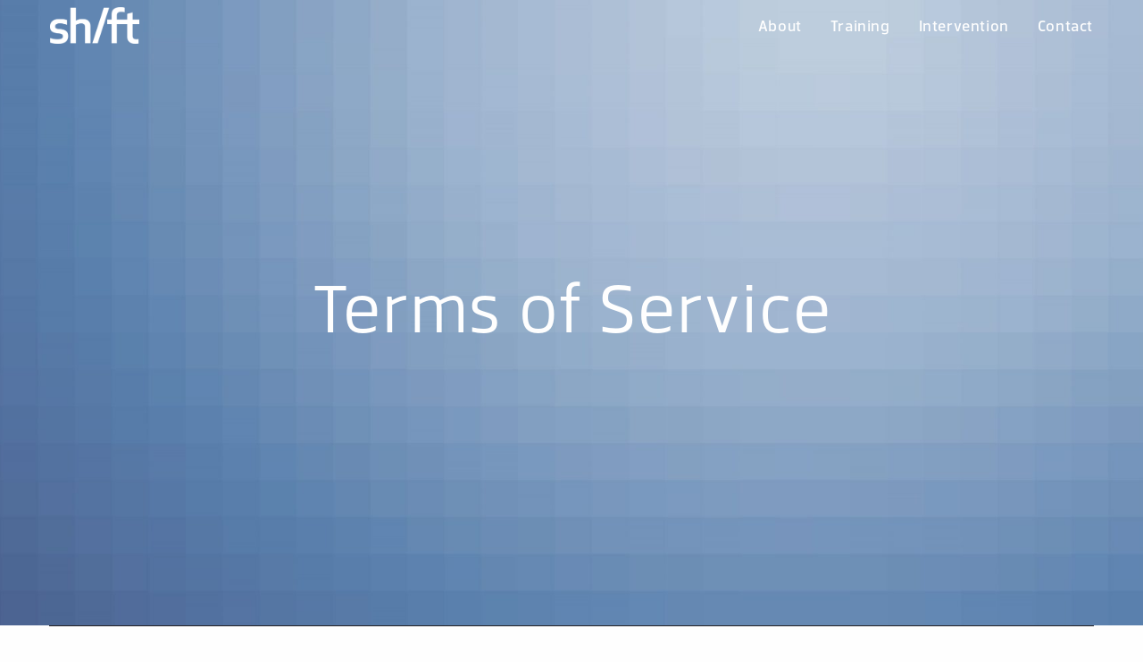

--- FILE ---
content_type: text/html; charset=UTF-8
request_url: https://shift.gov.bc.ca/terms-of-service/
body_size: 4007
content:
<!doctype html>
<html class="no-js" lang="en-US" >
	<head>
		<meta charset="UTF-8" />
		<meta name="viewport" content="width=device-width, initial-scale=1.0" />
		<link rel="stylesheet" href="https://use.typekit.net/adf3eup.css">
		<link rel="stylesheet" href="https://use.fontawesome.com/releases/v5.7.2/css/all.css" integrity="sha384-fnmOCqbTlWIlj8LyTjo7mOUStjsKC4pOpQbqyi7RrhN7udi9RwhKkMHpvLbHG9Sr" crossorigin="anonymous">

		<link rel="icon" type="image/png" sizes="32x32" href="https://shift.gov.bc.ca/wp-content/themes/shift/dist/assets/images/favicon-32x32.png">
		<link rel="icon" type="image/png" sizes="96x96" href="https://shift.gov.bc.ca/wp-content/themes/shift/dist/assets/images/favicon-96x96.png">
		<link rel="icon" type="image/png" sizes="16x16" href="https://shift.gov.bc.ca/wp-content/themes/shift/dist/assets/images/favicon-16x16.png">


		<title>Terms of Service &#8211; Shift</title>
<meta name='robots' content='max-image-preview:large' />
<link rel='dns-prefetch' href='//ajax.googleapis.com' />
<link rel="alternate" title="oEmbed (JSON)" type="application/json+oembed" href="https://shift.gov.bc.ca/wp-json/oembed/1.0/embed?url=https%3A%2F%2Fshift.gov.bc.ca%2Fterms-of-service%2F" />
<link rel="alternate" title="oEmbed (XML)" type="text/xml+oembed" href="https://shift.gov.bc.ca/wp-json/oembed/1.0/embed?url=https%3A%2F%2Fshift.gov.bc.ca%2Fterms-of-service%2F&#038;format=xml" />
<style id='wp-img-auto-sizes-contain-inline-css' type='text/css'>
img:is([sizes=auto i],[sizes^="auto," i]){contain-intrinsic-size:3000px 1500px}
/*# sourceURL=wp-img-auto-sizes-contain-inline-css */
</style>
<link rel='stylesheet' id='wp-block-library-css' href='https://shift.gov.bc.ca/wp-includes/css/dist/block-library/style.min.css?ver=6.9' type='text/css' media='all' />
<style id='global-styles-inline-css' type='text/css'>
:root{--wp--preset--aspect-ratio--square: 1;--wp--preset--aspect-ratio--4-3: 4/3;--wp--preset--aspect-ratio--3-4: 3/4;--wp--preset--aspect-ratio--3-2: 3/2;--wp--preset--aspect-ratio--2-3: 2/3;--wp--preset--aspect-ratio--16-9: 16/9;--wp--preset--aspect-ratio--9-16: 9/16;--wp--preset--color--black: #000000;--wp--preset--color--cyan-bluish-gray: #abb8c3;--wp--preset--color--white: #ffffff;--wp--preset--color--pale-pink: #f78da7;--wp--preset--color--vivid-red: #cf2e2e;--wp--preset--color--luminous-vivid-orange: #ff6900;--wp--preset--color--luminous-vivid-amber: #fcb900;--wp--preset--color--light-green-cyan: #7bdcb5;--wp--preset--color--vivid-green-cyan: #00d084;--wp--preset--color--pale-cyan-blue: #8ed1fc;--wp--preset--color--vivid-cyan-blue: #0693e3;--wp--preset--color--vivid-purple: #9b51e0;--wp--preset--color--primary: #1779ba;--wp--preset--color--secondary: #767676;--wp--preset--color--success: #3adb76;--wp--preset--color--warning: #ffae00;--wp--preset--color--alert: #cc4b37;--wp--preset--gradient--vivid-cyan-blue-to-vivid-purple: linear-gradient(135deg,rgb(6,147,227) 0%,rgb(155,81,224) 100%);--wp--preset--gradient--light-green-cyan-to-vivid-green-cyan: linear-gradient(135deg,rgb(122,220,180) 0%,rgb(0,208,130) 100%);--wp--preset--gradient--luminous-vivid-amber-to-luminous-vivid-orange: linear-gradient(135deg,rgb(252,185,0) 0%,rgb(255,105,0) 100%);--wp--preset--gradient--luminous-vivid-orange-to-vivid-red: linear-gradient(135deg,rgb(255,105,0) 0%,rgb(207,46,46) 100%);--wp--preset--gradient--very-light-gray-to-cyan-bluish-gray: linear-gradient(135deg,rgb(238,238,238) 0%,rgb(169,184,195) 100%);--wp--preset--gradient--cool-to-warm-spectrum: linear-gradient(135deg,rgb(74,234,220) 0%,rgb(151,120,209) 20%,rgb(207,42,186) 40%,rgb(238,44,130) 60%,rgb(251,105,98) 80%,rgb(254,248,76) 100%);--wp--preset--gradient--blush-light-purple: linear-gradient(135deg,rgb(255,206,236) 0%,rgb(152,150,240) 100%);--wp--preset--gradient--blush-bordeaux: linear-gradient(135deg,rgb(254,205,165) 0%,rgb(254,45,45) 50%,rgb(107,0,62) 100%);--wp--preset--gradient--luminous-dusk: linear-gradient(135deg,rgb(255,203,112) 0%,rgb(199,81,192) 50%,rgb(65,88,208) 100%);--wp--preset--gradient--pale-ocean: linear-gradient(135deg,rgb(255,245,203) 0%,rgb(182,227,212) 50%,rgb(51,167,181) 100%);--wp--preset--gradient--electric-grass: linear-gradient(135deg,rgb(202,248,128) 0%,rgb(113,206,126) 100%);--wp--preset--gradient--midnight: linear-gradient(135deg,rgb(2,3,129) 0%,rgb(40,116,252) 100%);--wp--preset--font-size--small: 13px;--wp--preset--font-size--medium: 20px;--wp--preset--font-size--large: 36px;--wp--preset--font-size--x-large: 42px;--wp--preset--spacing--20: 0.44rem;--wp--preset--spacing--30: 0.67rem;--wp--preset--spacing--40: 1rem;--wp--preset--spacing--50: 1.5rem;--wp--preset--spacing--60: 2.25rem;--wp--preset--spacing--70: 3.38rem;--wp--preset--spacing--80: 5.06rem;--wp--preset--shadow--natural: 6px 6px 9px rgba(0, 0, 0, 0.2);--wp--preset--shadow--deep: 12px 12px 50px rgba(0, 0, 0, 0.4);--wp--preset--shadow--sharp: 6px 6px 0px rgba(0, 0, 0, 0.2);--wp--preset--shadow--outlined: 6px 6px 0px -3px rgb(255, 255, 255), 6px 6px rgb(0, 0, 0);--wp--preset--shadow--crisp: 6px 6px 0px rgb(0, 0, 0);}:where(.is-layout-flex){gap: 0.5em;}:where(.is-layout-grid){gap: 0.5em;}body .is-layout-flex{display: flex;}.is-layout-flex{flex-wrap: wrap;align-items: center;}.is-layout-flex > :is(*, div){margin: 0;}body .is-layout-grid{display: grid;}.is-layout-grid > :is(*, div){margin: 0;}:where(.wp-block-columns.is-layout-flex){gap: 2em;}:where(.wp-block-columns.is-layout-grid){gap: 2em;}:where(.wp-block-post-template.is-layout-flex){gap: 1.25em;}:where(.wp-block-post-template.is-layout-grid){gap: 1.25em;}.has-black-color{color: var(--wp--preset--color--black) !important;}.has-cyan-bluish-gray-color{color: var(--wp--preset--color--cyan-bluish-gray) !important;}.has-white-color{color: var(--wp--preset--color--white) !important;}.has-pale-pink-color{color: var(--wp--preset--color--pale-pink) !important;}.has-vivid-red-color{color: var(--wp--preset--color--vivid-red) !important;}.has-luminous-vivid-orange-color{color: var(--wp--preset--color--luminous-vivid-orange) !important;}.has-luminous-vivid-amber-color{color: var(--wp--preset--color--luminous-vivid-amber) !important;}.has-light-green-cyan-color{color: var(--wp--preset--color--light-green-cyan) !important;}.has-vivid-green-cyan-color{color: var(--wp--preset--color--vivid-green-cyan) !important;}.has-pale-cyan-blue-color{color: var(--wp--preset--color--pale-cyan-blue) !important;}.has-vivid-cyan-blue-color{color: var(--wp--preset--color--vivid-cyan-blue) !important;}.has-vivid-purple-color{color: var(--wp--preset--color--vivid-purple) !important;}.has-black-background-color{background-color: var(--wp--preset--color--black) !important;}.has-cyan-bluish-gray-background-color{background-color: var(--wp--preset--color--cyan-bluish-gray) !important;}.has-white-background-color{background-color: var(--wp--preset--color--white) !important;}.has-pale-pink-background-color{background-color: var(--wp--preset--color--pale-pink) !important;}.has-vivid-red-background-color{background-color: var(--wp--preset--color--vivid-red) !important;}.has-luminous-vivid-orange-background-color{background-color: var(--wp--preset--color--luminous-vivid-orange) !important;}.has-luminous-vivid-amber-background-color{background-color: var(--wp--preset--color--luminous-vivid-amber) !important;}.has-light-green-cyan-background-color{background-color: var(--wp--preset--color--light-green-cyan) !important;}.has-vivid-green-cyan-background-color{background-color: var(--wp--preset--color--vivid-green-cyan) !important;}.has-pale-cyan-blue-background-color{background-color: var(--wp--preset--color--pale-cyan-blue) !important;}.has-vivid-cyan-blue-background-color{background-color: var(--wp--preset--color--vivid-cyan-blue) !important;}.has-vivid-purple-background-color{background-color: var(--wp--preset--color--vivid-purple) !important;}.has-black-border-color{border-color: var(--wp--preset--color--black) !important;}.has-cyan-bluish-gray-border-color{border-color: var(--wp--preset--color--cyan-bluish-gray) !important;}.has-white-border-color{border-color: var(--wp--preset--color--white) !important;}.has-pale-pink-border-color{border-color: var(--wp--preset--color--pale-pink) !important;}.has-vivid-red-border-color{border-color: var(--wp--preset--color--vivid-red) !important;}.has-luminous-vivid-orange-border-color{border-color: var(--wp--preset--color--luminous-vivid-orange) !important;}.has-luminous-vivid-amber-border-color{border-color: var(--wp--preset--color--luminous-vivid-amber) !important;}.has-light-green-cyan-border-color{border-color: var(--wp--preset--color--light-green-cyan) !important;}.has-vivid-green-cyan-border-color{border-color: var(--wp--preset--color--vivid-green-cyan) !important;}.has-pale-cyan-blue-border-color{border-color: var(--wp--preset--color--pale-cyan-blue) !important;}.has-vivid-cyan-blue-border-color{border-color: var(--wp--preset--color--vivid-cyan-blue) !important;}.has-vivid-purple-border-color{border-color: var(--wp--preset--color--vivid-purple) !important;}.has-vivid-cyan-blue-to-vivid-purple-gradient-background{background: var(--wp--preset--gradient--vivid-cyan-blue-to-vivid-purple) !important;}.has-light-green-cyan-to-vivid-green-cyan-gradient-background{background: var(--wp--preset--gradient--light-green-cyan-to-vivid-green-cyan) !important;}.has-luminous-vivid-amber-to-luminous-vivid-orange-gradient-background{background: var(--wp--preset--gradient--luminous-vivid-amber-to-luminous-vivid-orange) !important;}.has-luminous-vivid-orange-to-vivid-red-gradient-background{background: var(--wp--preset--gradient--luminous-vivid-orange-to-vivid-red) !important;}.has-very-light-gray-to-cyan-bluish-gray-gradient-background{background: var(--wp--preset--gradient--very-light-gray-to-cyan-bluish-gray) !important;}.has-cool-to-warm-spectrum-gradient-background{background: var(--wp--preset--gradient--cool-to-warm-spectrum) !important;}.has-blush-light-purple-gradient-background{background: var(--wp--preset--gradient--blush-light-purple) !important;}.has-blush-bordeaux-gradient-background{background: var(--wp--preset--gradient--blush-bordeaux) !important;}.has-luminous-dusk-gradient-background{background: var(--wp--preset--gradient--luminous-dusk) !important;}.has-pale-ocean-gradient-background{background: var(--wp--preset--gradient--pale-ocean) !important;}.has-electric-grass-gradient-background{background: var(--wp--preset--gradient--electric-grass) !important;}.has-midnight-gradient-background{background: var(--wp--preset--gradient--midnight) !important;}.has-small-font-size{font-size: var(--wp--preset--font-size--small) !important;}.has-medium-font-size{font-size: var(--wp--preset--font-size--medium) !important;}.has-large-font-size{font-size: var(--wp--preset--font-size--large) !important;}.has-x-large-font-size{font-size: var(--wp--preset--font-size--x-large) !important;}
/*# sourceURL=global-styles-inline-css */
</style>

<style id='classic-theme-styles-inline-css' type='text/css'>
/*! This file is auto-generated */
.wp-block-button__link{color:#fff;background-color:#32373c;border-radius:9999px;box-shadow:none;text-decoration:none;padding:calc(.667em + 2px) calc(1.333em + 2px);font-size:1.125em}.wp-block-file__button{background:#32373c;color:#fff;text-decoration:none}
/*# sourceURL=/wp-includes/css/classic-themes.min.css */
</style>
<link rel='stylesheet' id='main-stylesheet-css' href='https://shift.gov.bc.ca/wp-content/themes/shift/dist/assets/css/app.css?ver=2.10.4' type='text/css' media='all' />
<script type="text/javascript" src="https://ajax.googleapis.com/ajax/libs/jquery/3.2.1/jquery.min.js?ver=3.2.1" id="jquery-js"></script>
<link rel="https://api.w.org/" href="https://shift.gov.bc.ca/wp-json/" /><link rel="alternate" title="JSON" type="application/json" href="https://shift.gov.bc.ca/wp-json/wp/v2/pages/105" />	</head>
	<body data-rsssl=1 class="wp-singular page-template-default page page-id-105 wp-theme-shift topbar">

	<noscript>
		<style type="text/css">
			.pagecontainer {display:none;}
		</style>
		<div class="noscriptmsg">
			You need to enable javascript to view this site.
		</div>
	</noscript>

	<div class="pagecontainer">
	
	<header class="site-header" role="banner">

		<div class="grid-container">
			<div class="site-title-bar title-bar" data-responsive-toggle="mobile-menu">
				<div class="title-bar-left">
					<span class="site-mobile-title title-bar-title">
							<a href="https://shift.gov.bc.ca/" rel="home">
							<img src="https://shift.gov.bc.ca/wp-content/themes/shift/dist/assets/images/shift_white.png"/>
						</a>
					</span>
					<button aria-label="Main Menu" class="menu-icon" type="button" data-toggle="mobile-menu"></button>
				
				</div>
			</div>

			<nav class="site-navigation top-bar" role="navigation">
				<div class="top-bar-left">
					<div class="site-desktop-title top-bar-title">
						<a href="https://shift.gov.bc.ca/" rel="home"><img width="200" src="https://shift.gov.bc.ca/wp-content/themes/shift/dist/assets/images/shift_white.png"/></a>
					</div>
				</div>
				<div class="top-bar-right">
					<ul id="menu-main-menu" class="dropdown menu desktop-menu" data-dropdown-menu><li id="menu-item-38" class="menu-item menu-item-type-post_type menu-item-object-page menu-item-38"><a href="https://shift.gov.bc.ca/about/">About</a></li>
<li id="menu-item-74" class="menu-item menu-item-type-post_type menu-item-object-page menu-item-has-children menu-item-74"><a href="https://shift.gov.bc.ca/training/">Training</a>
<ul class="dropdown menu vertical" data-toggle>
	<li id="menu-item-61" class="menu-item menu-item-type-post_type menu-item-object-page menu-item-61"><a href="https://shift.gov.bc.ca/radicalization-to-violence/">Radicalization to violence</a></li>
</ul>
</li>
<li id="menu-item-73" class="menu-item menu-item-type-post_type menu-item-object-page menu-item-73"><a href="https://shift.gov.bc.ca/intervention/">Intervention</a></li>
<li id="menu-item-35" class="menu-item menu-item-type-post_type menu-item-object-page menu-item-35"><a href="https://shift.gov.bc.ca/contact/">Contact</a></li>
</ul>
											
<nav class="mobile-menu vertical menu" id="mobile-menu" role="navigation">
	<ul id="menu-main-menu-1" class="vertical menu" data-accordion-menu data-submenu-toggle="true"><li class="menu-item menu-item-type-post_type menu-item-object-page menu-item-38"><a href="https://shift.gov.bc.ca/about/">About</a></li>
<li class="menu-item menu-item-type-post_type menu-item-object-page menu-item-has-children menu-item-74"><a href="https://shift.gov.bc.ca/training/">Training</a>
<ul class="vertical nested menu">
	<li class="menu-item menu-item-type-post_type menu-item-object-page menu-item-61"><a href="https://shift.gov.bc.ca/radicalization-to-violence/">Radicalization to violence</a></li>
</ul>
</li>
<li class="menu-item menu-item-type-post_type menu-item-object-page menu-item-73"><a href="https://shift.gov.bc.ca/intervention/">Intervention</a></li>
<li class="menu-item menu-item-type-post_type menu-item-object-page menu-item-35"><a href="https://shift.gov.bc.ca/contact/">Contact</a></li>
</ul></nav>
									</div>
			</nav>
		</div>

	</header>
	<header class="featured-hero" role="banner" data-interchange="[https://shift.gov.bc.ca/wp-content/uploads/2019/03/1_about_hero-1-1440x400.jpg, small], [https://shift.gov.bc.ca/wp-content/uploads/2019/03/1_about_hero-1-1920x400.jpg, medium], [https://shift.gov.bc.ca/wp-content/uploads/2019/03/1_about_hero-1-1920x933.jpg, large], [https://shift.gov.bc.ca/wp-content/uploads/2019/03/1_about_hero-1-1920x933.jpg, xlarge]">
	
		<div class="grid-container">
			<div class="grid-x align-center align-middle" >
				<div class="cell medium-10">
					<div class="text">
						<h1>Terms of Service</h1>
					</div>
				</div>
			</div>
		</div>

	</header>
<main class="main-content">
		

	
	</main>

<footer class="footer-container">
	<div class="grid-x grid-padding-x">

		<div class="cell medium-3 gov-text">
			<img src="https://shift.gov.bc.ca/wp-content/themes/shift/dist/assets/images/canada_bc_logolockup@2x.png"/>
			<p>This project has received funding from the Federal government and is led by the BC Ministry of Public Safety and Solicitor General</p>
		
			<p><a href="/terms-of-service">Terms of Service</a>  •  <a href="/privacy-policy">Privacy Policy</a></p>
		</div>
		<div class="cell medium-7 medium-offset-2">
			<section id="nav_menu-2" class="widget widget_nav_menu"><div class="menu-main-menu-container"><ul id="menu-main-menu-2" class="menu"><li class="menu-item menu-item-type-post_type menu-item-object-page menu-item-38"><a href="https://shift.gov.bc.ca/about/">About</a></li>
<li class="menu-item menu-item-type-post_type menu-item-object-page menu-item-has-children menu-item-74"><a href="https://shift.gov.bc.ca/training/">Training</a>
<ul class="sub-menu">
	<li class="menu-item menu-item-type-post_type menu-item-object-page menu-item-61"><a href="https://shift.gov.bc.ca/radicalization-to-violence/">Radicalization to violence</a></li>
</ul>
</li>
<li class="menu-item menu-item-type-post_type menu-item-object-page menu-item-73"><a href="https://shift.gov.bc.ca/intervention/">Intervention</a></li>
<li class="menu-item menu-item-type-post_type menu-item-object-page menu-item-35"><a href="https://shift.gov.bc.ca/contact/">Contact</a></li>
</ul></div></section>		</div>

	</div>
</footer>


<script type="speculationrules">
{"prefetch":[{"source":"document","where":{"and":[{"href_matches":"/*"},{"not":{"href_matches":["/wp-*.php","/wp-admin/*","/wp-content/uploads/*","/wp-content/*","/wp-content/plugins/*","/wp-content/themes/shift/*","/*\\?(.+)"]}},{"not":{"selector_matches":"a[rel~=\"nofollow\"]"}},{"not":{"selector_matches":".no-prefetch, .no-prefetch a"}}]},"eagerness":"conservative"}]}
</script>
<script type="text/javascript" src="https://shift.gov.bc.ca/wp-content/themes/shift/dist/assets/js/app.js?ver=2.10.4" id="foundation-js"></script>

</div>
</body>
</html>


--- FILE ---
content_type: text/css;charset=utf-8
request_url: https://use.typekit.net/adf3eup.css
body_size: 564
content:
/*
 * The Typekit service used to deliver this font or fonts for use on websites
 * is provided by Adobe and is subject to these Terms of Use
 * http://www.adobe.com/products/eulas/tou_typekit. For font license
 * information, see the list below.
 *
 * facto:
 *   - http://typekit.com/eulas/00000000000000003b9aeda1
 *   - http://typekit.com/eulas/00000000000000003b9aeda2
 *   - http://typekit.com/eulas/00000000000000003b9aeda3
 *   - http://typekit.com/eulas/00000000000000003b9aeda5
 *   - http://typekit.com/eulas/00000000000000003b9aeda6
 *
 * © 2009-2026 Adobe Systems Incorporated. All Rights Reserved.
 */
/*{"last_published":"2019-03-19 00:02:12 UTC"}*/

@import url("https://p.typekit.net/p.css?s=1&k=adf3eup&ht=tk&f=32127.32128.32129.32131.32132&a=3508466&app=typekit&e=css");

@font-face {
font-family:"facto";
src:url("https://use.typekit.net/af/ec2ebd/00000000000000003b9aeda1/27/l?primer=7cdcb44be4a7db8877ffa5c0007b8dd865b3bbc383831fe2ea177f62257a9191&fvd=i4&v=3") format("woff2"),url("https://use.typekit.net/af/ec2ebd/00000000000000003b9aeda1/27/d?primer=7cdcb44be4a7db8877ffa5c0007b8dd865b3bbc383831fe2ea177f62257a9191&fvd=i4&v=3") format("woff"),url("https://use.typekit.net/af/ec2ebd/00000000000000003b9aeda1/27/a?primer=7cdcb44be4a7db8877ffa5c0007b8dd865b3bbc383831fe2ea177f62257a9191&fvd=i4&v=3") format("opentype");
font-display:auto;font-style:italic;font-weight:400;font-stretch:normal;
}

@font-face {
font-family:"facto";
src:url("https://use.typekit.net/af/7363e1/00000000000000003b9aeda2/27/l?primer=7cdcb44be4a7db8877ffa5c0007b8dd865b3bbc383831fe2ea177f62257a9191&fvd=n4&v=3") format("woff2"),url("https://use.typekit.net/af/7363e1/00000000000000003b9aeda2/27/d?primer=7cdcb44be4a7db8877ffa5c0007b8dd865b3bbc383831fe2ea177f62257a9191&fvd=n4&v=3") format("woff"),url("https://use.typekit.net/af/7363e1/00000000000000003b9aeda2/27/a?primer=7cdcb44be4a7db8877ffa5c0007b8dd865b3bbc383831fe2ea177f62257a9191&fvd=n4&v=3") format("opentype");
font-display:auto;font-style:normal;font-weight:400;font-stretch:normal;
}

@font-face {
font-family:"facto";
src:url("https://use.typekit.net/af/665d04/00000000000000003b9aeda3/27/l?subset_id=2&fvd=n5&v=3") format("woff2"),url("https://use.typekit.net/af/665d04/00000000000000003b9aeda3/27/d?subset_id=2&fvd=n5&v=3") format("woff"),url("https://use.typekit.net/af/665d04/00000000000000003b9aeda3/27/a?subset_id=2&fvd=n5&v=3") format("opentype");
font-display:auto;font-style:normal;font-weight:500;font-stretch:normal;
}

@font-face {
font-family:"facto";
src:url("https://use.typekit.net/af/5f10d2/00000000000000003b9aeda5/27/l?primer=7cdcb44be4a7db8877ffa5c0007b8dd865b3bbc383831fe2ea177f62257a9191&fvd=i7&v=3") format("woff2"),url("https://use.typekit.net/af/5f10d2/00000000000000003b9aeda5/27/d?primer=7cdcb44be4a7db8877ffa5c0007b8dd865b3bbc383831fe2ea177f62257a9191&fvd=i7&v=3") format("woff"),url("https://use.typekit.net/af/5f10d2/00000000000000003b9aeda5/27/a?primer=7cdcb44be4a7db8877ffa5c0007b8dd865b3bbc383831fe2ea177f62257a9191&fvd=i7&v=3") format("opentype");
font-display:auto;font-style:italic;font-weight:700;font-stretch:normal;
}

@font-face {
font-family:"facto";
src:url("https://use.typekit.net/af/7f7358/00000000000000003b9aeda6/27/l?primer=7cdcb44be4a7db8877ffa5c0007b8dd865b3bbc383831fe2ea177f62257a9191&fvd=n7&v=3") format("woff2"),url("https://use.typekit.net/af/7f7358/00000000000000003b9aeda6/27/d?primer=7cdcb44be4a7db8877ffa5c0007b8dd865b3bbc383831fe2ea177f62257a9191&fvd=n7&v=3") format("woff"),url("https://use.typekit.net/af/7f7358/00000000000000003b9aeda6/27/a?primer=7cdcb44be4a7db8877ffa5c0007b8dd865b3bbc383831fe2ea177f62257a9191&fvd=n7&v=3") format("opentype");
font-display:auto;font-style:normal;font-weight:700;font-stretch:normal;
}

.tk-facto { font-family: "facto",sans-serif; }


--- FILE ---
content_type: text/css
request_url: https://shift.gov.bc.ca/wp-content/themes/shift/dist/assets/css/app.css?ver=2.10.4
body_size: 28716
content:
@charset "UTF-8";@media print,screen and (min-width:40em){.reveal,.reveal.large,.reveal.small,.reveal.tiny{right:auto;left:auto;margin:0 auto}}/*! normalize.css v8.0.0 | MIT License | github.com/necolas/normalize.css */html{line-height:1.15;-webkit-text-size-adjust:100%}body{margin:0}h1{font-size:2em;margin:.67em 0}hr{box-sizing:content-box;height:0;overflow:visible}pre{font-family:monospace,monospace;font-size:1em}a{background-color:transparent}abbr[title]{border-bottom:none;text-decoration:underline;text-decoration:underline dotted}b,strong{font-weight:bolder}code,kbd,samp{font-family:monospace,monospace;font-size:1em}small{font-size:80%}sub,sup{font-size:75%;line-height:0;position:relative;vertical-align:baseline}sub{bottom:-.25em}sup{top:-.5em}img{border-style:none}button,input,optgroup,select,textarea{font-family:inherit;font-size:100%;line-height:1.15;margin:0}button,input{overflow:visible}button,select{text-transform:none}[type=button],[type=reset],[type=submit],button{-webkit-appearance:button}[type=button]::-moz-focus-inner,[type=reset]::-moz-focus-inner,[type=submit]::-moz-focus-inner,button::-moz-focus-inner{border-style:none;padding:0}[type=button]:-moz-focusring,[type=reset]:-moz-focusring,[type=submit]:-moz-focusring,button:-moz-focusring{outline:1px dotted ButtonText}fieldset{padding:.35em .75em .625em}legend{box-sizing:border-box;color:inherit;display:table;max-width:100%;padding:0;white-space:normal}progress{vertical-align:baseline}textarea{overflow:auto}[type=checkbox],[type=radio]{box-sizing:border-box;padding:0}[type=number]::-webkit-inner-spin-button,[type=number]::-webkit-outer-spin-button{height:auto}[type=search]{-webkit-appearance:textfield;outline-offset:-2px}[type=search]::-webkit-search-decoration{-webkit-appearance:none}::-webkit-file-upload-button{-webkit-appearance:button;font:inherit}details{display:block}summary{display:list-item}template{display:none}[hidden]{display:none}.foundation-mq{font-family:"small=0em&medium=40em&large=64em&xlarge=75em&xxlarge=90em"}html{box-sizing:border-box;font-size:100%}*,::after,::before{box-sizing:inherit}body{margin:0;padding:0;background:#fefefe;font-family:facto,sans-serif;font-weight:400;line-height:1.5;color:#231f20;-webkit-font-smoothing:antialiased;-moz-osx-font-smoothing:grayscale}img{display:inline-block;vertical-align:middle;max-width:100%;height:auto;-ms-interpolation-mode:bicubic}textarea{height:auto;min-height:50px;border-radius:0}select{box-sizing:border-box;width:100%;border-radius:0}.map_canvas embed,.map_canvas img,.map_canvas object,.mqa-display embed,.mqa-display img,.mqa-display object{max-width:none!important}button{padding:0;-webkit-appearance:none;-moz-appearance:none;appearance:none;border:0;border-radius:0;background:0 0;line-height:1;cursor:auto}[data-whatinput=mouse] button{outline:0}pre{overflow:auto}button,input,optgroup,select,textarea{font-family:inherit}.is-visible{display:block!important}.is-hidden{display:none!important}.grid-container{padding-right:.625rem;padding-left:.625rem;max-width:75rem;margin:0 auto}@media print,screen and (min-width:40em){.grid-container{padding-right:.9375rem;padding-left:.9375rem}}.grid-container.fluid{padding-right:.625rem;padding-left:.625rem;max-width:100%;margin:0 auto}@media print,screen and (min-width:40em){.grid-container.fluid{padding-right:.9375rem;padding-left:.9375rem}}.grid-container.full{padding-right:0;padding-left:0;max-width:100%;margin:0 auto}.grid-x{display:-webkit-flex;display:-ms-flexbox;display:flex;-webkit-flex-flow:row wrap;-ms-flex-flow:row wrap;flex-flow:row wrap}.cell{-webkit-flex:0 0 auto;-ms-flex:0 0 auto;flex:0 0 auto;min-height:0;min-width:0;width:100%}.cell.auto{-webkit-flex:1 1 0px;-ms-flex:1 1 0px;flex:1 1 0px}.cell.shrink{-webkit-flex:0 0 auto;-ms-flex:0 0 auto;flex:0 0 auto}.grid-x>.auto{width:auto}.grid-x>.shrink{width:auto}.grid-x>.small-1,.grid-x>.small-10,.grid-x>.small-11,.grid-x>.small-12,.grid-x>.small-2,.grid-x>.small-3,.grid-x>.small-4,.grid-x>.small-5,.grid-x>.small-6,.grid-x>.small-7,.grid-x>.small-8,.grid-x>.small-9,.grid-x>.small-full,.grid-x>.small-shrink{-webkit-flex-basis:auto;-ms-flex-preferred-size:auto;flex-basis:auto}@media print,screen and (min-width:40em){.grid-x>.medium-1,.grid-x>.medium-10,.grid-x>.medium-11,.grid-x>.medium-12,.grid-x>.medium-2,.grid-x>.medium-3,.grid-x>.medium-4,.grid-x>.medium-5,.grid-x>.medium-6,.grid-x>.medium-7,.grid-x>.medium-8,.grid-x>.medium-9,.grid-x>.medium-full,.grid-x>.medium-shrink{-webkit-flex-basis:auto;-ms-flex-preferred-size:auto;flex-basis:auto}}@media print,screen and (min-width:64em){.grid-x>.large-1,.grid-x>.large-10,.grid-x>.large-11,.grid-x>.large-12,.grid-x>.large-2,.grid-x>.large-3,.grid-x>.large-4,.grid-x>.large-5,.grid-x>.large-6,.grid-x>.large-7,.grid-x>.large-8,.grid-x>.large-9,.grid-x>.large-full,.grid-x>.large-shrink{-webkit-flex-basis:auto;-ms-flex-preferred-size:auto;flex-basis:auto}}.grid-x>.small-1,.grid-x>.small-10,.grid-x>.small-11,.grid-x>.small-12,.grid-x>.small-2,.grid-x>.small-3,.grid-x>.small-4,.grid-x>.small-5,.grid-x>.small-6,.grid-x>.small-7,.grid-x>.small-8,.grid-x>.small-9{-webkit-flex:0 0 auto;-ms-flex:0 0 auto;flex:0 0 auto}.grid-x>.small-1{width:8.33333%}.grid-x>.small-2{width:16.66667%}.grid-x>.small-3{width:25%}.grid-x>.small-4{width:33.33333%}.grid-x>.small-5{width:41.66667%}.grid-x>.small-6{width:50%}.grid-x>.small-7{width:58.33333%}.grid-x>.small-8{width:66.66667%}.grid-x>.small-9{width:75%}.grid-x>.small-10{width:83.33333%}.grid-x>.small-11{width:91.66667%}.grid-x>.small-12{width:100%}@media print,screen and (min-width:40em){.grid-x>.medium-auto{-webkit-flex:1 1 0px;-ms-flex:1 1 0px;flex:1 1 0px;width:auto}.grid-x>.medium-1,.grid-x>.medium-10,.grid-x>.medium-11,.grid-x>.medium-12,.grid-x>.medium-2,.grid-x>.medium-3,.grid-x>.medium-4,.grid-x>.medium-5,.grid-x>.medium-6,.grid-x>.medium-7,.grid-x>.medium-8,.grid-x>.medium-9,.grid-x>.medium-shrink{-webkit-flex:0 0 auto;-ms-flex:0 0 auto;flex:0 0 auto}.grid-x>.medium-shrink{width:auto}.grid-x>.medium-1{width:8.33333%}.grid-x>.medium-2{width:16.66667%}.grid-x>.medium-3{width:25%}.grid-x>.medium-4{width:33.33333%}.grid-x>.medium-5{width:41.66667%}.grid-x>.medium-6{width:50%}.grid-x>.medium-7{width:58.33333%}.grid-x>.medium-8{width:66.66667%}.grid-x>.medium-9{width:75%}.grid-x>.medium-10{width:83.33333%}.grid-x>.medium-11{width:91.66667%}.grid-x>.medium-12{width:100%}}@media print,screen and (min-width:64em){.grid-x>.large-auto{-webkit-flex:1 1 0px;-ms-flex:1 1 0px;flex:1 1 0px;width:auto}.grid-x>.large-1,.grid-x>.large-10,.grid-x>.large-11,.grid-x>.large-12,.grid-x>.large-2,.grid-x>.large-3,.grid-x>.large-4,.grid-x>.large-5,.grid-x>.large-6,.grid-x>.large-7,.grid-x>.large-8,.grid-x>.large-9,.grid-x>.large-shrink{-webkit-flex:0 0 auto;-ms-flex:0 0 auto;flex:0 0 auto}.grid-x>.large-shrink{width:auto}.grid-x>.large-1{width:8.33333%}.grid-x>.large-2{width:16.66667%}.grid-x>.large-3{width:25%}.grid-x>.large-4{width:33.33333%}.grid-x>.large-5{width:41.66667%}.grid-x>.large-6{width:50%}.grid-x>.large-7{width:58.33333%}.grid-x>.large-8{width:66.66667%}.grid-x>.large-9{width:75%}.grid-x>.large-10{width:83.33333%}.grid-x>.large-11{width:91.66667%}.grid-x>.large-12{width:100%}}.grid-margin-x:not(.grid-x)>.cell{width:auto}.grid-margin-y:not(.grid-y)>.cell{height:auto}.grid-margin-x{margin-left:-.625rem;margin-right:-.625rem}@media print,screen and (min-width:40em){.grid-margin-x{margin-left:-.9375rem;margin-right:-.9375rem}}.grid-margin-x>.cell{width:calc(100% - 1.25rem);margin-left:.625rem;margin-right:.625rem}@media print,screen and (min-width:40em){.grid-margin-x>.cell{width:calc(100% - 1.875rem);margin-left:.9375rem;margin-right:.9375rem}}.grid-margin-x>.auto{width:auto}.grid-margin-x>.shrink{width:auto}.grid-margin-x>.small-1{width:calc(8.33333% - 1.25rem)}.grid-margin-x>.small-2{width:calc(16.66667% - 1.25rem)}.grid-margin-x>.small-3{width:calc(25% - 1.25rem)}.grid-margin-x>.small-4{width:calc(33.33333% - 1.25rem)}.grid-margin-x>.small-5{width:calc(41.66667% - 1.25rem)}.grid-margin-x>.small-6{width:calc(50% - 1.25rem)}.grid-margin-x>.small-7{width:calc(58.33333% - 1.25rem)}.grid-margin-x>.small-8{width:calc(66.66667% - 1.25rem)}.grid-margin-x>.small-9{width:calc(75% - 1.25rem)}.grid-margin-x>.small-10{width:calc(83.33333% - 1.25rem)}.grid-margin-x>.small-11{width:calc(91.66667% - 1.25rem)}.grid-margin-x>.small-12{width:calc(100% - 1.25rem)}@media print,screen and (min-width:40em){.grid-margin-x>.auto{width:auto}.grid-margin-x>.shrink{width:auto}.grid-margin-x>.small-1{width:calc(8.33333% - 1.875rem)}.grid-margin-x>.small-2{width:calc(16.66667% - 1.875rem)}.grid-margin-x>.small-3{width:calc(25% - 1.875rem)}.grid-margin-x>.small-4{width:calc(33.33333% - 1.875rem)}.grid-margin-x>.small-5{width:calc(41.66667% - 1.875rem)}.grid-margin-x>.small-6{width:calc(50% - 1.875rem)}.grid-margin-x>.small-7{width:calc(58.33333% - 1.875rem)}.grid-margin-x>.small-8{width:calc(66.66667% - 1.875rem)}.grid-margin-x>.small-9{width:calc(75% - 1.875rem)}.grid-margin-x>.small-10{width:calc(83.33333% - 1.875rem)}.grid-margin-x>.small-11{width:calc(91.66667% - 1.875rem)}.grid-margin-x>.small-12{width:calc(100% - 1.875rem)}.grid-margin-x>.medium-auto{width:auto}.grid-margin-x>.medium-shrink{width:auto}.grid-margin-x>.medium-1{width:calc(8.33333% - 1.875rem)}.grid-margin-x>.medium-2{width:calc(16.66667% - 1.875rem)}.grid-margin-x>.medium-3{width:calc(25% - 1.875rem)}.grid-margin-x>.medium-4{width:calc(33.33333% - 1.875rem)}.grid-margin-x>.medium-5{width:calc(41.66667% - 1.875rem)}.grid-margin-x>.medium-6{width:calc(50% - 1.875rem)}.grid-margin-x>.medium-7{width:calc(58.33333% - 1.875rem)}.grid-margin-x>.medium-8{width:calc(66.66667% - 1.875rem)}.grid-margin-x>.medium-9{width:calc(75% - 1.875rem)}.grid-margin-x>.medium-10{width:calc(83.33333% - 1.875rem)}.grid-margin-x>.medium-11{width:calc(91.66667% - 1.875rem)}.grid-margin-x>.medium-12{width:calc(100% - 1.875rem)}}@media print,screen and (min-width:64em){.grid-margin-x>.large-auto{width:auto}.grid-margin-x>.large-shrink{width:auto}.grid-margin-x>.large-1{width:calc(8.33333% - 1.875rem)}.grid-margin-x>.large-2{width:calc(16.66667% - 1.875rem)}.grid-margin-x>.large-3{width:calc(25% - 1.875rem)}.grid-margin-x>.large-4{width:calc(33.33333% - 1.875rem)}.grid-margin-x>.large-5{width:calc(41.66667% - 1.875rem)}.grid-margin-x>.large-6{width:calc(50% - 1.875rem)}.grid-margin-x>.large-7{width:calc(58.33333% - 1.875rem)}.grid-margin-x>.large-8{width:calc(66.66667% - 1.875rem)}.grid-margin-x>.large-9{width:calc(75% - 1.875rem)}.grid-margin-x>.large-10{width:calc(83.33333% - 1.875rem)}.grid-margin-x>.large-11{width:calc(91.66667% - 1.875rem)}.grid-margin-x>.large-12{width:calc(100% - 1.875rem)}}.grid-padding-x .grid-padding-x{margin-right:-.625rem;margin-left:-.625rem}@media print,screen and (min-width:40em){.grid-padding-x .grid-padding-x{margin-right:-.9375rem;margin-left:-.9375rem}}.grid-container:not(.full)>.grid-padding-x{margin-right:-.625rem;margin-left:-.625rem}@media print,screen and (min-width:40em){.grid-container:not(.full)>.grid-padding-x{margin-right:-.9375rem;margin-left:-.9375rem}}.grid-padding-x>.cell{padding-right:.625rem;padding-left:.625rem}@media print,screen and (min-width:40em){.grid-padding-x>.cell{padding-right:.9375rem;padding-left:.9375rem}}.small-up-1>.cell{width:100%}.small-up-2>.cell{width:50%}.small-up-3>.cell{width:33.33333%}.small-up-4>.cell{width:25%}.small-up-5>.cell{width:20%}.small-up-6>.cell{width:16.66667%}.small-up-7>.cell{width:14.28571%}.small-up-8>.cell{width:12.5%}@media print,screen and (min-width:40em){.medium-up-1>.cell{width:100%}.medium-up-2>.cell{width:50%}.medium-up-3>.cell{width:33.33333%}.medium-up-4>.cell{width:25%}.medium-up-5>.cell{width:20%}.medium-up-6>.cell{width:16.66667%}.medium-up-7>.cell{width:14.28571%}.medium-up-8>.cell{width:12.5%}}@media print,screen and (min-width:64em){.large-up-1>.cell{width:100%}.large-up-2>.cell{width:50%}.large-up-3>.cell{width:33.33333%}.large-up-4>.cell{width:25%}.large-up-5>.cell{width:20%}.large-up-6>.cell{width:16.66667%}.large-up-7>.cell{width:14.28571%}.large-up-8>.cell{width:12.5%}}.grid-margin-x.small-up-1>.cell{width:calc(100% - 1.25rem)}.grid-margin-x.small-up-2>.cell{width:calc(50% - 1.25rem)}.grid-margin-x.small-up-3>.cell{width:calc(33.33333% - 1.25rem)}.grid-margin-x.small-up-4>.cell{width:calc(25% - 1.25rem)}.grid-margin-x.small-up-5>.cell{width:calc(20% - 1.25rem)}.grid-margin-x.small-up-6>.cell{width:calc(16.66667% - 1.25rem)}.grid-margin-x.small-up-7>.cell{width:calc(14.28571% - 1.25rem)}.grid-margin-x.small-up-8>.cell{width:calc(12.5% - 1.25rem)}@media print,screen and (min-width:40em){.grid-margin-x.small-up-1>.cell{width:calc(100% - 1.875rem)}.grid-margin-x.small-up-2>.cell{width:calc(50% - 1.875rem)}.grid-margin-x.small-up-3>.cell{width:calc(33.33333% - 1.875rem)}.grid-margin-x.small-up-4>.cell{width:calc(25% - 1.875rem)}.grid-margin-x.small-up-5>.cell{width:calc(20% - 1.875rem)}.grid-margin-x.small-up-6>.cell{width:calc(16.66667% - 1.875rem)}.grid-margin-x.small-up-7>.cell{width:calc(14.28571% - 1.875rem)}.grid-margin-x.small-up-8>.cell{width:calc(12.5% - 1.875rem)}.grid-margin-x.medium-up-1>.cell{width:calc(100% - 1.875rem)}.grid-margin-x.medium-up-2>.cell{width:calc(50% - 1.875rem)}.grid-margin-x.medium-up-3>.cell{width:calc(33.33333% - 1.875rem)}.grid-margin-x.medium-up-4>.cell{width:calc(25% - 1.875rem)}.grid-margin-x.medium-up-5>.cell{width:calc(20% - 1.875rem)}.grid-margin-x.medium-up-6>.cell{width:calc(16.66667% - 1.875rem)}.grid-margin-x.medium-up-7>.cell{width:calc(14.28571% - 1.875rem)}.grid-margin-x.medium-up-8>.cell{width:calc(12.5% - 1.875rem)}}@media print,screen and (min-width:64em){.grid-margin-x.large-up-1>.cell{width:calc(100% - 1.875rem)}.grid-margin-x.large-up-2>.cell{width:calc(50% - 1.875rem)}.grid-margin-x.large-up-3>.cell{width:calc(33.33333% - 1.875rem)}.grid-margin-x.large-up-4>.cell{width:calc(25% - 1.875rem)}.grid-margin-x.large-up-5>.cell{width:calc(20% - 1.875rem)}.grid-margin-x.large-up-6>.cell{width:calc(16.66667% - 1.875rem)}.grid-margin-x.large-up-7>.cell{width:calc(14.28571% - 1.875rem)}.grid-margin-x.large-up-8>.cell{width:calc(12.5% - 1.875rem)}}.small-margin-collapse{margin-right:0;margin-left:0}.small-margin-collapse>.cell{margin-right:0;margin-left:0}.small-margin-collapse>.small-1{width:8.33333%}.small-margin-collapse>.small-2{width:16.66667%}.small-margin-collapse>.small-3{width:25%}.small-margin-collapse>.small-4{width:33.33333%}.small-margin-collapse>.small-5{width:41.66667%}.small-margin-collapse>.small-6{width:50%}.small-margin-collapse>.small-7{width:58.33333%}.small-margin-collapse>.small-8{width:66.66667%}.small-margin-collapse>.small-9{width:75%}.small-margin-collapse>.small-10{width:83.33333%}.small-margin-collapse>.small-11{width:91.66667%}.small-margin-collapse>.small-12{width:100%}@media print,screen and (min-width:40em){.small-margin-collapse>.medium-1{width:8.33333%}.small-margin-collapse>.medium-2{width:16.66667%}.small-margin-collapse>.medium-3{width:25%}.small-margin-collapse>.medium-4{width:33.33333%}.small-margin-collapse>.medium-5{width:41.66667%}.small-margin-collapse>.medium-6{width:50%}.small-margin-collapse>.medium-7{width:58.33333%}.small-margin-collapse>.medium-8{width:66.66667%}.small-margin-collapse>.medium-9{width:75%}.small-margin-collapse>.medium-10{width:83.33333%}.small-margin-collapse>.medium-11{width:91.66667%}.small-margin-collapse>.medium-12{width:100%}}@media print,screen and (min-width:64em){.small-margin-collapse>.large-1{width:8.33333%}.small-margin-collapse>.large-2{width:16.66667%}.small-margin-collapse>.large-3{width:25%}.small-margin-collapse>.large-4{width:33.33333%}.small-margin-collapse>.large-5{width:41.66667%}.small-margin-collapse>.large-6{width:50%}.small-margin-collapse>.large-7{width:58.33333%}.small-margin-collapse>.large-8{width:66.66667%}.small-margin-collapse>.large-9{width:75%}.small-margin-collapse>.large-10{width:83.33333%}.small-margin-collapse>.large-11{width:91.66667%}.small-margin-collapse>.large-12{width:100%}}.small-padding-collapse{margin-right:0;margin-left:0}.small-padding-collapse>.cell{padding-right:0;padding-left:0}@media print,screen and (min-width:40em){.medium-margin-collapse{margin-right:0;margin-left:0}.medium-margin-collapse>.cell{margin-right:0;margin-left:0}}@media print,screen and (min-width:40em){.medium-margin-collapse>.small-1{width:8.33333%}.medium-margin-collapse>.small-2{width:16.66667%}.medium-margin-collapse>.small-3{width:25%}.medium-margin-collapse>.small-4{width:33.33333%}.medium-margin-collapse>.small-5{width:41.66667%}.medium-margin-collapse>.small-6{width:50%}.medium-margin-collapse>.small-7{width:58.33333%}.medium-margin-collapse>.small-8{width:66.66667%}.medium-margin-collapse>.small-9{width:75%}.medium-margin-collapse>.small-10{width:83.33333%}.medium-margin-collapse>.small-11{width:91.66667%}.medium-margin-collapse>.small-12{width:100%}}@media print,screen and (min-width:40em){.medium-margin-collapse>.medium-1{width:8.33333%}.medium-margin-collapse>.medium-2{width:16.66667%}.medium-margin-collapse>.medium-3{width:25%}.medium-margin-collapse>.medium-4{width:33.33333%}.medium-margin-collapse>.medium-5{width:41.66667%}.medium-margin-collapse>.medium-6{width:50%}.medium-margin-collapse>.medium-7{width:58.33333%}.medium-margin-collapse>.medium-8{width:66.66667%}.medium-margin-collapse>.medium-9{width:75%}.medium-margin-collapse>.medium-10{width:83.33333%}.medium-margin-collapse>.medium-11{width:91.66667%}.medium-margin-collapse>.medium-12{width:100%}}@media print,screen and (min-width:64em){.medium-margin-collapse>.large-1{width:8.33333%}.medium-margin-collapse>.large-2{width:16.66667%}.medium-margin-collapse>.large-3{width:25%}.medium-margin-collapse>.large-4{width:33.33333%}.medium-margin-collapse>.large-5{width:41.66667%}.medium-margin-collapse>.large-6{width:50%}.medium-margin-collapse>.large-7{width:58.33333%}.medium-margin-collapse>.large-8{width:66.66667%}.medium-margin-collapse>.large-9{width:75%}.medium-margin-collapse>.large-10{width:83.33333%}.medium-margin-collapse>.large-11{width:91.66667%}.medium-margin-collapse>.large-12{width:100%}}@media print,screen and (min-width:40em){.medium-padding-collapse{margin-right:0;margin-left:0}.medium-padding-collapse>.cell{padding-right:0;padding-left:0}}@media print,screen and (min-width:64em){.large-margin-collapse{margin-right:0;margin-left:0}.large-margin-collapse>.cell{margin-right:0;margin-left:0}}@media print,screen and (min-width:64em){.large-margin-collapse>.small-1{width:8.33333%}.large-margin-collapse>.small-2{width:16.66667%}.large-margin-collapse>.small-3{width:25%}.large-margin-collapse>.small-4{width:33.33333%}.large-margin-collapse>.small-5{width:41.66667%}.large-margin-collapse>.small-6{width:50%}.large-margin-collapse>.small-7{width:58.33333%}.large-margin-collapse>.small-8{width:66.66667%}.large-margin-collapse>.small-9{width:75%}.large-margin-collapse>.small-10{width:83.33333%}.large-margin-collapse>.small-11{width:91.66667%}.large-margin-collapse>.small-12{width:100%}}@media print,screen and (min-width:64em){.large-margin-collapse>.medium-1{width:8.33333%}.large-margin-collapse>.medium-2{width:16.66667%}.large-margin-collapse>.medium-3{width:25%}.large-margin-collapse>.medium-4{width:33.33333%}.large-margin-collapse>.medium-5{width:41.66667%}.large-margin-collapse>.medium-6{width:50%}.large-margin-collapse>.medium-7{width:58.33333%}.large-margin-collapse>.medium-8{width:66.66667%}.large-margin-collapse>.medium-9{width:75%}.large-margin-collapse>.medium-10{width:83.33333%}.large-margin-collapse>.medium-11{width:91.66667%}.large-margin-collapse>.medium-12{width:100%}}@media print,screen and (min-width:64em){.large-margin-collapse>.large-1{width:8.33333%}.large-margin-collapse>.large-2{width:16.66667%}.large-margin-collapse>.large-3{width:25%}.large-margin-collapse>.large-4{width:33.33333%}.large-margin-collapse>.large-5{width:41.66667%}.large-margin-collapse>.large-6{width:50%}.large-margin-collapse>.large-7{width:58.33333%}.large-margin-collapse>.large-8{width:66.66667%}.large-margin-collapse>.large-9{width:75%}.large-margin-collapse>.large-10{width:83.33333%}.large-margin-collapse>.large-11{width:91.66667%}.large-margin-collapse>.large-12{width:100%}}@media print,screen and (min-width:64em){.large-padding-collapse{margin-right:0;margin-left:0}.large-padding-collapse>.cell{padding-right:0;padding-left:0}}.small-offset-0{margin-left:0}.grid-margin-x>.small-offset-0{margin-left:calc(0% + .625rem)}.small-offset-1{margin-left:8.33333%}.grid-margin-x>.small-offset-1{margin-left:calc(8.33333% + .625rem)}.small-offset-2{margin-left:16.66667%}.grid-margin-x>.small-offset-2{margin-left:calc(16.66667% + .625rem)}.small-offset-3{margin-left:25%}.grid-margin-x>.small-offset-3{margin-left:calc(25% + .625rem)}.small-offset-4{margin-left:33.33333%}.grid-margin-x>.small-offset-4{margin-left:calc(33.33333% + .625rem)}.small-offset-5{margin-left:41.66667%}.grid-margin-x>.small-offset-5{margin-left:calc(41.66667% + .625rem)}.small-offset-6{margin-left:50%}.grid-margin-x>.small-offset-6{margin-left:calc(50% + .625rem)}.small-offset-7{margin-left:58.33333%}.grid-margin-x>.small-offset-7{margin-left:calc(58.33333% + .625rem)}.small-offset-8{margin-left:66.66667%}.grid-margin-x>.small-offset-8{margin-left:calc(66.66667% + .625rem)}.small-offset-9{margin-left:75%}.grid-margin-x>.small-offset-9{margin-left:calc(75% + .625rem)}.small-offset-10{margin-left:83.33333%}.grid-margin-x>.small-offset-10{margin-left:calc(83.33333% + .625rem)}.small-offset-11{margin-left:91.66667%}.grid-margin-x>.small-offset-11{margin-left:calc(91.66667% + .625rem)}@media print,screen and (min-width:40em){.medium-offset-0{margin-left:0}.grid-margin-x>.medium-offset-0{margin-left:calc(0% + .9375rem)}.medium-offset-1{margin-left:8.33333%}.grid-margin-x>.medium-offset-1{margin-left:calc(8.33333% + .9375rem)}.medium-offset-2{margin-left:16.66667%}.grid-margin-x>.medium-offset-2{margin-left:calc(16.66667% + .9375rem)}.medium-offset-3{margin-left:25%}.grid-margin-x>.medium-offset-3{margin-left:calc(25% + .9375rem)}.medium-offset-4{margin-left:33.33333%}.grid-margin-x>.medium-offset-4{margin-left:calc(33.33333% + .9375rem)}.medium-offset-5{margin-left:41.66667%}.grid-margin-x>.medium-offset-5{margin-left:calc(41.66667% + .9375rem)}.medium-offset-6{margin-left:50%}.grid-margin-x>.medium-offset-6{margin-left:calc(50% + .9375rem)}.medium-offset-7{margin-left:58.33333%}.grid-margin-x>.medium-offset-7{margin-left:calc(58.33333% + .9375rem)}.medium-offset-8{margin-left:66.66667%}.grid-margin-x>.medium-offset-8{margin-left:calc(66.66667% + .9375rem)}.medium-offset-9{margin-left:75%}.grid-margin-x>.medium-offset-9{margin-left:calc(75% + .9375rem)}.medium-offset-10{margin-left:83.33333%}.grid-margin-x>.medium-offset-10{margin-left:calc(83.33333% + .9375rem)}.medium-offset-11{margin-left:91.66667%}.grid-margin-x>.medium-offset-11{margin-left:calc(91.66667% + .9375rem)}}@media print,screen and (min-width:64em){.large-offset-0{margin-left:0}.grid-margin-x>.large-offset-0{margin-left:calc(0% + .9375rem)}.large-offset-1{margin-left:8.33333%}.grid-margin-x>.large-offset-1{margin-left:calc(8.33333% + .9375rem)}.large-offset-2{margin-left:16.66667%}.grid-margin-x>.large-offset-2{margin-left:calc(16.66667% + .9375rem)}.large-offset-3{margin-left:25%}.grid-margin-x>.large-offset-3{margin-left:calc(25% + .9375rem)}.large-offset-4{margin-left:33.33333%}.grid-margin-x>.large-offset-4{margin-left:calc(33.33333% + .9375rem)}.large-offset-5{margin-left:41.66667%}.grid-margin-x>.large-offset-5{margin-left:calc(41.66667% + .9375rem)}.large-offset-6{margin-left:50%}.grid-margin-x>.large-offset-6{margin-left:calc(50% + .9375rem)}.large-offset-7{margin-left:58.33333%}.grid-margin-x>.large-offset-7{margin-left:calc(58.33333% + .9375rem)}.large-offset-8{margin-left:66.66667%}.grid-margin-x>.large-offset-8{margin-left:calc(66.66667% + .9375rem)}.large-offset-9{margin-left:75%}.grid-margin-x>.large-offset-9{margin-left:calc(75% + .9375rem)}.large-offset-10{margin-left:83.33333%}.grid-margin-x>.large-offset-10{margin-left:calc(83.33333% + .9375rem)}.large-offset-11{margin-left:91.66667%}.grid-margin-x>.large-offset-11{margin-left:calc(91.66667% + .9375rem)}}.grid-y{display:-webkit-flex;display:-ms-flexbox;display:flex;-webkit-flex-flow:column nowrap;-ms-flex-flow:column nowrap;flex-flow:column nowrap}.grid-y>.cell{width:auto;max-width:none}.grid-y>.auto{height:auto}.grid-y>.shrink{height:auto}.grid-y>.small-1,.grid-y>.small-10,.grid-y>.small-11,.grid-y>.small-12,.grid-y>.small-2,.grid-y>.small-3,.grid-y>.small-4,.grid-y>.small-5,.grid-y>.small-6,.grid-y>.small-7,.grid-y>.small-8,.grid-y>.small-9,.grid-y>.small-full,.grid-y>.small-shrink{-webkit-flex-basis:auto;-ms-flex-preferred-size:auto;flex-basis:auto}@media print,screen and (min-width:40em){.grid-y>.medium-1,.grid-y>.medium-10,.grid-y>.medium-11,.grid-y>.medium-12,.grid-y>.medium-2,.grid-y>.medium-3,.grid-y>.medium-4,.grid-y>.medium-5,.grid-y>.medium-6,.grid-y>.medium-7,.grid-y>.medium-8,.grid-y>.medium-9,.grid-y>.medium-full,.grid-y>.medium-shrink{-webkit-flex-basis:auto;-ms-flex-preferred-size:auto;flex-basis:auto}}@media print,screen and (min-width:64em){.grid-y>.large-1,.grid-y>.large-10,.grid-y>.large-11,.grid-y>.large-12,.grid-y>.large-2,.grid-y>.large-3,.grid-y>.large-4,.grid-y>.large-5,.grid-y>.large-6,.grid-y>.large-7,.grid-y>.large-8,.grid-y>.large-9,.grid-y>.large-full,.grid-y>.large-shrink{-webkit-flex-basis:auto;-ms-flex-preferred-size:auto;flex-basis:auto}}.grid-y>.small-1,.grid-y>.small-10,.grid-y>.small-11,.grid-y>.small-12,.grid-y>.small-2,.grid-y>.small-3,.grid-y>.small-4,.grid-y>.small-5,.grid-y>.small-6,.grid-y>.small-7,.grid-y>.small-8,.grid-y>.small-9{-webkit-flex:0 0 auto;-ms-flex:0 0 auto;flex:0 0 auto}.grid-y>.small-1{height:8.33333%}.grid-y>.small-2{height:16.66667%}.grid-y>.small-3{height:25%}.grid-y>.small-4{height:33.33333%}.grid-y>.small-5{height:41.66667%}.grid-y>.small-6{height:50%}.grid-y>.small-7{height:58.33333%}.grid-y>.small-8{height:66.66667%}.grid-y>.small-9{height:75%}.grid-y>.small-10{height:83.33333%}.grid-y>.small-11{height:91.66667%}.grid-y>.small-12{height:100%}@media print,screen and (min-width:40em){.grid-y>.medium-auto{-webkit-flex:1 1 0px;-ms-flex:1 1 0px;flex:1 1 0px;height:auto}.grid-y>.medium-1,.grid-y>.medium-10,.grid-y>.medium-11,.grid-y>.medium-12,.grid-y>.medium-2,.grid-y>.medium-3,.grid-y>.medium-4,.grid-y>.medium-5,.grid-y>.medium-6,.grid-y>.medium-7,.grid-y>.medium-8,.grid-y>.medium-9,.grid-y>.medium-shrink{-webkit-flex:0 0 auto;-ms-flex:0 0 auto;flex:0 0 auto}.grid-y>.medium-shrink{height:auto}.grid-y>.medium-1{height:8.33333%}.grid-y>.medium-2{height:16.66667%}.grid-y>.medium-3{height:25%}.grid-y>.medium-4{height:33.33333%}.grid-y>.medium-5{height:41.66667%}.grid-y>.medium-6{height:50%}.grid-y>.medium-7{height:58.33333%}.grid-y>.medium-8{height:66.66667%}.grid-y>.medium-9{height:75%}.grid-y>.medium-10{height:83.33333%}.grid-y>.medium-11{height:91.66667%}.grid-y>.medium-12{height:100%}}@media print,screen and (min-width:64em){.grid-y>.large-auto{-webkit-flex:1 1 0px;-ms-flex:1 1 0px;flex:1 1 0px;height:auto}.grid-y>.large-1,.grid-y>.large-10,.grid-y>.large-11,.grid-y>.large-12,.grid-y>.large-2,.grid-y>.large-3,.grid-y>.large-4,.grid-y>.large-5,.grid-y>.large-6,.grid-y>.large-7,.grid-y>.large-8,.grid-y>.large-9,.grid-y>.large-shrink{-webkit-flex:0 0 auto;-ms-flex:0 0 auto;flex:0 0 auto}.grid-y>.large-shrink{height:auto}.grid-y>.large-1{height:8.33333%}.grid-y>.large-2{height:16.66667%}.grid-y>.large-3{height:25%}.grid-y>.large-4{height:33.33333%}.grid-y>.large-5{height:41.66667%}.grid-y>.large-6{height:50%}.grid-y>.large-7{height:58.33333%}.grid-y>.large-8{height:66.66667%}.grid-y>.large-9{height:75%}.grid-y>.large-10{height:83.33333%}.grid-y>.large-11{height:91.66667%}.grid-y>.large-12{height:100%}}.grid-padding-y .grid-padding-y{margin-top:-.625rem;margin-bottom:-.625rem}@media print,screen and (min-width:40em){.grid-padding-y .grid-padding-y{margin-top:-.9375rem;margin-bottom:-.9375rem}}.grid-padding-y>.cell{padding-top:.625rem;padding-bottom:.625rem}@media print,screen and (min-width:40em){.grid-padding-y>.cell{padding-top:.9375rem;padding-bottom:.9375rem}}.grid-margin-y{margin-top:-.625rem;margin-bottom:-.625rem}@media print,screen and (min-width:40em){.grid-margin-y{margin-top:-.9375rem;margin-bottom:-.9375rem}}.grid-margin-y>.cell{height:calc(100% - 1.25rem);margin-top:.625rem;margin-bottom:.625rem}@media print,screen and (min-width:40em){.grid-margin-y>.cell{height:calc(100% - 1.875rem);margin-top:.9375rem;margin-bottom:.9375rem}}.grid-margin-y>.auto{height:auto}.grid-margin-y>.shrink{height:auto}.grid-margin-y>.small-1{height:calc(8.33333% - 1.25rem)}.grid-margin-y>.small-2{height:calc(16.66667% - 1.25rem)}.grid-margin-y>.small-3{height:calc(25% - 1.25rem)}.grid-margin-y>.small-4{height:calc(33.33333% - 1.25rem)}.grid-margin-y>.small-5{height:calc(41.66667% - 1.25rem)}.grid-margin-y>.small-6{height:calc(50% - 1.25rem)}.grid-margin-y>.small-7{height:calc(58.33333% - 1.25rem)}.grid-margin-y>.small-8{height:calc(66.66667% - 1.25rem)}.grid-margin-y>.small-9{height:calc(75% - 1.25rem)}.grid-margin-y>.small-10{height:calc(83.33333% - 1.25rem)}.grid-margin-y>.small-11{height:calc(91.66667% - 1.25rem)}.grid-margin-y>.small-12{height:calc(100% - 1.25rem)}@media print,screen and (min-width:40em){.grid-margin-y>.auto{height:auto}.grid-margin-y>.shrink{height:auto}.grid-margin-y>.small-1{height:calc(8.33333% - 1.875rem)}.grid-margin-y>.small-2{height:calc(16.66667% - 1.875rem)}.grid-margin-y>.small-3{height:calc(25% - 1.875rem)}.grid-margin-y>.small-4{height:calc(33.33333% - 1.875rem)}.grid-margin-y>.small-5{height:calc(41.66667% - 1.875rem)}.grid-margin-y>.small-6{height:calc(50% - 1.875rem)}.grid-margin-y>.small-7{height:calc(58.33333% - 1.875rem)}.grid-margin-y>.small-8{height:calc(66.66667% - 1.875rem)}.grid-margin-y>.small-9{height:calc(75% - 1.875rem)}.grid-margin-y>.small-10{height:calc(83.33333% - 1.875rem)}.grid-margin-y>.small-11{height:calc(91.66667% - 1.875rem)}.grid-margin-y>.small-12{height:calc(100% - 1.875rem)}.grid-margin-y>.medium-auto{height:auto}.grid-margin-y>.medium-shrink{height:auto}.grid-margin-y>.medium-1{height:calc(8.33333% - 1.875rem)}.grid-margin-y>.medium-2{height:calc(16.66667% - 1.875rem)}.grid-margin-y>.medium-3{height:calc(25% - 1.875rem)}.grid-margin-y>.medium-4{height:calc(33.33333% - 1.875rem)}.grid-margin-y>.medium-5{height:calc(41.66667% - 1.875rem)}.grid-margin-y>.medium-6{height:calc(50% - 1.875rem)}.grid-margin-y>.medium-7{height:calc(58.33333% - 1.875rem)}.grid-margin-y>.medium-8{height:calc(66.66667% - 1.875rem)}.grid-margin-y>.medium-9{height:calc(75% - 1.875rem)}.grid-margin-y>.medium-10{height:calc(83.33333% - 1.875rem)}.grid-margin-y>.medium-11{height:calc(91.66667% - 1.875rem)}.grid-margin-y>.medium-12{height:calc(100% - 1.875rem)}}@media print,screen and (min-width:64em){.grid-margin-y>.large-auto{height:auto}.grid-margin-y>.large-shrink{height:auto}.grid-margin-y>.large-1{height:calc(8.33333% - 1.875rem)}.grid-margin-y>.large-2{height:calc(16.66667% - 1.875rem)}.grid-margin-y>.large-3{height:calc(25% - 1.875rem)}.grid-margin-y>.large-4{height:calc(33.33333% - 1.875rem)}.grid-margin-y>.large-5{height:calc(41.66667% - 1.875rem)}.grid-margin-y>.large-6{height:calc(50% - 1.875rem)}.grid-margin-y>.large-7{height:calc(58.33333% - 1.875rem)}.grid-margin-y>.large-8{height:calc(66.66667% - 1.875rem)}.grid-margin-y>.large-9{height:calc(75% - 1.875rem)}.grid-margin-y>.large-10{height:calc(83.33333% - 1.875rem)}.grid-margin-y>.large-11{height:calc(91.66667% - 1.875rem)}.grid-margin-y>.large-12{height:calc(100% - 1.875rem)}}.grid-frame{overflow:hidden;position:relative;-webkit-flex-wrap:nowrap;-ms-flex-wrap:nowrap;flex-wrap:nowrap;-webkit-align-items:stretch;-ms-flex-align:stretch;align-items:stretch;width:100vw}.cell .grid-frame{width:100%}.cell-block{overflow-x:auto;max-width:100%;-webkit-overflow-scrolling:touch;-ms-overflow-style:-ms-autohiding-scrollbar}.cell-block-y{overflow-y:auto;max-height:100%;min-height:100%;-webkit-overflow-scrolling:touch;-ms-overflow-style:-ms-autohiding-scrollbar}.cell-block-container{display:-webkit-flex;display:-ms-flexbox;display:flex;-webkit-flex-direction:column;-ms-flex-direction:column;flex-direction:column;max-height:100%}.cell-block-container>.grid-x{max-height:100%;-webkit-flex-wrap:nowrap;-ms-flex-wrap:nowrap;flex-wrap:nowrap}@media print,screen and (min-width:40em){.medium-grid-frame{overflow:hidden;position:relative;-webkit-flex-wrap:nowrap;-ms-flex-wrap:nowrap;flex-wrap:nowrap;-webkit-align-items:stretch;-ms-flex-align:stretch;align-items:stretch;width:100vw}.cell .medium-grid-frame{width:100%}.medium-cell-block{overflow-x:auto;max-width:100%;-webkit-overflow-scrolling:touch;-ms-overflow-style:-ms-autohiding-scrollbar}.medium-cell-block-container{display:-webkit-flex;display:-ms-flexbox;display:flex;-webkit-flex-direction:column;-ms-flex-direction:column;flex-direction:column;max-height:100%}.medium-cell-block-container>.grid-x{max-height:100%;-webkit-flex-wrap:nowrap;-ms-flex-wrap:nowrap;flex-wrap:nowrap}.medium-cell-block-y{overflow-y:auto;max-height:100%;min-height:100%;-webkit-overflow-scrolling:touch;-ms-overflow-style:-ms-autohiding-scrollbar}}@media print,screen and (min-width:64em){.large-grid-frame{overflow:hidden;position:relative;-webkit-flex-wrap:nowrap;-ms-flex-wrap:nowrap;flex-wrap:nowrap;-webkit-align-items:stretch;-ms-flex-align:stretch;align-items:stretch;width:100vw}.cell .large-grid-frame{width:100%}.large-cell-block{overflow-x:auto;max-width:100%;-webkit-overflow-scrolling:touch;-ms-overflow-style:-ms-autohiding-scrollbar}.large-cell-block-container{display:-webkit-flex;display:-ms-flexbox;display:flex;-webkit-flex-direction:column;-ms-flex-direction:column;flex-direction:column;max-height:100%}.large-cell-block-container>.grid-x{max-height:100%;-webkit-flex-wrap:nowrap;-ms-flex-wrap:nowrap;flex-wrap:nowrap}.large-cell-block-y{overflow-y:auto;max-height:100%;min-height:100%;-webkit-overflow-scrolling:touch;-ms-overflow-style:-ms-autohiding-scrollbar}}.grid-y.grid-frame{width:auto;overflow:hidden;position:relative;-webkit-flex-wrap:nowrap;-ms-flex-wrap:nowrap;flex-wrap:nowrap;-webkit-align-items:stretch;-ms-flex-align:stretch;align-items:stretch;height:100vh}@media print,screen and (min-width:40em){.grid-y.medium-grid-frame{width:auto;overflow:hidden;position:relative;-webkit-flex-wrap:nowrap;-ms-flex-wrap:nowrap;flex-wrap:nowrap;-webkit-align-items:stretch;-ms-flex-align:stretch;align-items:stretch;height:100vh}}@media print,screen and (min-width:64em){.grid-y.large-grid-frame{width:auto;overflow:hidden;position:relative;-webkit-flex-wrap:nowrap;-ms-flex-wrap:nowrap;flex-wrap:nowrap;-webkit-align-items:stretch;-ms-flex-align:stretch;align-items:stretch;height:100vh}}.cell .grid-y.grid-frame{height:100%}@media print,screen and (min-width:40em){.cell .grid-y.medium-grid-frame{height:100%}}@media print,screen and (min-width:64em){.cell .grid-y.large-grid-frame{height:100%}}.grid-margin-y{margin-top:-.625rem;margin-bottom:-.625rem}@media print,screen and (min-width:40em){.grid-margin-y{margin-top:-.9375rem;margin-bottom:-.9375rem}}.grid-margin-y>.cell{height:calc(100% - 1.25rem);margin-top:.625rem;margin-bottom:.625rem}@media print,screen and (min-width:40em){.grid-margin-y>.cell{height:calc(100% - 1.875rem);margin-top:.9375rem;margin-bottom:.9375rem}}.grid-margin-y>.auto{height:auto}.grid-margin-y>.shrink{height:auto}.grid-margin-y>.small-1{height:calc(8.33333% - 1.25rem)}.grid-margin-y>.small-2{height:calc(16.66667% - 1.25rem)}.grid-margin-y>.small-3{height:calc(25% - 1.25rem)}.grid-margin-y>.small-4{height:calc(33.33333% - 1.25rem)}.grid-margin-y>.small-5{height:calc(41.66667% - 1.25rem)}.grid-margin-y>.small-6{height:calc(50% - 1.25rem)}.grid-margin-y>.small-7{height:calc(58.33333% - 1.25rem)}.grid-margin-y>.small-8{height:calc(66.66667% - 1.25rem)}.grid-margin-y>.small-9{height:calc(75% - 1.25rem)}.grid-margin-y>.small-10{height:calc(83.33333% - 1.25rem)}.grid-margin-y>.small-11{height:calc(91.66667% - 1.25rem)}.grid-margin-y>.small-12{height:calc(100% - 1.25rem)}@media print,screen and (min-width:40em){.grid-margin-y>.auto{height:auto}.grid-margin-y>.shrink{height:auto}.grid-margin-y>.small-1{height:calc(8.33333% - 1.875rem)}.grid-margin-y>.small-2{height:calc(16.66667% - 1.875rem)}.grid-margin-y>.small-3{height:calc(25% - 1.875rem)}.grid-margin-y>.small-4{height:calc(33.33333% - 1.875rem)}.grid-margin-y>.small-5{height:calc(41.66667% - 1.875rem)}.grid-margin-y>.small-6{height:calc(50% - 1.875rem)}.grid-margin-y>.small-7{height:calc(58.33333% - 1.875rem)}.grid-margin-y>.small-8{height:calc(66.66667% - 1.875rem)}.grid-margin-y>.small-9{height:calc(75% - 1.875rem)}.grid-margin-y>.small-10{height:calc(83.33333% - 1.875rem)}.grid-margin-y>.small-11{height:calc(91.66667% - 1.875rem)}.grid-margin-y>.small-12{height:calc(100% - 1.875rem)}.grid-margin-y>.medium-auto{height:auto}.grid-margin-y>.medium-shrink{height:auto}.grid-margin-y>.medium-1{height:calc(8.33333% - 1.875rem)}.grid-margin-y>.medium-2{height:calc(16.66667% - 1.875rem)}.grid-margin-y>.medium-3{height:calc(25% - 1.875rem)}.grid-margin-y>.medium-4{height:calc(33.33333% - 1.875rem)}.grid-margin-y>.medium-5{height:calc(41.66667% - 1.875rem)}.grid-margin-y>.medium-6{height:calc(50% - 1.875rem)}.grid-margin-y>.medium-7{height:calc(58.33333% - 1.875rem)}.grid-margin-y>.medium-8{height:calc(66.66667% - 1.875rem)}.grid-margin-y>.medium-9{height:calc(75% - 1.875rem)}.grid-margin-y>.medium-10{height:calc(83.33333% - 1.875rem)}.grid-margin-y>.medium-11{height:calc(91.66667% - 1.875rem)}.grid-margin-y>.medium-12{height:calc(100% - 1.875rem)}}@media print,screen and (min-width:64em){.grid-margin-y>.large-auto{height:auto}.grid-margin-y>.large-shrink{height:auto}.grid-margin-y>.large-1{height:calc(8.33333% - 1.875rem)}.grid-margin-y>.large-2{height:calc(16.66667% - 1.875rem)}.grid-margin-y>.large-3{height:calc(25% - 1.875rem)}.grid-margin-y>.large-4{height:calc(33.33333% - 1.875rem)}.grid-margin-y>.large-5{height:calc(41.66667% - 1.875rem)}.grid-margin-y>.large-6{height:calc(50% - 1.875rem)}.grid-margin-y>.large-7{height:calc(58.33333% - 1.875rem)}.grid-margin-y>.large-8{height:calc(66.66667% - 1.875rem)}.grid-margin-y>.large-9{height:calc(75% - 1.875rem)}.grid-margin-y>.large-10{height:calc(83.33333% - 1.875rem)}.grid-margin-y>.large-11{height:calc(91.66667% - 1.875rem)}.grid-margin-y>.large-12{height:calc(100% - 1.875rem)}}.grid-frame.grid-margin-y{height:calc(100vh + 1.25rem)}@media print,screen and (min-width:40em){.grid-frame.grid-margin-y{height:calc(100vh + 1.875rem)}}@media print,screen and (min-width:64em){.grid-frame.grid-margin-y{height:calc(100vh + 1.875rem)}}@media print,screen and (min-width:40em){.grid-margin-y.medium-grid-frame{height:calc(100vh + 1.875rem)}}@media print,screen and (min-width:64em){.grid-margin-y.large-grid-frame{height:calc(100vh + 1.875rem)}}blockquote,dd,div,dl,dt,form,h1,h2,h3,h4,h5,h6,li,ol,p,pre,td,th,ul{margin:0;padding:0}p{margin-bottom:1rem;font-size:inherit;line-height:1.6;text-rendering:optimizeLegibility}em,i{font-style:italic;line-height:inherit}b,strong{font-weight:700;line-height:inherit}small{font-size:80%;line-height:inherit}.h1,.h2,.h3,.h4,.h5,.h6,h1,h2,h3,h4,h5,h6{font-family:facto,sans-serif;font-style:normal;font-weight:400;color:inherit;text-rendering:optimizeLegibility}.h1 small,.h2 small,.h3 small,.h4 small,.h5 small,.h6 small,h1 small,h2 small,h3 small,h4 small,h5 small,h6 small{line-height:0;color:#cacaca}.h1,h1{font-size:1.5rem;line-height:1.4;margin-top:0;margin-bottom:.5rem}.h2,h2{font-size:1.25rem;line-height:1.4;margin-top:0;margin-bottom:.5rem}.h3,h3{font-size:1.1875rem;line-height:1.4;margin-top:0;margin-bottom:.5rem}.h4,h4{font-size:1.125rem;line-height:1.4;margin-top:0;margin-bottom:.5rem}.h5,h5{font-size:1.0625rem;line-height:1.4;margin-top:0;margin-bottom:.5rem}.h6,h6{font-size:1rem;line-height:1.4;margin-top:0;margin-bottom:.5rem}@media print,screen and (min-width:40em){.h1,h1{font-size:3rem}.h2,h2{font-size:2.5rem}.h3,h3{font-size:1.9375rem}.h4,h4{font-size:1.5625rem}.h5,h5{font-size:1.25rem}.h6,h6{font-size:1rem}}a{line-height:inherit;color:#5a80ac;text-decoration:none;cursor:pointer}a:focus,a:hover{color:#4b6e96}a img{border:0}hr{clear:both;max-width:75rem;height:0;margin:1.25rem auto;border-top:0;border-right:0;border-bottom:1px solid #cacaca;border-left:0}dl,ol,ul{margin-bottom:1rem;list-style-position:outside;line-height:1.6}li{font-size:inherit}ul{margin-left:1.25rem;list-style-type:disc}ol{margin-left:1.25rem}ol ol,ol ul,ul ol,ul ul{margin-left:1.25rem;margin-bottom:0}dl{margin-bottom:1rem}dl dt{margin-bottom:.3rem;font-weight:700}blockquote{margin:0 0 1rem;padding:.5625rem 1.25rem 0 1.1875rem;border-left:1px solid #cacaca}blockquote,blockquote p{line-height:1.6;color:#8a8a8a}cite{display:block;font-size:.8125rem;color:#8a8a8a}cite:before{content:"— "}abbr,abbr[title]{border-bottom:1px dotted #231f20;cursor:help;text-decoration:none}figure{margin:0}code{padding:.125rem .3125rem .0625rem;border:1px solid #cacaca;background-color:#e6e6e6;font-family:Consolas,"Liberation Mono",Courier,monospace;font-weight:400;color:#231f20}kbd{margin:0;padding:.125rem .25rem 0;background-color:#e6e6e6;font-family:Consolas,"Liberation Mono",Courier,monospace;color:#231f20}.subheader{margin-top:.2rem;margin-bottom:.5rem;font-weight:400;line-height:1.4;color:#8a8a8a}.lead{font-size:125%;line-height:1.6}.stat{font-size:2.5rem;line-height:1}p+.stat{margin-top:-1rem}ol.no-bullet,ul.no-bullet{margin-left:0;list-style:none}.text-left{text-align:left}.text-right{text-align:right}.text-center{text-align:center}.text-justify{text-align:justify}@media print,screen and (min-width:40em){.medium-text-left{text-align:left}.medium-text-right{text-align:right}.medium-text-center{text-align:center}.medium-text-justify{text-align:justify}}@media print,screen and (min-width:64em){.large-text-left{text-align:left}.large-text-right{text-align:right}.large-text-center{text-align:center}.large-text-justify{text-align:justify}}.show-for-print{display:none!important}@media print{*{background:0 0!important;box-shadow:none!important;color:#000!important;text-shadow:none!important}.show-for-print{display:block!important}.hide-for-print{display:none!important}table.show-for-print{display:table!important}thead.show-for-print{display:table-header-group!important}tbody.show-for-print{display:table-row-group!important}tr.show-for-print{display:table-row!important}td.show-for-print{display:table-cell!important}th.show-for-print{display:table-cell!important}a,a:visited{text-decoration:underline}a[href]:after{content:" (" attr(href) ")"}.ir a:after,a[href^='#']:after,a[href^='javascript:']:after{content:''}abbr[title]:after{content:" (" attr(title) ")"}blockquote,pre{border:1px solid #8a8a8a;page-break-inside:avoid}thead{display:table-header-group}img,tr{page-break-inside:avoid}img{max-width:100%!important}@page{margin:.5cm}h2,h3,p{orphans:3;widows:3}h2,h3{page-break-after:avoid}.print-break-inside{page-break-inside:auto}}.button,.page-template-front .about a,.page-template-front .front-hero a,.page-template-front .intro a,.page-template-front .support a,.wp-block-button .wp-block-button__link,form input[type=submit]{display:inline-block;vertical-align:middle;margin:0 0 1rem 0;padding:.85em 1em;border:1px solid transparent;border-radius:0;transition:background-color .25s ease-out,color .25s ease-out;font-family:inherit;font-size:.9rem;-webkit-appearance:none;line-height:1;text-align:center;cursor:pointer;background-color:#5a80ac;color:#fefefe}.page-template-front .about [data-whatinput=mouse] a,.page-template-front .front-hero [data-whatinput=mouse] a,.page-template-front .intro [data-whatinput=mouse] a,.page-template-front .support [data-whatinput=mouse] a,.wp-block-button [data-whatinput=mouse] .wp-block-button__link,[data-whatinput=mouse] .button,[data-whatinput=mouse] .page-template-front .about a,[data-whatinput=mouse] .page-template-front .front-hero a,[data-whatinput=mouse] .page-template-front .intro a,[data-whatinput=mouse] .page-template-front .support a,[data-whatinput=mouse] .wp-block-button .wp-block-button__link,[data-whatinput=mouse] form input[type=submit],form [data-whatinput=mouse] input[type=submit]{outline:0}.button:focus,.button:hover,.page-template-front .about a:focus,.page-template-front .about a:hover,.page-template-front .front-hero a:focus,.page-template-front .front-hero a:hover,.page-template-front .intro a:focus,.page-template-front .intro a:hover,.page-template-front .support a:focus,.page-template-front .support a:hover,.wp-block-button .wp-block-button__link:focus,.wp-block-button .wp-block-button__link:hover,form input:focus[type=submit],form input:hover[type=submit]{background-color:#4b6d94;color:#fefefe}.button.tiny,.page-template-front .about a.tiny,.page-template-front .front-hero a.tiny,.page-template-front .intro a.tiny,.page-template-front .support a.tiny,.wp-block-button .tiny.wp-block-button__link,form input.tiny[type=submit]{font-size:.6rem}.button.small,.page-template-front .about a.small,.page-template-front .front-hero a.small,.page-template-front .intro a.small,.page-template-front .support a.small,.wp-block-button .small.wp-block-button__link,form input.small[type=submit]{font-size:.75rem}.button.large,.page-template-front .about a.large,.page-template-front .front-hero a.large,.page-template-front .intro a.large,.page-template-front .support a.large,.wp-block-button .large.wp-block-button__link,form input.large[type=submit]{font-size:1.25rem}.button.expanded,.footer-container .button.menu,.footer-container .page-template-front .about a.menu,.footer-container .page-template-front .front-hero a.menu,.footer-container .page-template-front .intro a.menu,.footer-container .page-template-front .support a.menu,.footer-container .wp-block-button .wp-block-button__link.menu,.footer-container form input.menu[type=submit],.page-template-front .about .footer-container a.menu,.page-template-front .about a.expanded,.page-template-front .front-hero .footer-container a.menu,.page-template-front .front-hero a.expanded,.page-template-front .intro .footer-container a.menu,.page-template-front .intro a.expanded,.page-template-front .support .footer-container a.menu,.page-template-front .support a.expanded,.wp-block-button .expanded.wp-block-button__link,.wp-block-button .footer-container .wp-block-button__link.menu,form .footer-container input.menu[type=submit],form input.expanded[type=submit]{display:block;width:100%;margin-right:0;margin-left:0}.button.primary,.page-template-front .about a,.page-template-front .front-hero a,.page-template-front .intro a,.page-template-front .support a,.wp-block-button .primary.wp-block-button__link,.wp-block-button form input.wp-block-button__link[type=submit],form .wp-block-button input.wp-block-button__link[type=submit],form input[type=submit]{background-color:#5a80ac;color:#fefefe}.button.primary:focus,.button.primary:hover,.page-template-front .about a:focus,.page-template-front .about a:hover,.page-template-front .front-hero a:focus,.page-template-front .front-hero a:hover,.page-template-front .intro a:focus,.page-template-front .intro a:hover,.page-template-front .support a:focus,.page-template-front .support a:hover,.wp-block-button .primary.wp-block-button__link:focus,.wp-block-button .primary.wp-block-button__link:hover,form input:focus[type=submit],form input:hover[type=submit]{background-color:#46668b;color:#fefefe}.button.secondary,.page-template-front .about a.secondary,.page-template-front .front-hero a.secondary,.page-template-front .intro a.secondary,.page-template-front .support a.secondary,.wp-block-button .secondary.wp-block-button__link,form input.secondary[type=submit]{background-color:#b77982;color:#231f20}.button.secondary:focus,.button.secondary:hover,.page-template-front .about a.secondary:focus,.page-template-front .about a.secondary:hover,.page-template-front .front-hero a.secondary:focus,.page-template-front .front-hero a.secondary:hover,.page-template-front .intro a.secondary:focus,.page-template-front .intro a.secondary:hover,.page-template-front .support a.secondary:focus,.page-template-front .support a.secondary:hover,.wp-block-button .secondary.wp-block-button__link:focus,.wp-block-button .secondary.wp-block-button__link:hover,form input.secondary:focus[type=submit],form input.secondary:hover[type=submit]{background-color:#9e5560;color:#231f20}.button.success,.page-template-front .about a.success,.page-template-front .front-hero a.success,.page-template-front .intro a.success,.page-template-front .support a.success,.wp-block-button .success.wp-block-button__link,form input.success[type=submit]{background-color:#3adb76;color:#231f20}.button.success:focus,.button.success:hover,.page-template-front .about a.success:focus,.page-template-front .about a.success:hover,.page-template-front .front-hero a.success:focus,.page-template-front .front-hero a.success:hover,.page-template-front .intro a.success:focus,.page-template-front .intro a.success:hover,.page-template-front .support a.success:focus,.page-template-front .support a.success:hover,.wp-block-button .success.wp-block-button__link:focus,.wp-block-button .success.wp-block-button__link:hover,form input.success:focus[type=submit],form input.success:hover[type=submit]{background-color:#22bb5b;color:#231f20}.button.warning,.page-template-front .about a.warning,.page-template-front .front-hero a.warning,.page-template-front .intro a.warning,.page-template-front .support a.warning,.wp-block-button .warning.wp-block-button__link,form input.warning[type=submit]{background-color:#ffae00;color:#231f20}.button.warning:focus,.button.warning:hover,.page-template-front .about a.warning:focus,.page-template-front .about a.warning:hover,.page-template-front .front-hero a.warning:focus,.page-template-front .front-hero a.warning:hover,.page-template-front .intro a.warning:focus,.page-template-front .intro a.warning:hover,.page-template-front .support a.warning:focus,.page-template-front .support a.warning:hover,.wp-block-button .warning.wp-block-button__link:focus,.wp-block-button .warning.wp-block-button__link:hover,form input.warning:focus[type=submit],form input.warning:hover[type=submit]{background-color:#cc8b00;color:#231f20}.button.alert,.page-template-front .about a.alert,.page-template-front .front-hero a.alert,.page-template-front .intro a.alert,.page-template-front .support a.alert,.wp-block-button .alert.wp-block-button__link,form input.alert[type=submit]{background-color:#cc4b37;color:#fefefe}.button.alert:focus,.button.alert:hover,.page-template-front .about a.alert:focus,.page-template-front .about a.alert:hover,.page-template-front .front-hero a.alert:focus,.page-template-front .front-hero a.alert:hover,.page-template-front .intro a.alert:focus,.page-template-front .intro a.alert:hover,.page-template-front .support a.alert:focus,.page-template-front .support a.alert:hover,.wp-block-button .alert.wp-block-button__link:focus,.wp-block-button .alert.wp-block-button__link:hover,form input.alert:focus[type=submit],form input.alert:hover[type=submit]{background-color:#a53b2a;color:#fefefe}.button.disabled,.button[disabled],.page-template-front .about a.disabled,.page-template-front .about a[disabled],.page-template-front .front-hero a.disabled,.page-template-front .front-hero a[disabled],.page-template-front .intro a.disabled,.page-template-front .intro a[disabled],.page-template-front .support a.disabled,.page-template-front .support a[disabled],.wp-block-button .disabled.wp-block-button__link,.wp-block-button .wp-block-button__link[disabled],form input.disabled[type=submit],form input[disabled][type=submit]{opacity:.25;cursor:not-allowed}.button.disabled,.button.disabled:focus,.button.disabled:hover,.button[disabled],.button[disabled]:focus,.button[disabled]:hover,.page-template-front .about a.disabled,.page-template-front .about a.disabled:focus,.page-template-front .about a.disabled:hover,.page-template-front .about a[disabled],.page-template-front .about a[disabled]:focus,.page-template-front .about a[disabled]:hover,.page-template-front .front-hero a.disabled,.page-template-front .front-hero a.disabled:focus,.page-template-front .front-hero a.disabled:hover,.page-template-front .front-hero a[disabled],.page-template-front .front-hero a[disabled]:focus,.page-template-front .front-hero a[disabled]:hover,.page-template-front .intro a.disabled,.page-template-front .intro a.disabled:focus,.page-template-front .intro a.disabled:hover,.page-template-front .intro a[disabled],.page-template-front .intro a[disabled]:focus,.page-template-front .intro a[disabled]:hover,.page-template-front .support a.disabled,.page-template-front .support a.disabled:focus,.page-template-front .support a.disabled:hover,.page-template-front .support a[disabled],.page-template-front .support a[disabled]:focus,.page-template-front .support a[disabled]:hover,.wp-block-button .disabled.wp-block-button__link,.wp-block-button .disabled.wp-block-button__link:focus,.wp-block-button .disabled.wp-block-button__link:hover,.wp-block-button .wp-block-button__link[disabled],.wp-block-button .wp-block-button__link[disabled]:focus,.wp-block-button .wp-block-button__link[disabled]:hover,form input.disabled:focus[type=submit],form input.disabled:hover[type=submit],form input.disabled[type=submit],form input[disabled]:focus[type=submit],form input[disabled]:hover[type=submit],form input[disabled][type=submit]{background-color:#5a80ac;color:#fefefe}.button.disabled.primary,.button[disabled].primary,.page-template-front .about a.disabled,.page-template-front .about a[disabled],.page-template-front .front-hero a.disabled,.page-template-front .front-hero a[disabled],.page-template-front .intro a.disabled,.page-template-front .intro a[disabled],.page-template-front .support a.disabled,.page-template-front .support a[disabled],.wp-block-button .disabled.primary.wp-block-button__link,.wp-block-button .wp-block-button__link[disabled].primary,form input.disabled[type=submit],form input[disabled][type=submit]{opacity:.25;cursor:not-allowed}.button.disabled.primary,.button.disabled.primary:focus,.button.disabled.primary:hover,.button[disabled].primary,.button[disabled].primary:focus,.button[disabled].primary:hover,.page-template-front .about a.disabled,.page-template-front .about a.disabled:focus,.page-template-front .about a.disabled:hover,.page-template-front .about a[disabled],.page-template-front .about a[disabled]:focus,.page-template-front .about a[disabled]:hover,.page-template-front .front-hero a.disabled,.page-template-front .front-hero a.disabled:focus,.page-template-front .front-hero a.disabled:hover,.page-template-front .front-hero a[disabled],.page-template-front .front-hero a[disabled]:focus,.page-template-front .front-hero a[disabled]:hover,.page-template-front .intro a.disabled,.page-template-front .intro a.disabled:focus,.page-template-front .intro a.disabled:hover,.page-template-front .intro a[disabled],.page-template-front .intro a[disabled]:focus,.page-template-front .intro a[disabled]:hover,.page-template-front .support a.disabled,.page-template-front .support a.disabled:focus,.page-template-front .support a.disabled:hover,.page-template-front .support a[disabled],.page-template-front .support a[disabled]:focus,.page-template-front .support a[disabled]:hover,.wp-block-button .disabled.primary.wp-block-button__link,.wp-block-button .disabled.primary.wp-block-button__link:focus,.wp-block-button .disabled.primary.wp-block-button__link:hover,.wp-block-button .wp-block-button__link[disabled].primary,.wp-block-button .wp-block-button__link[disabled].primary:focus,.wp-block-button .wp-block-button__link[disabled].primary:hover,form input.disabled:focus[type=submit],form input.disabled:hover[type=submit],form input.disabled[type=submit],form input[disabled]:focus[type=submit],form input[disabled]:hover[type=submit],form input[disabled][type=submit]{background-color:#5a80ac;color:#fefefe}.button.disabled.secondary,.button[disabled].secondary,.page-template-front .about a.disabled.secondary,.page-template-front .about a[disabled].secondary,.page-template-front .front-hero a.disabled.secondary,.page-template-front .front-hero a[disabled].secondary,.page-template-front .intro a.disabled.secondary,.page-template-front .intro a[disabled].secondary,.page-template-front .support a.disabled.secondary,.page-template-front .support a[disabled].secondary,.wp-block-button .disabled.secondary.wp-block-button__link,.wp-block-button .wp-block-button__link[disabled].secondary,form input.disabled.secondary[type=submit],form input[disabled].secondary[type=submit]{opacity:.25;cursor:not-allowed}.button.disabled.secondary,.button.disabled.secondary:focus,.button.disabled.secondary:hover,.button[disabled].secondary,.button[disabled].secondary:focus,.button[disabled].secondary:hover,.page-template-front .about a.disabled.secondary,.page-template-front .about a.disabled.secondary:focus,.page-template-front .about a.disabled.secondary:hover,.page-template-front .about a[disabled].secondary,.page-template-front .about a[disabled].secondary:focus,.page-template-front .about a[disabled].secondary:hover,.page-template-front .front-hero a.disabled.secondary,.page-template-front .front-hero a.disabled.secondary:focus,.page-template-front .front-hero a.disabled.secondary:hover,.page-template-front .front-hero a[disabled].secondary,.page-template-front .front-hero a[disabled].secondary:focus,.page-template-front .front-hero a[disabled].secondary:hover,.page-template-front .intro a.disabled.secondary,.page-template-front .intro a.disabled.secondary:focus,.page-template-front .intro a.disabled.secondary:hover,.page-template-front .intro a[disabled].secondary,.page-template-front .intro a[disabled].secondary:focus,.page-template-front .intro a[disabled].secondary:hover,.page-template-front .support a.disabled.secondary,.page-template-front .support a.disabled.secondary:focus,.page-template-front .support a.disabled.secondary:hover,.page-template-front .support a[disabled].secondary,.page-template-front .support a[disabled].secondary:focus,.page-template-front .support a[disabled].secondary:hover,.wp-block-button .disabled.secondary.wp-block-button__link,.wp-block-button .disabled.secondary.wp-block-button__link:focus,.wp-block-button .disabled.secondary.wp-block-button__link:hover,.wp-block-button .wp-block-button__link[disabled].secondary,.wp-block-button .wp-block-button__link[disabled].secondary:focus,.wp-block-button .wp-block-button__link[disabled].secondary:hover,form input.disabled.secondary:focus[type=submit],form input.disabled.secondary:hover[type=submit],form input.disabled.secondary[type=submit],form input[disabled].secondary:focus[type=submit],form input[disabled].secondary:hover[type=submit],form input[disabled].secondary[type=submit]{background-color:#b77982;color:#231f20}.button.disabled.success,.button[disabled].success,.page-template-front .about a.disabled.success,.page-template-front .about a[disabled].success,.page-template-front .front-hero a.disabled.success,.page-template-front .front-hero a[disabled].success,.page-template-front .intro a.disabled.success,.page-template-front .intro a[disabled].success,.page-template-front .support a.disabled.success,.page-template-front .support a[disabled].success,.wp-block-button .disabled.success.wp-block-button__link,.wp-block-button .wp-block-button__link[disabled].success,form input.disabled.success[type=submit],form input[disabled].success[type=submit]{opacity:.25;cursor:not-allowed}.button.disabled.success,.button.disabled.success:focus,.button.disabled.success:hover,.button[disabled].success,.button[disabled].success:focus,.button[disabled].success:hover,.page-template-front .about a.disabled.success,.page-template-front .about a.disabled.success:focus,.page-template-front .about a.disabled.success:hover,.page-template-front .about a[disabled].success,.page-template-front .about a[disabled].success:focus,.page-template-front .about a[disabled].success:hover,.page-template-front .front-hero a.disabled.success,.page-template-front .front-hero a.disabled.success:focus,.page-template-front .front-hero a.disabled.success:hover,.page-template-front .front-hero a[disabled].success,.page-template-front .front-hero a[disabled].success:focus,.page-template-front .front-hero a[disabled].success:hover,.page-template-front .intro a.disabled.success,.page-template-front .intro a.disabled.success:focus,.page-template-front .intro a.disabled.success:hover,.page-template-front .intro a[disabled].success,.page-template-front .intro a[disabled].success:focus,.page-template-front .intro a[disabled].success:hover,.page-template-front .support a.disabled.success,.page-template-front .support a.disabled.success:focus,.page-template-front .support a.disabled.success:hover,.page-template-front .support a[disabled].success,.page-template-front .support a[disabled].success:focus,.page-template-front .support a[disabled].success:hover,.wp-block-button .disabled.success.wp-block-button__link,.wp-block-button .disabled.success.wp-block-button__link:focus,.wp-block-button .disabled.success.wp-block-button__link:hover,.wp-block-button .wp-block-button__link[disabled].success,.wp-block-button .wp-block-button__link[disabled].success:focus,.wp-block-button .wp-block-button__link[disabled].success:hover,form input.disabled.success:focus[type=submit],form input.disabled.success:hover[type=submit],form input.disabled.success[type=submit],form input[disabled].success:focus[type=submit],form input[disabled].success:hover[type=submit],form input[disabled].success[type=submit]{background-color:#3adb76;color:#231f20}.button.disabled.warning,.button[disabled].warning,.page-template-front .about a.disabled.warning,.page-template-front .about a[disabled].warning,.page-template-front .front-hero a.disabled.warning,.page-template-front .front-hero a[disabled].warning,.page-template-front .intro a.disabled.warning,.page-template-front .intro a[disabled].warning,.page-template-front .support a.disabled.warning,.page-template-front .support a[disabled].warning,.wp-block-button .disabled.warning.wp-block-button__link,.wp-block-button .wp-block-button__link[disabled].warning,form input.disabled.warning[type=submit],form input[disabled].warning[type=submit]{opacity:.25;cursor:not-allowed}.button.disabled.warning,.button.disabled.warning:focus,.button.disabled.warning:hover,.button[disabled].warning,.button[disabled].warning:focus,.button[disabled].warning:hover,.page-template-front .about a.disabled.warning,.page-template-front .about a.disabled.warning:focus,.page-template-front .about a.disabled.warning:hover,.page-template-front .about a[disabled].warning,.page-template-front .about a[disabled].warning:focus,.page-template-front .about a[disabled].warning:hover,.page-template-front .front-hero a.disabled.warning,.page-template-front .front-hero a.disabled.warning:focus,.page-template-front .front-hero a.disabled.warning:hover,.page-template-front .front-hero a[disabled].warning,.page-template-front .front-hero a[disabled].warning:focus,.page-template-front .front-hero a[disabled].warning:hover,.page-template-front .intro a.disabled.warning,.page-template-front .intro a.disabled.warning:focus,.page-template-front .intro a.disabled.warning:hover,.page-template-front .intro a[disabled].warning,.page-template-front .intro a[disabled].warning:focus,.page-template-front .intro a[disabled].warning:hover,.page-template-front .support a.disabled.warning,.page-template-front .support a.disabled.warning:focus,.page-template-front .support a.disabled.warning:hover,.page-template-front .support a[disabled].warning,.page-template-front .support a[disabled].warning:focus,.page-template-front .support a[disabled].warning:hover,.wp-block-button .disabled.warning.wp-block-button__link,.wp-block-button .disabled.warning.wp-block-button__link:focus,.wp-block-button .disabled.warning.wp-block-button__link:hover,.wp-block-button .wp-block-button__link[disabled].warning,.wp-block-button .wp-block-button__link[disabled].warning:focus,.wp-block-button .wp-block-button__link[disabled].warning:hover,form input.disabled.warning:focus[type=submit],form input.disabled.warning:hover[type=submit],form input.disabled.warning[type=submit],form input[disabled].warning:focus[type=submit],form input[disabled].warning:hover[type=submit],form input[disabled].warning[type=submit]{background-color:#ffae00;color:#231f20}.button.disabled.alert,.button[disabled].alert,.page-template-front .about a.disabled.alert,.page-template-front .about a[disabled].alert,.page-template-front .front-hero a.disabled.alert,.page-template-front .front-hero a[disabled].alert,.page-template-front .intro a.disabled.alert,.page-template-front .intro a[disabled].alert,.page-template-front .support a.disabled.alert,.page-template-front .support a[disabled].alert,.wp-block-button .disabled.alert.wp-block-button__link,.wp-block-button .wp-block-button__link[disabled].alert,form input.disabled.alert[type=submit],form input[disabled].alert[type=submit]{opacity:.25;cursor:not-allowed}.button.disabled.alert,.button.disabled.alert:focus,.button.disabled.alert:hover,.button[disabled].alert,.button[disabled].alert:focus,.button[disabled].alert:hover,.page-template-front .about a.disabled.alert,.page-template-front .about a.disabled.alert:focus,.page-template-front .about a.disabled.alert:hover,.page-template-front .about a[disabled].alert,.page-template-front .about a[disabled].alert:focus,.page-template-front .about a[disabled].alert:hover,.page-template-front .front-hero a.disabled.alert,.page-template-front .front-hero a.disabled.alert:focus,.page-template-front .front-hero a.disabled.alert:hover,.page-template-front .front-hero a[disabled].alert,.page-template-front .front-hero a[disabled].alert:focus,.page-template-front .front-hero a[disabled].alert:hover,.page-template-front .intro a.disabled.alert,.page-template-front .intro a.disabled.alert:focus,.page-template-front .intro a.disabled.alert:hover,.page-template-front .intro a[disabled].alert,.page-template-front .intro a[disabled].alert:focus,.page-template-front .intro a[disabled].alert:hover,.page-template-front .support a.disabled.alert,.page-template-front .support a.disabled.alert:focus,.page-template-front .support a.disabled.alert:hover,.page-template-front .support a[disabled].alert,.page-template-front .support a[disabled].alert:focus,.page-template-front .support a[disabled].alert:hover,.wp-block-button .disabled.alert.wp-block-button__link,.wp-block-button .disabled.alert.wp-block-button__link:focus,.wp-block-button .disabled.alert.wp-block-button__link:hover,.wp-block-button .wp-block-button__link[disabled].alert,.wp-block-button .wp-block-button__link[disabled].alert:focus,.wp-block-button .wp-block-button__link[disabled].alert:hover,form input.disabled.alert:focus[type=submit],form input.disabled.alert:hover[type=submit],form input.disabled.alert[type=submit],form input[disabled].alert:focus[type=submit],form input[disabled].alert:hover[type=submit],form input[disabled].alert[type=submit]{background-color:#cc4b37;color:#fefefe}.button.hollow,.page-template-front .about a.hollow,.page-template-front .front-hero a.hollow,.page-template-front .intro a.hollow,.page-template-front .support a.hollow,.wp-block-button .hollow.wp-block-button__link,.wp-block-button.is-style-outline .wp-block-button__link,form input.hollow[type=submit]{border:1px solid #5a80ac;color:#5a80ac}.button.hollow,.button.hollow:focus,.button.hollow:hover,.page-template-front .about a.hollow,.page-template-front .about a.hollow:focus,.page-template-front .about a.hollow:hover,.page-template-front .front-hero a.hollow,.page-template-front .front-hero a.hollow:focus,.page-template-front .front-hero a.hollow:hover,.page-template-front .intro a.hollow,.page-template-front .intro a.hollow:focus,.page-template-front .intro a.hollow:hover,.page-template-front .support a.hollow,.page-template-front .support a.hollow:focus,.page-template-front .support a.hollow:hover,.wp-block-button .hollow.wp-block-button__link,.wp-block-button .hollow.wp-block-button__link:focus,.wp-block-button .hollow.wp-block-button__link:hover,.wp-block-button.is-style-outline .wp-block-button__link,.wp-block-button.is-style-outline .wp-block-button__link:focus,.wp-block-button.is-style-outline .wp-block-button__link:hover,form input.hollow:focus[type=submit],form input.hollow:hover[type=submit],form input.hollow[type=submit]{background-color:transparent}.button.hollow.disabled,.button.hollow.disabled:focus,.button.hollow.disabled:hover,.button.hollow[disabled],.button.hollow[disabled]:focus,.button.hollow[disabled]:hover,.page-template-front .about a.hollow.disabled,.page-template-front .about a.hollow.disabled:focus,.page-template-front .about a.hollow.disabled:hover,.page-template-front .about a.hollow[disabled],.page-template-front .about a.hollow[disabled]:focus,.page-template-front .about a.hollow[disabled]:hover,.page-template-front .front-hero a.hollow.disabled,.page-template-front .front-hero a.hollow.disabled:focus,.page-template-front .front-hero a.hollow.disabled:hover,.page-template-front .front-hero a.hollow[disabled],.page-template-front .front-hero a.hollow[disabled]:focus,.page-template-front .front-hero a.hollow[disabled]:hover,.page-template-front .intro a.hollow.disabled,.page-template-front .intro a.hollow.disabled:focus,.page-template-front .intro a.hollow.disabled:hover,.page-template-front .intro a.hollow[disabled],.page-template-front .intro a.hollow[disabled]:focus,.page-template-front .intro a.hollow[disabled]:hover,.page-template-front .support a.hollow.disabled,.page-template-front .support a.hollow.disabled:focus,.page-template-front .support a.hollow.disabled:hover,.page-template-front .support a.hollow[disabled],.page-template-front .support a.hollow[disabled]:focus,.page-template-front .support a.hollow[disabled]:hover,.wp-block-button .hollow.disabled.wp-block-button__link,.wp-block-button .hollow.disabled.wp-block-button__link:focus,.wp-block-button .hollow.disabled.wp-block-button__link:hover,.wp-block-button .hollow.wp-block-button__link[disabled],.wp-block-button .hollow.wp-block-button__link[disabled]:focus,.wp-block-button .hollow.wp-block-button__link[disabled]:hover,.wp-block-button.is-style-outline .disabled.wp-block-button__link,.wp-block-button.is-style-outline .disabled.wp-block-button__link:focus,.wp-block-button.is-style-outline .disabled.wp-block-button__link:hover,.wp-block-button.is-style-outline .wp-block-button__link[disabled],.wp-block-button.is-style-outline .wp-block-button__link[disabled]:focus,.wp-block-button.is-style-outline .wp-block-button__link[disabled]:hover,form input.hollow.disabled:focus[type=submit],form input.hollow.disabled:hover[type=submit],form input.hollow.disabled[type=submit],form input.hollow[disabled]:focus[type=submit],form input.hollow[disabled]:hover[type=submit],form input.hollow[disabled][type=submit]{background-color:transparent}.button.hollow:focus,.button.hollow:hover,.page-template-front .about a.hollow:focus,.page-template-front .about a.hollow:hover,.page-template-front .front-hero a.hollow:focus,.page-template-front .front-hero a.hollow:hover,.page-template-front .intro a.hollow:focus,.page-template-front .intro a.hollow:hover,.page-template-front .support a.hollow:focus,.page-template-front .support a.hollow:hover,.wp-block-button .hollow.wp-block-button__link:focus,.wp-block-button .hollow.wp-block-button__link:hover,.wp-block-button.is-style-outline .wp-block-button__link:focus,.wp-block-button.is-style-outline .wp-block-button__link:hover,form input.hollow:focus[type=submit],form input.hollow:hover[type=submit]{border-color:#2c4057;color:#2c4057}.button.hollow:focus.disabled,.button.hollow:focus[disabled],.button.hollow:hover.disabled,.button.hollow:hover[disabled],.page-template-front .about a.hollow:focus.disabled,.page-template-front .about a.hollow:focus[disabled],.page-template-front .about a.hollow:hover.disabled,.page-template-front .about a.hollow:hover[disabled],.page-template-front .front-hero a.hollow:focus.disabled,.page-template-front .front-hero a.hollow:focus[disabled],.page-template-front .front-hero a.hollow:hover.disabled,.page-template-front .front-hero a.hollow:hover[disabled],.page-template-front .intro a.hollow:focus.disabled,.page-template-front .intro a.hollow:focus[disabled],.page-template-front .intro a.hollow:hover.disabled,.page-template-front .intro a.hollow:hover[disabled],.page-template-front .support a.hollow:focus.disabled,.page-template-front .support a.hollow:focus[disabled],.page-template-front .support a.hollow:hover.disabled,.page-template-front .support a.hollow:hover[disabled],.wp-block-button .hollow.wp-block-button__link:focus.disabled,.wp-block-button .hollow.wp-block-button__link:focus[disabled],.wp-block-button .hollow.wp-block-button__link:hover.disabled,.wp-block-button .hollow.wp-block-button__link:hover[disabled],.wp-block-button.is-style-outline .wp-block-button__link:focus.disabled,.wp-block-button.is-style-outline .wp-block-button__link:focus[disabled],.wp-block-button.is-style-outline .wp-block-button__link:hover.disabled,.wp-block-button.is-style-outline .wp-block-button__link:hover[disabled],form input.hollow:focus.disabled[type=submit],form input.hollow:focus[disabled][type=submit],form input.hollow:hover.disabled[type=submit],form input.hollow:hover[disabled][type=submit]{border:1px solid #5a80ac;color:#5a80ac}.button.hollow.primary,.page-template-front .about .wp-block-button.is-style-outline a.wp-block-button__link,.page-template-front .about a.hollow,.page-template-front .front-hero .wp-block-button.is-style-outline a.wp-block-button__link,.page-template-front .front-hero a.hollow,.page-template-front .intro .wp-block-button.is-style-outline a.wp-block-button__link,.page-template-front .intro a.hollow,.page-template-front .support .wp-block-button.is-style-outline a.wp-block-button__link,.page-template-front .support a.hollow,.wp-block-button .hollow.primary.wp-block-button__link,.wp-block-button.is-style-outline .page-template-front .about a.wp-block-button__link,.wp-block-button.is-style-outline .page-template-front .front-hero a.wp-block-button__link,.wp-block-button.is-style-outline .page-template-front .intro a.wp-block-button__link,.wp-block-button.is-style-outline .page-template-front .support a.wp-block-button__link,.wp-block-button.is-style-outline .primary.wp-block-button__link,.wp-block-button.is-style-outline form input.wp-block-button__link[type=submit],form .wp-block-button.is-style-outline input.wp-block-button__link[type=submit],form input.hollow[type=submit]{border:1px solid #5a80ac;color:#5a80ac}.button.hollow.primary:focus,.button.hollow.primary:hover,.page-template-front .about .wp-block-button.is-style-outline a.wp-block-button__link:focus,.page-template-front .about .wp-block-button.is-style-outline a.wp-block-button__link:hover,.page-template-front .about a.hollow:focus,.page-template-front .about a.hollow:hover,.page-template-front .front-hero .wp-block-button.is-style-outline a.wp-block-button__link:focus,.page-template-front .front-hero .wp-block-button.is-style-outline a.wp-block-button__link:hover,.page-template-front .front-hero a.hollow:focus,.page-template-front .front-hero a.hollow:hover,.page-template-front .intro .wp-block-button.is-style-outline a.wp-block-button__link:focus,.page-template-front .intro .wp-block-button.is-style-outline a.wp-block-button__link:hover,.page-template-front .intro a.hollow:focus,.page-template-front .intro a.hollow:hover,.page-template-front .support .wp-block-button.is-style-outline a.wp-block-button__link:focus,.page-template-front .support .wp-block-button.is-style-outline a.wp-block-button__link:hover,.page-template-front .support a.hollow:focus,.page-template-front .support a.hollow:hover,.wp-block-button .hollow.primary.wp-block-button__link:focus,.wp-block-button .hollow.primary.wp-block-button__link:hover,.wp-block-button.is-style-outline .page-template-front .about a.wp-block-button__link:focus,.wp-block-button.is-style-outline .page-template-front .about a.wp-block-button__link:hover,.wp-block-button.is-style-outline .page-template-front .front-hero a.wp-block-button__link:focus,.wp-block-button.is-style-outline .page-template-front .front-hero a.wp-block-button__link:hover,.wp-block-button.is-style-outline .page-template-front .intro a.wp-block-button__link:focus,.wp-block-button.is-style-outline .page-template-front .intro a.wp-block-button__link:hover,.wp-block-button.is-style-outline .page-template-front .support a.wp-block-button__link:focus,.wp-block-button.is-style-outline .page-template-front .support a.wp-block-button__link:hover,.wp-block-button.is-style-outline .primary.wp-block-button__link:focus,.wp-block-button.is-style-outline .primary.wp-block-button__link:hover,.wp-block-button.is-style-outline form input.wp-block-button__link:focus[type=submit],.wp-block-button.is-style-outline form input.wp-block-button__link:hover[type=submit],form .wp-block-button.is-style-outline input.wp-block-button__link:focus[type=submit],form .wp-block-button.is-style-outline input.wp-block-button__link:hover[type=submit],form input.hollow:focus[type=submit],form input.hollow:hover[type=submit]{border-color:#2c4057;color:#2c4057}.button.hollow.primary:focus.disabled,.button.hollow.primary:focus[disabled],.button.hollow.primary:hover.disabled,.button.hollow.primary:hover[disabled],.page-template-front .about .wp-block-button.is-style-outline a.wp-block-button__link:focus.disabled,.page-template-front .about .wp-block-button.is-style-outline a.wp-block-button__link:focus[disabled],.page-template-front .about .wp-block-button.is-style-outline a.wp-block-button__link:hover.disabled,.page-template-front .about .wp-block-button.is-style-outline a.wp-block-button__link:hover[disabled],.page-template-front .about a.hollow:focus.disabled,.page-template-front .about a.hollow:focus[disabled],.page-template-front .about a.hollow:hover.disabled,.page-template-front .about a.hollow:hover[disabled],.page-template-front .front-hero .wp-block-button.is-style-outline a.wp-block-button__link:focus.disabled,.page-template-front .front-hero .wp-block-button.is-style-outline a.wp-block-button__link:focus[disabled],.page-template-front .front-hero .wp-block-button.is-style-outline a.wp-block-button__link:hover.disabled,.page-template-front .front-hero .wp-block-button.is-style-outline a.wp-block-button__link:hover[disabled],.page-template-front .front-hero a.hollow:focus.disabled,.page-template-front .front-hero a.hollow:focus[disabled],.page-template-front .front-hero a.hollow:hover.disabled,.page-template-front .front-hero a.hollow:hover[disabled],.page-template-front .intro .wp-block-button.is-style-outline a.wp-block-button__link:focus.disabled,.page-template-front .intro .wp-block-button.is-style-outline a.wp-block-button__link:focus[disabled],.page-template-front .intro .wp-block-button.is-style-outline a.wp-block-button__link:hover.disabled,.page-template-front .intro .wp-block-button.is-style-outline a.wp-block-button__link:hover[disabled],.page-template-front .intro a.hollow:focus.disabled,.page-template-front .intro a.hollow:focus[disabled],.page-template-front .intro a.hollow:hover.disabled,.page-template-front .intro a.hollow:hover[disabled],.page-template-front .support .wp-block-button.is-style-outline a.wp-block-button__link:focus.disabled,.page-template-front .support .wp-block-button.is-style-outline a.wp-block-button__link:focus[disabled],.page-template-front .support .wp-block-button.is-style-outline a.wp-block-button__link:hover.disabled,.page-template-front .support .wp-block-button.is-style-outline a.wp-block-button__link:hover[disabled],.page-template-front .support a.hollow:focus.disabled,.page-template-front .support a.hollow:focus[disabled],.page-template-front .support a.hollow:hover.disabled,.page-template-front .support a.hollow:hover[disabled],.wp-block-button .hollow.primary.wp-block-button__link:focus.disabled,.wp-block-button .hollow.primary.wp-block-button__link:focus[disabled],.wp-block-button .hollow.primary.wp-block-button__link:hover.disabled,.wp-block-button .hollow.primary.wp-block-button__link:hover[disabled],.wp-block-button.is-style-outline .page-template-front .about a.wp-block-button__link:focus.disabled,.wp-block-button.is-style-outline .page-template-front .about a.wp-block-button__link:focus[disabled],.wp-block-button.is-style-outline .page-template-front .about a.wp-block-button__link:hover.disabled,.wp-block-button.is-style-outline .page-template-front .about a.wp-block-button__link:hover[disabled],.wp-block-button.is-style-outline .page-template-front .front-hero a.wp-block-button__link:focus.disabled,.wp-block-button.is-style-outline .page-template-front .front-hero a.wp-block-button__link:focus[disabled],.wp-block-button.is-style-outline .page-template-front .front-hero a.wp-block-button__link:hover.disabled,.wp-block-button.is-style-outline .page-template-front .front-hero a.wp-block-button__link:hover[disabled],.wp-block-button.is-style-outline .page-template-front .intro a.wp-block-button__link:focus.disabled,.wp-block-button.is-style-outline .page-template-front .intro a.wp-block-button__link:focus[disabled],.wp-block-button.is-style-outline .page-template-front .intro a.wp-block-button__link:hover.disabled,.wp-block-button.is-style-outline .page-template-front .intro a.wp-block-button__link:hover[disabled],.wp-block-button.is-style-outline .page-template-front .support a.wp-block-button__link:focus.disabled,.wp-block-button.is-style-outline .page-template-front .support a.wp-block-button__link:focus[disabled],.wp-block-button.is-style-outline .page-template-front .support a.wp-block-button__link:hover.disabled,.wp-block-button.is-style-outline .page-template-front .support a.wp-block-button__link:hover[disabled],.wp-block-button.is-style-outline .primary.wp-block-button__link:focus.disabled,.wp-block-button.is-style-outline .primary.wp-block-button__link:focus[disabled],.wp-block-button.is-style-outline .primary.wp-block-button__link:hover.disabled,.wp-block-button.is-style-outline .primary.wp-block-button__link:hover[disabled],.wp-block-button.is-style-outline form input.wp-block-button__link:focus.disabled[type=submit],.wp-block-button.is-style-outline form input.wp-block-button__link:focus[disabled][type=submit],.wp-block-button.is-style-outline form input.wp-block-button__link:hover.disabled[type=submit],.wp-block-button.is-style-outline form input.wp-block-button__link:hover[disabled][type=submit],form .wp-block-button.is-style-outline input.wp-block-button__link:focus.disabled[type=submit],form .wp-block-button.is-style-outline input.wp-block-button__link:focus[disabled][type=submit],form .wp-block-button.is-style-outline input.wp-block-button__link:hover.disabled[type=submit],form .wp-block-button.is-style-outline input.wp-block-button__link:hover[disabled][type=submit],form input.hollow:focus.disabled[type=submit],form input.hollow:focus[disabled][type=submit],form input.hollow:hover.disabled[type=submit],form input.hollow:hover[disabled][type=submit]{border:1px solid #5a80ac;color:#5a80ac}.button.hollow.secondary,.page-template-front .about a.hollow.secondary,.page-template-front .front-hero a.hollow.secondary,.page-template-front .intro a.hollow.secondary,.page-template-front .support a.hollow.secondary,.wp-block-button .hollow.secondary.wp-block-button__link,.wp-block-button.is-style-outline .secondary.wp-block-button__link,form input.hollow.secondary[type=submit]{border:1px solid #b77982;color:#b77982}.button.hollow.secondary:focus,.button.hollow.secondary:hover,.page-template-front .about a.hollow.secondary:focus,.page-template-front .about a.hollow.secondary:hover,.page-template-front .front-hero a.hollow.secondary:focus,.page-template-front .front-hero a.hollow.secondary:hover,.page-template-front .intro a.hollow.secondary:focus,.page-template-front .intro a.hollow.secondary:hover,.page-template-front .support a.hollow.secondary:focus,.page-template-front .support a.hollow.secondary:hover,.wp-block-button .hollow.secondary.wp-block-button__link:focus,.wp-block-button .hollow.secondary.wp-block-button__link:hover,.wp-block-button.is-style-outline .secondary.wp-block-button__link:focus,.wp-block-button.is-style-outline .secondary.wp-block-button__link:hover,form input.hollow.secondary:focus[type=submit],form input.hollow.secondary:hover[type=submit]{border-color:#63353c;color:#63353c}.button.hollow.secondary:focus.disabled,.button.hollow.secondary:focus[disabled],.button.hollow.secondary:hover.disabled,.button.hollow.secondary:hover[disabled],.page-template-front .about a.hollow.secondary:focus.disabled,.page-template-front .about a.hollow.secondary:focus[disabled],.page-template-front .about a.hollow.secondary:hover.disabled,.page-template-front .about a.hollow.secondary:hover[disabled],.page-template-front .front-hero a.hollow.secondary:focus.disabled,.page-template-front .front-hero a.hollow.secondary:focus[disabled],.page-template-front .front-hero a.hollow.secondary:hover.disabled,.page-template-front .front-hero a.hollow.secondary:hover[disabled],.page-template-front .intro a.hollow.secondary:focus.disabled,.page-template-front .intro a.hollow.secondary:focus[disabled],.page-template-front .intro a.hollow.secondary:hover.disabled,.page-template-front .intro a.hollow.secondary:hover[disabled],.page-template-front .support a.hollow.secondary:focus.disabled,.page-template-front .support a.hollow.secondary:focus[disabled],.page-template-front .support a.hollow.secondary:hover.disabled,.page-template-front .support a.hollow.secondary:hover[disabled],.wp-block-button .hollow.secondary.wp-block-button__link:focus.disabled,.wp-block-button .hollow.secondary.wp-block-button__link:focus[disabled],.wp-block-button .hollow.secondary.wp-block-button__link:hover.disabled,.wp-block-button .hollow.secondary.wp-block-button__link:hover[disabled],.wp-block-button.is-style-outline .secondary.wp-block-button__link:focus.disabled,.wp-block-button.is-style-outline .secondary.wp-block-button__link:focus[disabled],.wp-block-button.is-style-outline .secondary.wp-block-button__link:hover.disabled,.wp-block-button.is-style-outline .secondary.wp-block-button__link:hover[disabled],form input.hollow.secondary:focus.disabled[type=submit],form input.hollow.secondary:focus[disabled][type=submit],form input.hollow.secondary:hover.disabled[type=submit],form input.hollow.secondary:hover[disabled][type=submit]{border:1px solid #b77982;color:#b77982}.button.hollow.success,.page-template-front .about a.hollow.success,.page-template-front .front-hero a.hollow.success,.page-template-front .intro a.hollow.success,.page-template-front .support a.hollow.success,.wp-block-button .hollow.success.wp-block-button__link,.wp-block-button.is-style-outline .success.wp-block-button__link,form input.hollow.success[type=submit]{border:1px solid #3adb76;color:#3adb76}.button.hollow.success:focus,.button.hollow.success:hover,.page-template-front .about a.hollow.success:focus,.page-template-front .about a.hollow.success:hover,.page-template-front .front-hero a.hollow.success:focus,.page-template-front .front-hero a.hollow.success:hover,.page-template-front .intro a.hollow.success:focus,.page-template-front .intro a.hollow.success:hover,.page-template-front .support a.hollow.success:focus,.page-template-front .support a.hollow.success:hover,.wp-block-button .hollow.success.wp-block-button__link:focus,.wp-block-button .hollow.success.wp-block-button__link:hover,.wp-block-button.is-style-outline .success.wp-block-button__link:focus,.wp-block-button.is-style-outline .success.wp-block-button__link:hover,form input.hollow.success:focus[type=submit],form input.hollow.success:hover[type=submit]{border-color:#157539;color:#157539}.button.hollow.success:focus.disabled,.button.hollow.success:focus[disabled],.button.hollow.success:hover.disabled,.button.hollow.success:hover[disabled],.page-template-front .about a.hollow.success:focus.disabled,.page-template-front .about a.hollow.success:focus[disabled],.page-template-front .about a.hollow.success:hover.disabled,.page-template-front .about a.hollow.success:hover[disabled],.page-template-front .front-hero a.hollow.success:focus.disabled,.page-template-front .front-hero a.hollow.success:focus[disabled],.page-template-front .front-hero a.hollow.success:hover.disabled,.page-template-front .front-hero a.hollow.success:hover[disabled],.page-template-front .intro a.hollow.success:focus.disabled,.page-template-front .intro a.hollow.success:focus[disabled],.page-template-front .intro a.hollow.success:hover.disabled,.page-template-front .intro a.hollow.success:hover[disabled],.page-template-front .support a.hollow.success:focus.disabled,.page-template-front .support a.hollow.success:focus[disabled],.page-template-front .support a.hollow.success:hover.disabled,.page-template-front .support a.hollow.success:hover[disabled],.wp-block-button .hollow.success.wp-block-button__link:focus.disabled,.wp-block-button .hollow.success.wp-block-button__link:focus[disabled],.wp-block-button .hollow.success.wp-block-button__link:hover.disabled,.wp-block-button .hollow.success.wp-block-button__link:hover[disabled],.wp-block-button.is-style-outline .success.wp-block-button__link:focus.disabled,.wp-block-button.is-style-outline .success.wp-block-button__link:focus[disabled],.wp-block-button.is-style-outline .success.wp-block-button__link:hover.disabled,.wp-block-button.is-style-outline .success.wp-block-button__link:hover[disabled],form input.hollow.success:focus.disabled[type=submit],form input.hollow.success:focus[disabled][type=submit],form input.hollow.success:hover.disabled[type=submit],form input.hollow.success:hover[disabled][type=submit]{border:1px solid #3adb76;color:#3adb76}.button.hollow.warning,.page-template-front .about a.hollow.warning,.page-template-front .front-hero a.hollow.warning,.page-template-front .intro a.hollow.warning,.page-template-front .support a.hollow.warning,.wp-block-button .hollow.warning.wp-block-button__link,.wp-block-button.is-style-outline .warning.wp-block-button__link,form input.hollow.warning[type=submit]{border:1px solid #ffae00;color:#ffae00}.button.hollow.warning:focus,.button.hollow.warning:hover,.page-template-front .about a.hollow.warning:focus,.page-template-front .about a.hollow.warning:hover,.page-template-front .front-hero a.hollow.warning:focus,.page-template-front .front-hero a.hollow.warning:hover,.page-template-front .intro a.hollow.warning:focus,.page-template-front .intro a.hollow.warning:hover,.page-template-front .support a.hollow.warning:focus,.page-template-front .support a.hollow.warning:hover,.wp-block-button .hollow.warning.wp-block-button__link:focus,.wp-block-button .hollow.warning.wp-block-button__link:hover,.wp-block-button.is-style-outline .warning.wp-block-button__link:focus,.wp-block-button.is-style-outline .warning.wp-block-button__link:hover,form input.hollow.warning:focus[type=submit],form input.hollow.warning:hover[type=submit]{border-color:#805700;color:#805700}.button.hollow.warning:focus.disabled,.button.hollow.warning:focus[disabled],.button.hollow.warning:hover.disabled,.button.hollow.warning:hover[disabled],.page-template-front .about a.hollow.warning:focus.disabled,.page-template-front .about a.hollow.warning:focus[disabled],.page-template-front .about a.hollow.warning:hover.disabled,.page-template-front .about a.hollow.warning:hover[disabled],.page-template-front .front-hero a.hollow.warning:focus.disabled,.page-template-front .front-hero a.hollow.warning:focus[disabled],.page-template-front .front-hero a.hollow.warning:hover.disabled,.page-template-front .front-hero a.hollow.warning:hover[disabled],.page-template-front .intro a.hollow.warning:focus.disabled,.page-template-front .intro a.hollow.warning:focus[disabled],.page-template-front .intro a.hollow.warning:hover.disabled,.page-template-front .intro a.hollow.warning:hover[disabled],.page-template-front .support a.hollow.warning:focus.disabled,.page-template-front .support a.hollow.warning:focus[disabled],.page-template-front .support a.hollow.warning:hover.disabled,.page-template-front .support a.hollow.warning:hover[disabled],.wp-block-button .hollow.warning.wp-block-button__link:focus.disabled,.wp-block-button .hollow.warning.wp-block-button__link:focus[disabled],.wp-block-button .hollow.warning.wp-block-button__link:hover.disabled,.wp-block-button .hollow.warning.wp-block-button__link:hover[disabled],.wp-block-button.is-style-outline .warning.wp-block-button__link:focus.disabled,.wp-block-button.is-style-outline .warning.wp-block-button__link:focus[disabled],.wp-block-button.is-style-outline .warning.wp-block-button__link:hover.disabled,.wp-block-button.is-style-outline .warning.wp-block-button__link:hover[disabled],form input.hollow.warning:focus.disabled[type=submit],form input.hollow.warning:focus[disabled][type=submit],form input.hollow.warning:hover.disabled[type=submit],form input.hollow.warning:hover[disabled][type=submit]{border:1px solid #ffae00;color:#ffae00}.button.hollow.alert,.page-template-front .about a.hollow.alert,.page-template-front .front-hero a.hollow.alert,.page-template-front .intro a.hollow.alert,.page-template-front .support a.hollow.alert,.wp-block-button .hollow.alert.wp-block-button__link,.wp-block-button.is-style-outline .alert.wp-block-button__link,form input.hollow.alert[type=submit]{border:1px solid #cc4b37;color:#cc4b37}.button.hollow.alert:focus,.button.hollow.alert:hover,.page-template-front .about a.hollow.alert:focus,.page-template-front .about a.hollow.alert:hover,.page-template-front .front-hero a.hollow.alert:focus,.page-template-front .front-hero a.hollow.alert:hover,.page-template-front .intro a.hollow.alert:focus,.page-template-front .intro a.hollow.alert:hover,.page-template-front .support a.hollow.alert:focus,.page-template-front .support a.hollow.alert:hover,.wp-block-button .hollow.alert.wp-block-button__link:focus,.wp-block-button .hollow.alert.wp-block-button__link:hover,.wp-block-button.is-style-outline .alert.wp-block-button__link:focus,.wp-block-button.is-style-outline .alert.wp-block-button__link:hover,form input.hollow.alert:focus[type=submit],form input.hollow.alert:hover[type=submit]{border-color:#67251a;color:#67251a}.button.hollow.alert:focus.disabled,.button.hollow.alert:focus[disabled],.button.hollow.alert:hover.disabled,.button.hollow.alert:hover[disabled],.page-template-front .about a.hollow.alert:focus.disabled,.page-template-front .about a.hollow.alert:focus[disabled],.page-template-front .about a.hollow.alert:hover.disabled,.page-template-front .about a.hollow.alert:hover[disabled],.page-template-front .front-hero a.hollow.alert:focus.disabled,.page-template-front .front-hero a.hollow.alert:focus[disabled],.page-template-front .front-hero a.hollow.alert:hover.disabled,.page-template-front .front-hero a.hollow.alert:hover[disabled],.page-template-front .intro a.hollow.alert:focus.disabled,.page-template-front .intro a.hollow.alert:focus[disabled],.page-template-front .intro a.hollow.alert:hover.disabled,.page-template-front .intro a.hollow.alert:hover[disabled],.page-template-front .support a.hollow.alert:focus.disabled,.page-template-front .support a.hollow.alert:focus[disabled],.page-template-front .support a.hollow.alert:hover.disabled,.page-template-front .support a.hollow.alert:hover[disabled],.wp-block-button .hollow.alert.wp-block-button__link:focus.disabled,.wp-block-button .hollow.alert.wp-block-button__link:focus[disabled],.wp-block-button .hollow.alert.wp-block-button__link:hover.disabled,.wp-block-button .hollow.alert.wp-block-button__link:hover[disabled],.wp-block-button.is-style-outline .alert.wp-block-button__link:focus.disabled,.wp-block-button.is-style-outline .alert.wp-block-button__link:focus[disabled],.wp-block-button.is-style-outline .alert.wp-block-button__link:hover.disabled,.wp-block-button.is-style-outline .alert.wp-block-button__link:hover[disabled],form input.hollow.alert:focus.disabled[type=submit],form input.hollow.alert:focus[disabled][type=submit],form input.hollow.alert:hover.disabled[type=submit],form input.hollow.alert:hover[disabled][type=submit]{border:1px solid #cc4b37;color:#cc4b37}.button.clear,.page-template-front .about a.clear,.page-template-front .front-hero a.clear,.page-template-front .intro a.clear,.page-template-front .support a.clear,.wp-block-button .clear.wp-block-button__link,form input.clear[type=submit]{border:1px solid #5a80ac;color:#5a80ac}.button.clear,.button.clear:focus,.button.clear:hover,.page-template-front .about a.clear,.page-template-front .about a.clear:focus,.page-template-front .about a.clear:hover,.page-template-front .front-hero a.clear,.page-template-front .front-hero a.clear:focus,.page-template-front .front-hero a.clear:hover,.page-template-front .intro a.clear,.page-template-front .intro a.clear:focus,.page-template-front .intro a.clear:hover,.page-template-front .support a.clear,.page-template-front .support a.clear:focus,.page-template-front .support a.clear:hover,.wp-block-button .clear.wp-block-button__link,.wp-block-button .clear.wp-block-button__link:focus,.wp-block-button .clear.wp-block-button__link:hover,form input.clear:focus[type=submit],form input.clear:hover[type=submit],form input.clear[type=submit]{background-color:transparent}.button.clear.disabled,.button.clear.disabled:focus,.button.clear.disabled:hover,.button.clear[disabled],.button.clear[disabled]:focus,.button.clear[disabled]:hover,.page-template-front .about a.clear.disabled,.page-template-front .about a.clear.disabled:focus,.page-template-front .about a.clear.disabled:hover,.page-template-front .about a.clear[disabled],.page-template-front .about a.clear[disabled]:focus,.page-template-front .about a.clear[disabled]:hover,.page-template-front .front-hero a.clear.disabled,.page-template-front .front-hero a.clear.disabled:focus,.page-template-front .front-hero a.clear.disabled:hover,.page-template-front .front-hero a.clear[disabled],.page-template-front .front-hero a.clear[disabled]:focus,.page-template-front .front-hero a.clear[disabled]:hover,.page-template-front .intro a.clear.disabled,.page-template-front .intro a.clear.disabled:focus,.page-template-front .intro a.clear.disabled:hover,.page-template-front .intro a.clear[disabled],.page-template-front .intro a.clear[disabled]:focus,.page-template-front .intro a.clear[disabled]:hover,.page-template-front .support a.clear.disabled,.page-template-front .support a.clear.disabled:focus,.page-template-front .support a.clear.disabled:hover,.page-template-front .support a.clear[disabled],.page-template-front .support a.clear[disabled]:focus,.page-template-front .support a.clear[disabled]:hover,.wp-block-button .clear.disabled.wp-block-button__link,.wp-block-button .clear.disabled.wp-block-button__link:focus,.wp-block-button .clear.disabled.wp-block-button__link:hover,.wp-block-button .clear.wp-block-button__link[disabled],.wp-block-button .clear.wp-block-button__link[disabled]:focus,.wp-block-button .clear.wp-block-button__link[disabled]:hover,form input.clear.disabled:focus[type=submit],form input.clear.disabled:hover[type=submit],form input.clear.disabled[type=submit],form input.clear[disabled]:focus[type=submit],form input.clear[disabled]:hover[type=submit],form input.clear[disabled][type=submit]{background-color:transparent}.button.clear:focus,.button.clear:hover,.page-template-front .about a.clear:focus,.page-template-front .about a.clear:hover,.page-template-front .front-hero a.clear:focus,.page-template-front .front-hero a.clear:hover,.page-template-front .intro a.clear:focus,.page-template-front .intro a.clear:hover,.page-template-front .support a.clear:focus,.page-template-front .support a.clear:hover,.wp-block-button .clear.wp-block-button__link:focus,.wp-block-button .clear.wp-block-button__link:hover,form input.clear:focus[type=submit],form input.clear:hover[type=submit]{border-color:#2c4057;color:#2c4057}.button.clear:focus.disabled,.button.clear:focus[disabled],.button.clear:hover.disabled,.button.clear:hover[disabled],.page-template-front .about a.clear:focus.disabled,.page-template-front .about a.clear:focus[disabled],.page-template-front .about a.clear:hover.disabled,.page-template-front .about a.clear:hover[disabled],.page-template-front .front-hero a.clear:focus.disabled,.page-template-front .front-hero a.clear:focus[disabled],.page-template-front .front-hero a.clear:hover.disabled,.page-template-front .front-hero a.clear:hover[disabled],.page-template-front .intro a.clear:focus.disabled,.page-template-front .intro a.clear:focus[disabled],.page-template-front .intro a.clear:hover.disabled,.page-template-front .intro a.clear:hover[disabled],.page-template-front .support a.clear:focus.disabled,.page-template-front .support a.clear:focus[disabled],.page-template-front .support a.clear:hover.disabled,.page-template-front .support a.clear:hover[disabled],.wp-block-button .clear.wp-block-button__link:focus.disabled,.wp-block-button .clear.wp-block-button__link:focus[disabled],.wp-block-button .clear.wp-block-button__link:hover.disabled,.wp-block-button .clear.wp-block-button__link:hover[disabled],form input.clear:focus.disabled[type=submit],form input.clear:focus[disabled][type=submit],form input.clear:hover.disabled[type=submit],form input.clear:hover[disabled][type=submit]{border:1px solid #5a80ac;color:#5a80ac}.button.clear,.button.clear.disabled,.button.clear:focus,.button.clear:focus.disabled,.button.clear:focus[disabled],.button.clear:hover,.button.clear:hover.disabled,.button.clear:hover[disabled],.button.clear[disabled],.page-template-front .about a.clear,.page-template-front .about a.clear.disabled,.page-template-front .about a.clear:focus,.page-template-front .about a.clear:focus.disabled,.page-template-front .about a.clear:focus[disabled],.page-template-front .about a.clear:hover,.page-template-front .about a.clear:hover.disabled,.page-template-front .about a.clear:hover[disabled],.page-template-front .about a.clear[disabled],.page-template-front .front-hero a.clear,.page-template-front .front-hero a.clear.disabled,.page-template-front .front-hero a.clear:focus,.page-template-front .front-hero a.clear:focus.disabled,.page-template-front .front-hero a.clear:focus[disabled],.page-template-front .front-hero a.clear:hover,.page-template-front .front-hero a.clear:hover.disabled,.page-template-front .front-hero a.clear:hover[disabled],.page-template-front .front-hero a.clear[disabled],.page-template-front .intro a.clear,.page-template-front .intro a.clear.disabled,.page-template-front .intro a.clear:focus,.page-template-front .intro a.clear:focus.disabled,.page-template-front .intro a.clear:focus[disabled],.page-template-front .intro a.clear:hover,.page-template-front .intro a.clear:hover.disabled,.page-template-front .intro a.clear:hover[disabled],.page-template-front .intro a.clear[disabled],.page-template-front .support a.clear,.page-template-front .support a.clear.disabled,.page-template-front .support a.clear:focus,.page-template-front .support a.clear:focus.disabled,.page-template-front .support a.clear:focus[disabled],.page-template-front .support a.clear:hover,.page-template-front .support a.clear:hover.disabled,.page-template-front .support a.clear:hover[disabled],.page-template-front .support a.clear[disabled],.wp-block-button .clear.disabled.wp-block-button__link,.wp-block-button .clear.wp-block-button__link,.wp-block-button .clear.wp-block-button__link:focus,.wp-block-button .clear.wp-block-button__link:focus.disabled,.wp-block-button .clear.wp-block-button__link:focus[disabled],.wp-block-button .clear.wp-block-button__link:hover,.wp-block-button .clear.wp-block-button__link:hover.disabled,.wp-block-button .clear.wp-block-button__link:hover[disabled],.wp-block-button .clear.wp-block-button__link[disabled],form input.clear.disabled[type=submit],form input.clear:focus.disabled[type=submit],form input.clear:focus[disabled][type=submit],form input.clear:focus[type=submit],form input.clear:hover.disabled[type=submit],form input.clear:hover[disabled][type=submit],form input.clear:hover[type=submit],form input.clear[disabled][type=submit],form input.clear[type=submit]{border-color:transparent}.button.clear.primary,.page-template-front .about a.clear,.page-template-front .front-hero a.clear,.page-template-front .intro a.clear,.page-template-front .support a.clear,.wp-block-button .clear.primary.wp-block-button__link,form input.clear[type=submit]{border:1px solid #5a80ac;color:#5a80ac}.button.clear.primary:focus,.button.clear.primary:hover,.page-template-front .about a.clear:focus,.page-template-front .about a.clear:hover,.page-template-front .front-hero a.clear:focus,.page-template-front .front-hero a.clear:hover,.page-template-front .intro a.clear:focus,.page-template-front .intro a.clear:hover,.page-template-front .support a.clear:focus,.page-template-front .support a.clear:hover,.wp-block-button .clear.primary.wp-block-button__link:focus,.wp-block-button .clear.primary.wp-block-button__link:hover,form input.clear:focus[type=submit],form input.clear:hover[type=submit]{border-color:#2c4057;color:#2c4057}.button.clear.primary:focus.disabled,.button.clear.primary:focus[disabled],.button.clear.primary:hover.disabled,.button.clear.primary:hover[disabled],.page-template-front .about a.clear:focus.disabled,.page-template-front .about a.clear:focus[disabled],.page-template-front .about a.clear:hover.disabled,.page-template-front .about a.clear:hover[disabled],.page-template-front .front-hero a.clear:focus.disabled,.page-template-front .front-hero a.clear:focus[disabled],.page-template-front .front-hero a.clear:hover.disabled,.page-template-front .front-hero a.clear:hover[disabled],.page-template-front .intro a.clear:focus.disabled,.page-template-front .intro a.clear:focus[disabled],.page-template-front .intro a.clear:hover.disabled,.page-template-front .intro a.clear:hover[disabled],.page-template-front .support a.clear:focus.disabled,.page-template-front .support a.clear:focus[disabled],.page-template-front .support a.clear:hover.disabled,.page-template-front .support a.clear:hover[disabled],.wp-block-button .clear.primary.wp-block-button__link:focus.disabled,.wp-block-button .clear.primary.wp-block-button__link:focus[disabled],.wp-block-button .clear.primary.wp-block-button__link:hover.disabled,.wp-block-button .clear.primary.wp-block-button__link:hover[disabled],form input.clear:focus.disabled[type=submit],form input.clear:focus[disabled][type=submit],form input.clear:hover.disabled[type=submit],form input.clear:hover[disabled][type=submit]{border:1px solid #5a80ac;color:#5a80ac}.button.clear.primary,.button.clear.primary.disabled,.button.clear.primary:focus,.button.clear.primary:focus.disabled,.button.clear.primary:focus[disabled],.button.clear.primary:hover,.button.clear.primary:hover.disabled,.button.clear.primary:hover[disabled],.button.clear.primary[disabled],.page-template-front .about a.clear,.page-template-front .about a.clear.disabled,.page-template-front .about a.clear:focus,.page-template-front .about a.clear:focus.disabled,.page-template-front .about a.clear:focus[disabled],.page-template-front .about a.clear:hover,.page-template-front .about a.clear:hover.disabled,.page-template-front .about a.clear:hover[disabled],.page-template-front .about a.clear[disabled],.page-template-front .front-hero a.clear,.page-template-front .front-hero a.clear.disabled,.page-template-front .front-hero a.clear:focus,.page-template-front .front-hero a.clear:focus.disabled,.page-template-front .front-hero a.clear:focus[disabled],.page-template-front .front-hero a.clear:hover,.page-template-front .front-hero a.clear:hover.disabled,.page-template-front .front-hero a.clear:hover[disabled],.page-template-front .front-hero a.clear[disabled],.page-template-front .intro a.clear,.page-template-front .intro a.clear.disabled,.page-template-front .intro a.clear:focus,.page-template-front .intro a.clear:focus.disabled,.page-template-front .intro a.clear:focus[disabled],.page-template-front .intro a.clear:hover,.page-template-front .intro a.clear:hover.disabled,.page-template-front .intro a.clear:hover[disabled],.page-template-front .intro a.clear[disabled],.page-template-front .support a.clear,.page-template-front .support a.clear.disabled,.page-template-front .support a.clear:focus,.page-template-front .support a.clear:focus.disabled,.page-template-front .support a.clear:focus[disabled],.page-template-front .support a.clear:hover,.page-template-front .support a.clear:hover.disabled,.page-template-front .support a.clear:hover[disabled],.page-template-front .support a.clear[disabled],.wp-block-button .clear.primary.disabled.wp-block-button__link,.wp-block-button .clear.primary.wp-block-button__link,.wp-block-button .clear.primary.wp-block-button__link:focus,.wp-block-button .clear.primary.wp-block-button__link:focus.disabled,.wp-block-button .clear.primary.wp-block-button__link:focus[disabled],.wp-block-button .clear.primary.wp-block-button__link:hover,.wp-block-button .clear.primary.wp-block-button__link:hover.disabled,.wp-block-button .clear.primary.wp-block-button__link:hover[disabled],.wp-block-button .clear.primary.wp-block-button__link[disabled],form input.clear.disabled[type=submit],form input.clear:focus.disabled[type=submit],form input.clear:focus[disabled][type=submit],form input.clear:focus[type=submit],form input.clear:hover.disabled[type=submit],form input.clear:hover[disabled][type=submit],form input.clear:hover[type=submit],form input.clear[disabled][type=submit],form input.clear[type=submit]{border-color:transparent}.button.clear.secondary,.page-template-front .about a.clear.secondary,.page-template-front .front-hero a.clear.secondary,.page-template-front .intro a.clear.secondary,.page-template-front .support a.clear.secondary,.wp-block-button .clear.secondary.wp-block-button__link,form input.clear.secondary[type=submit]{border:1px solid #b77982;color:#b77982}.button.clear.secondary:focus,.button.clear.secondary:hover,.page-template-front .about a.clear.secondary:focus,.page-template-front .about a.clear.secondary:hover,.page-template-front .front-hero a.clear.secondary:focus,.page-template-front .front-hero a.clear.secondary:hover,.page-template-front .intro a.clear.secondary:focus,.page-template-front .intro a.clear.secondary:hover,.page-template-front .support a.clear.secondary:focus,.page-template-front .support a.clear.secondary:hover,.wp-block-button .clear.secondary.wp-block-button__link:focus,.wp-block-button .clear.secondary.wp-block-button__link:hover,form input.clear.secondary:focus[type=submit],form input.clear.secondary:hover[type=submit]{border-color:#63353c;color:#63353c}.button.clear.secondary:focus.disabled,.button.clear.secondary:focus[disabled],.button.clear.secondary:hover.disabled,.button.clear.secondary:hover[disabled],.page-template-front .about a.clear.secondary:focus.disabled,.page-template-front .about a.clear.secondary:focus[disabled],.page-template-front .about a.clear.secondary:hover.disabled,.page-template-front .about a.clear.secondary:hover[disabled],.page-template-front .front-hero a.clear.secondary:focus.disabled,.page-template-front .front-hero a.clear.secondary:focus[disabled],.page-template-front .front-hero a.clear.secondary:hover.disabled,.page-template-front .front-hero a.clear.secondary:hover[disabled],.page-template-front .intro a.clear.secondary:focus.disabled,.page-template-front .intro a.clear.secondary:focus[disabled],.page-template-front .intro a.clear.secondary:hover.disabled,.page-template-front .intro a.clear.secondary:hover[disabled],.page-template-front .support a.clear.secondary:focus.disabled,.page-template-front .support a.clear.secondary:focus[disabled],.page-template-front .support a.clear.secondary:hover.disabled,.page-template-front .support a.clear.secondary:hover[disabled],.wp-block-button .clear.secondary.wp-block-button__link:focus.disabled,.wp-block-button .clear.secondary.wp-block-button__link:focus[disabled],.wp-block-button .clear.secondary.wp-block-button__link:hover.disabled,.wp-block-button .clear.secondary.wp-block-button__link:hover[disabled],form input.clear.secondary:focus.disabled[type=submit],form input.clear.secondary:focus[disabled][type=submit],form input.clear.secondary:hover.disabled[type=submit],form input.clear.secondary:hover[disabled][type=submit]{border:1px solid #b77982;color:#b77982}.button.clear.secondary,.button.clear.secondary.disabled,.button.clear.secondary:focus,.button.clear.secondary:focus.disabled,.button.clear.secondary:focus[disabled],.button.clear.secondary:hover,.button.clear.secondary:hover.disabled,.button.clear.secondary:hover[disabled],.button.clear.secondary[disabled],.page-template-front .about a.clear.secondary,.page-template-front .about a.clear.secondary.disabled,.page-template-front .about a.clear.secondary:focus,.page-template-front .about a.clear.secondary:focus.disabled,.page-template-front .about a.clear.secondary:focus[disabled],.page-template-front .about a.clear.secondary:hover,.page-template-front .about a.clear.secondary:hover.disabled,.page-template-front .about a.clear.secondary:hover[disabled],.page-template-front .about a.clear.secondary[disabled],.page-template-front .front-hero a.clear.secondary,.page-template-front .front-hero a.clear.secondary.disabled,.page-template-front .front-hero a.clear.secondary:focus,.page-template-front .front-hero a.clear.secondary:focus.disabled,.page-template-front .front-hero a.clear.secondary:focus[disabled],.page-template-front .front-hero a.clear.secondary:hover,.page-template-front .front-hero a.clear.secondary:hover.disabled,.page-template-front .front-hero a.clear.secondary:hover[disabled],.page-template-front .front-hero a.clear.secondary[disabled],.page-template-front .intro a.clear.secondary,.page-template-front .intro a.clear.secondary.disabled,.page-template-front .intro a.clear.secondary:focus,.page-template-front .intro a.clear.secondary:focus.disabled,.page-template-front .intro a.clear.secondary:focus[disabled],.page-template-front .intro a.clear.secondary:hover,.page-template-front .intro a.clear.secondary:hover.disabled,.page-template-front .intro a.clear.secondary:hover[disabled],.page-template-front .intro a.clear.secondary[disabled],.page-template-front .support a.clear.secondary,.page-template-front .support a.clear.secondary.disabled,.page-template-front .support a.clear.secondary:focus,.page-template-front .support a.clear.secondary:focus.disabled,.page-template-front .support a.clear.secondary:focus[disabled],.page-template-front .support a.clear.secondary:hover,.page-template-front .support a.clear.secondary:hover.disabled,.page-template-front .support a.clear.secondary:hover[disabled],.page-template-front .support a.clear.secondary[disabled],.wp-block-button .clear.secondary.disabled.wp-block-button__link,.wp-block-button .clear.secondary.wp-block-button__link,.wp-block-button .clear.secondary.wp-block-button__link:focus,.wp-block-button .clear.secondary.wp-block-button__link:focus.disabled,.wp-block-button .clear.secondary.wp-block-button__link:focus[disabled],.wp-block-button .clear.secondary.wp-block-button__link:hover,.wp-block-button .clear.secondary.wp-block-button__link:hover.disabled,.wp-block-button .clear.secondary.wp-block-button__link:hover[disabled],.wp-block-button .clear.secondary.wp-block-button__link[disabled],form input.clear.secondary.disabled[type=submit],form input.clear.secondary:focus.disabled[type=submit],form input.clear.secondary:focus[disabled][type=submit],form input.clear.secondary:focus[type=submit],form input.clear.secondary:hover.disabled[type=submit],form input.clear.secondary:hover[disabled][type=submit],form input.clear.secondary:hover[type=submit],form input.clear.secondary[disabled][type=submit],form input.clear.secondary[type=submit]{border-color:transparent}.button.clear.success,.page-template-front .about a.clear.success,.page-template-front .front-hero a.clear.success,.page-template-front .intro a.clear.success,.page-template-front .support a.clear.success,.wp-block-button .clear.success.wp-block-button__link,form input.clear.success[type=submit]{border:1px solid #3adb76;color:#3adb76}.button.clear.success:focus,.button.clear.success:hover,.page-template-front .about a.clear.success:focus,.page-template-front .about a.clear.success:hover,.page-template-front .front-hero a.clear.success:focus,.page-template-front .front-hero a.clear.success:hover,.page-template-front .intro a.clear.success:focus,.page-template-front .intro a.clear.success:hover,.page-template-front .support a.clear.success:focus,.page-template-front .support a.clear.success:hover,.wp-block-button .clear.success.wp-block-button__link:focus,.wp-block-button .clear.success.wp-block-button__link:hover,form input.clear.success:focus[type=submit],form input.clear.success:hover[type=submit]{border-color:#157539;color:#157539}.button.clear.success:focus.disabled,.button.clear.success:focus[disabled],.button.clear.success:hover.disabled,.button.clear.success:hover[disabled],.page-template-front .about a.clear.success:focus.disabled,.page-template-front .about a.clear.success:focus[disabled],.page-template-front .about a.clear.success:hover.disabled,.page-template-front .about a.clear.success:hover[disabled],.page-template-front .front-hero a.clear.success:focus.disabled,.page-template-front .front-hero a.clear.success:focus[disabled],.page-template-front .front-hero a.clear.success:hover.disabled,.page-template-front .front-hero a.clear.success:hover[disabled],.page-template-front .intro a.clear.success:focus.disabled,.page-template-front .intro a.clear.success:focus[disabled],.page-template-front .intro a.clear.success:hover.disabled,.page-template-front .intro a.clear.success:hover[disabled],.page-template-front .support a.clear.success:focus.disabled,.page-template-front .support a.clear.success:focus[disabled],.page-template-front .support a.clear.success:hover.disabled,.page-template-front .support a.clear.success:hover[disabled],.wp-block-button .clear.success.wp-block-button__link:focus.disabled,.wp-block-button .clear.success.wp-block-button__link:focus[disabled],.wp-block-button .clear.success.wp-block-button__link:hover.disabled,.wp-block-button .clear.success.wp-block-button__link:hover[disabled],form input.clear.success:focus.disabled[type=submit],form input.clear.success:focus[disabled][type=submit],form input.clear.success:hover.disabled[type=submit],form input.clear.success:hover[disabled][type=submit]{border:1px solid #3adb76;color:#3adb76}.button.clear.success,.button.clear.success.disabled,.button.clear.success:focus,.button.clear.success:focus.disabled,.button.clear.success:focus[disabled],.button.clear.success:hover,.button.clear.success:hover.disabled,.button.clear.success:hover[disabled],.button.clear.success[disabled],.page-template-front .about a.clear.success,.page-template-front .about a.clear.success.disabled,.page-template-front .about a.clear.success:focus,.page-template-front .about a.clear.success:focus.disabled,.page-template-front .about a.clear.success:focus[disabled],.page-template-front .about a.clear.success:hover,.page-template-front .about a.clear.success:hover.disabled,.page-template-front .about a.clear.success:hover[disabled],.page-template-front .about a.clear.success[disabled],.page-template-front .front-hero a.clear.success,.page-template-front .front-hero a.clear.success.disabled,.page-template-front .front-hero a.clear.success:focus,.page-template-front .front-hero a.clear.success:focus.disabled,.page-template-front .front-hero a.clear.success:focus[disabled],.page-template-front .front-hero a.clear.success:hover,.page-template-front .front-hero a.clear.success:hover.disabled,.page-template-front .front-hero a.clear.success:hover[disabled],.page-template-front .front-hero a.clear.success[disabled],.page-template-front .intro a.clear.success,.page-template-front .intro a.clear.success.disabled,.page-template-front .intro a.clear.success:focus,.page-template-front .intro a.clear.success:focus.disabled,.page-template-front .intro a.clear.success:focus[disabled],.page-template-front .intro a.clear.success:hover,.page-template-front .intro a.clear.success:hover.disabled,.page-template-front .intro a.clear.success:hover[disabled],.page-template-front .intro a.clear.success[disabled],.page-template-front .support a.clear.success,.page-template-front .support a.clear.success.disabled,.page-template-front .support a.clear.success:focus,.page-template-front .support a.clear.success:focus.disabled,.page-template-front .support a.clear.success:focus[disabled],.page-template-front .support a.clear.success:hover,.page-template-front .support a.clear.success:hover.disabled,.page-template-front .support a.clear.success:hover[disabled],.page-template-front .support a.clear.success[disabled],.wp-block-button .clear.success.disabled.wp-block-button__link,.wp-block-button .clear.success.wp-block-button__link,.wp-block-button .clear.success.wp-block-button__link:focus,.wp-block-button .clear.success.wp-block-button__link:focus.disabled,.wp-block-button .clear.success.wp-block-button__link:focus[disabled],.wp-block-button .clear.success.wp-block-button__link:hover,.wp-block-button .clear.success.wp-block-button__link:hover.disabled,.wp-block-button .clear.success.wp-block-button__link:hover[disabled],.wp-block-button .clear.success.wp-block-button__link[disabled],form input.clear.success.disabled[type=submit],form input.clear.success:focus.disabled[type=submit],form input.clear.success:focus[disabled][type=submit],form input.clear.success:focus[type=submit],form input.clear.success:hover.disabled[type=submit],form input.clear.success:hover[disabled][type=submit],form input.clear.success:hover[type=submit],form input.clear.success[disabled][type=submit],form input.clear.success[type=submit]{border-color:transparent}.button.clear.warning,.page-template-front .about a.clear.warning,.page-template-front .front-hero a.clear.warning,.page-template-front .intro a.clear.warning,.page-template-front .support a.clear.warning,.wp-block-button .clear.warning.wp-block-button__link,form input.clear.warning[type=submit]{border:1px solid #ffae00;color:#ffae00}.button.clear.warning:focus,.button.clear.warning:hover,.page-template-front .about a.clear.warning:focus,.page-template-front .about a.clear.warning:hover,.page-template-front .front-hero a.clear.warning:focus,.page-template-front .front-hero a.clear.warning:hover,.page-template-front .intro a.clear.warning:focus,.page-template-front .intro a.clear.warning:hover,.page-template-front .support a.clear.warning:focus,.page-template-front .support a.clear.warning:hover,.wp-block-button .clear.warning.wp-block-button__link:focus,.wp-block-button .clear.warning.wp-block-button__link:hover,form input.clear.warning:focus[type=submit],form input.clear.warning:hover[type=submit]{border-color:#805700;color:#805700}.button.clear.warning:focus.disabled,.button.clear.warning:focus[disabled],.button.clear.warning:hover.disabled,.button.clear.warning:hover[disabled],.page-template-front .about a.clear.warning:focus.disabled,.page-template-front .about a.clear.warning:focus[disabled],.page-template-front .about a.clear.warning:hover.disabled,.page-template-front .about a.clear.warning:hover[disabled],.page-template-front .front-hero a.clear.warning:focus.disabled,.page-template-front .front-hero a.clear.warning:focus[disabled],.page-template-front .front-hero a.clear.warning:hover.disabled,.page-template-front .front-hero a.clear.warning:hover[disabled],.page-template-front .intro a.clear.warning:focus.disabled,.page-template-front .intro a.clear.warning:focus[disabled],.page-template-front .intro a.clear.warning:hover.disabled,.page-template-front .intro a.clear.warning:hover[disabled],.page-template-front .support a.clear.warning:focus.disabled,.page-template-front .support a.clear.warning:focus[disabled],.page-template-front .support a.clear.warning:hover.disabled,.page-template-front .support a.clear.warning:hover[disabled],.wp-block-button .clear.warning.wp-block-button__link:focus.disabled,.wp-block-button .clear.warning.wp-block-button__link:focus[disabled],.wp-block-button .clear.warning.wp-block-button__link:hover.disabled,.wp-block-button .clear.warning.wp-block-button__link:hover[disabled],form input.clear.warning:focus.disabled[type=submit],form input.clear.warning:focus[disabled][type=submit],form input.clear.warning:hover.disabled[type=submit],form input.clear.warning:hover[disabled][type=submit]{border:1px solid #ffae00;color:#ffae00}.button.clear.warning,.button.clear.warning.disabled,.button.clear.warning:focus,.button.clear.warning:focus.disabled,.button.clear.warning:focus[disabled],.button.clear.warning:hover,.button.clear.warning:hover.disabled,.button.clear.warning:hover[disabled],.button.clear.warning[disabled],.page-template-front .about a.clear.warning,.page-template-front .about a.clear.warning.disabled,.page-template-front .about a.clear.warning:focus,.page-template-front .about a.clear.warning:focus.disabled,.page-template-front .about a.clear.warning:focus[disabled],.page-template-front .about a.clear.warning:hover,.page-template-front .about a.clear.warning:hover.disabled,.page-template-front .about a.clear.warning:hover[disabled],.page-template-front .about a.clear.warning[disabled],.page-template-front .front-hero a.clear.warning,.page-template-front .front-hero a.clear.warning.disabled,.page-template-front .front-hero a.clear.warning:focus,.page-template-front .front-hero a.clear.warning:focus.disabled,.page-template-front .front-hero a.clear.warning:focus[disabled],.page-template-front .front-hero a.clear.warning:hover,.page-template-front .front-hero a.clear.warning:hover.disabled,.page-template-front .front-hero a.clear.warning:hover[disabled],.page-template-front .front-hero a.clear.warning[disabled],.page-template-front .intro a.clear.warning,.page-template-front .intro a.clear.warning.disabled,.page-template-front .intro a.clear.warning:focus,.page-template-front .intro a.clear.warning:focus.disabled,.page-template-front .intro a.clear.warning:focus[disabled],.page-template-front .intro a.clear.warning:hover,.page-template-front .intro a.clear.warning:hover.disabled,.page-template-front .intro a.clear.warning:hover[disabled],.page-template-front .intro a.clear.warning[disabled],.page-template-front .support a.clear.warning,.page-template-front .support a.clear.warning.disabled,.page-template-front .support a.clear.warning:focus,.page-template-front .support a.clear.warning:focus.disabled,.page-template-front .support a.clear.warning:focus[disabled],.page-template-front .support a.clear.warning:hover,.page-template-front .support a.clear.warning:hover.disabled,.page-template-front .support a.clear.warning:hover[disabled],.page-template-front .support a.clear.warning[disabled],.wp-block-button .clear.warning.disabled.wp-block-button__link,.wp-block-button .clear.warning.wp-block-button__link,.wp-block-button .clear.warning.wp-block-button__link:focus,.wp-block-button .clear.warning.wp-block-button__link:focus.disabled,.wp-block-button .clear.warning.wp-block-button__link:focus[disabled],.wp-block-button .clear.warning.wp-block-button__link:hover,.wp-block-button .clear.warning.wp-block-button__link:hover.disabled,.wp-block-button .clear.warning.wp-block-button__link:hover[disabled],.wp-block-button .clear.warning.wp-block-button__link[disabled],form input.clear.warning.disabled[type=submit],form input.clear.warning:focus.disabled[type=submit],form input.clear.warning:focus[disabled][type=submit],form input.clear.warning:focus[type=submit],form input.clear.warning:hover.disabled[type=submit],form input.clear.warning:hover[disabled][type=submit],form input.clear.warning:hover[type=submit],form input.clear.warning[disabled][type=submit],form input.clear.warning[type=submit]{border-color:transparent}.button.clear.alert,.page-template-front .about a.clear.alert,.page-template-front .front-hero a.clear.alert,.page-template-front .intro a.clear.alert,.page-template-front .support a.clear.alert,.wp-block-button .clear.alert.wp-block-button__link,form input.clear.alert[type=submit]{border:1px solid #cc4b37;color:#cc4b37}.button.clear.alert:focus,.button.clear.alert:hover,.page-template-front .about a.clear.alert:focus,.page-template-front .about a.clear.alert:hover,.page-template-front .front-hero a.clear.alert:focus,.page-template-front .front-hero a.clear.alert:hover,.page-template-front .intro a.clear.alert:focus,.page-template-front .intro a.clear.alert:hover,.page-template-front .support a.clear.alert:focus,.page-template-front .support a.clear.alert:hover,.wp-block-button .clear.alert.wp-block-button__link:focus,.wp-block-button .clear.alert.wp-block-button__link:hover,form input.clear.alert:focus[type=submit],form input.clear.alert:hover[type=submit]{border-color:#67251a;color:#67251a}.button.clear.alert:focus.disabled,.button.clear.alert:focus[disabled],.button.clear.alert:hover.disabled,.button.clear.alert:hover[disabled],.page-template-front .about a.clear.alert:focus.disabled,.page-template-front .about a.clear.alert:focus[disabled],.page-template-front .about a.clear.alert:hover.disabled,.page-template-front .about a.clear.alert:hover[disabled],.page-template-front .front-hero a.clear.alert:focus.disabled,.page-template-front .front-hero a.clear.alert:focus[disabled],.page-template-front .front-hero a.clear.alert:hover.disabled,.page-template-front .front-hero a.clear.alert:hover[disabled],.page-template-front .intro a.clear.alert:focus.disabled,.page-template-front .intro a.clear.alert:focus[disabled],.page-template-front .intro a.clear.alert:hover.disabled,.page-template-front .intro a.clear.alert:hover[disabled],.page-template-front .support a.clear.alert:focus.disabled,.page-template-front .support a.clear.alert:focus[disabled],.page-template-front .support a.clear.alert:hover.disabled,.page-template-front .support a.clear.alert:hover[disabled],.wp-block-button .clear.alert.wp-block-button__link:focus.disabled,.wp-block-button .clear.alert.wp-block-button__link:focus[disabled],.wp-block-button .clear.alert.wp-block-button__link:hover.disabled,.wp-block-button .clear.alert.wp-block-button__link:hover[disabled],form input.clear.alert:focus.disabled[type=submit],form input.clear.alert:focus[disabled][type=submit],form input.clear.alert:hover.disabled[type=submit],form input.clear.alert:hover[disabled][type=submit]{border:1px solid #cc4b37;color:#cc4b37}.button.clear.alert,.button.clear.alert.disabled,.button.clear.alert:focus,.button.clear.alert:focus.disabled,.button.clear.alert:focus[disabled],.button.clear.alert:hover,.button.clear.alert:hover.disabled,.button.clear.alert:hover[disabled],.button.clear.alert[disabled],.page-template-front .about a.clear.alert,.page-template-front .about a.clear.alert.disabled,.page-template-front .about a.clear.alert:focus,.page-template-front .about a.clear.alert:focus.disabled,.page-template-front .about a.clear.alert:focus[disabled],.page-template-front .about a.clear.alert:hover,.page-template-front .about a.clear.alert:hover.disabled,.page-template-front .about a.clear.alert:hover[disabled],.page-template-front .about a.clear.alert[disabled],.page-template-front .front-hero a.clear.alert,.page-template-front .front-hero a.clear.alert.disabled,.page-template-front .front-hero a.clear.alert:focus,.page-template-front .front-hero a.clear.alert:focus.disabled,.page-template-front .front-hero a.clear.alert:focus[disabled],.page-template-front .front-hero a.clear.alert:hover,.page-template-front .front-hero a.clear.alert:hover.disabled,.page-template-front .front-hero a.clear.alert:hover[disabled],.page-template-front .front-hero a.clear.alert[disabled],.page-template-front .intro a.clear.alert,.page-template-front .intro a.clear.alert.disabled,.page-template-front .intro a.clear.alert:focus,.page-template-front .intro a.clear.alert:focus.disabled,.page-template-front .intro a.clear.alert:focus[disabled],.page-template-front .intro a.clear.alert:hover,.page-template-front .intro a.clear.alert:hover.disabled,.page-template-front .intro a.clear.alert:hover[disabled],.page-template-front .intro a.clear.alert[disabled],.page-template-front .support a.clear.alert,.page-template-front .support a.clear.alert.disabled,.page-template-front .support a.clear.alert:focus,.page-template-front .support a.clear.alert:focus.disabled,.page-template-front .support a.clear.alert:focus[disabled],.page-template-front .support a.clear.alert:hover,.page-template-front .support a.clear.alert:hover.disabled,.page-template-front .support a.clear.alert:hover[disabled],.page-template-front .support a.clear.alert[disabled],.wp-block-button .clear.alert.disabled.wp-block-button__link,.wp-block-button .clear.alert.wp-block-button__link,.wp-block-button .clear.alert.wp-block-button__link:focus,.wp-block-button .clear.alert.wp-block-button__link:focus.disabled,.wp-block-button .clear.alert.wp-block-button__link:focus[disabled],.wp-block-button .clear.alert.wp-block-button__link:hover,.wp-block-button .clear.alert.wp-block-button__link:hover.disabled,.wp-block-button .clear.alert.wp-block-button__link:hover[disabled],.wp-block-button .clear.alert.wp-block-button__link[disabled],form input.clear.alert.disabled[type=submit],form input.clear.alert:focus.disabled[type=submit],form input.clear.alert:focus[disabled][type=submit],form input.clear.alert:focus[type=submit],form input.clear.alert:hover.disabled[type=submit],form input.clear.alert:hover[disabled][type=submit],form input.clear.alert:hover[type=submit],form input.clear.alert[disabled][type=submit],form input.clear.alert[type=submit]{border-color:transparent}.button.dropdown::after,.page-template-front .about a.dropdown::after,.page-template-front .front-hero a.dropdown::after,.page-template-front .intro a.dropdown::after,.page-template-front .support a.dropdown::after,.wp-block-button .dropdown.wp-block-button__link::after,form input.dropdown[type=submit]::after{display:block;width:0;height:0;border:inset .4em;content:'';border-bottom-width:0;border-top-style:solid;border-color:#fefefe transparent transparent;position:relative;top:.4em;display:inline-block;float:right;margin-left:1em}.button.dropdown.clear::after,.button.dropdown.hollow::after,.page-template-front .about a.dropdown.clear::after,.page-template-front .about a.dropdown.hollow::after,.page-template-front .front-hero a.dropdown.clear::after,.page-template-front .front-hero a.dropdown.hollow::after,.page-template-front .intro a.dropdown.clear::after,.page-template-front .intro a.dropdown.hollow::after,.page-template-front .support a.dropdown.clear::after,.page-template-front .support a.dropdown.hollow::after,.wp-block-button .dropdown.clear.wp-block-button__link::after,.wp-block-button .dropdown.hollow.wp-block-button__link::after,.wp-block-button.is-style-outline .dropdown.wp-block-button__link::after,form input.dropdown.clear[type=submit]::after,form input.dropdown.hollow[type=submit]::after{border-top-color:#5a80ac}.button.dropdown.clear.primary::after,.button.dropdown.hollow.primary::after,.page-template-front .about .wp-block-button.is-style-outline a.dropdown.wp-block-button__link::after,.page-template-front .about a.dropdown.clear::after,.page-template-front .about a.dropdown.hollow::after,.page-template-front .front-hero .wp-block-button.is-style-outline a.dropdown.wp-block-button__link::after,.page-template-front .front-hero a.dropdown.clear::after,.page-template-front .front-hero a.dropdown.hollow::after,.page-template-front .intro .wp-block-button.is-style-outline a.dropdown.wp-block-button__link::after,.page-template-front .intro a.dropdown.clear::after,.page-template-front .intro a.dropdown.hollow::after,.page-template-front .support .wp-block-button.is-style-outline a.dropdown.wp-block-button__link::after,.page-template-front .support a.dropdown.clear::after,.page-template-front .support a.dropdown.hollow::after,.wp-block-button .dropdown.clear.primary.wp-block-button__link::after,.wp-block-button .dropdown.hollow.primary.wp-block-button__link::after,.wp-block-button.is-style-outline .dropdown.primary.wp-block-button__link::after,.wp-block-button.is-style-outline .page-template-front .about a.dropdown.wp-block-button__link::after,.wp-block-button.is-style-outline .page-template-front .front-hero a.dropdown.wp-block-button__link::after,.wp-block-button.is-style-outline .page-template-front .intro a.dropdown.wp-block-button__link::after,.wp-block-button.is-style-outline .page-template-front .support a.dropdown.wp-block-button__link::after,.wp-block-button.is-style-outline form input.dropdown.wp-block-button__link[type=submit]::after,form .wp-block-button.is-style-outline input.dropdown.wp-block-button__link[type=submit]::after,form input.dropdown.clear[type=submit]::after,form input.dropdown.hollow[type=submit]::after{border-top-color:#5a80ac}.button.dropdown.clear.secondary::after,.button.dropdown.hollow.secondary::after,.page-template-front .about a.dropdown.clear.secondary::after,.page-template-front .about a.dropdown.hollow.secondary::after,.page-template-front .front-hero a.dropdown.clear.secondary::after,.page-template-front .front-hero a.dropdown.hollow.secondary::after,.page-template-front .intro a.dropdown.clear.secondary::after,.page-template-front .intro a.dropdown.hollow.secondary::after,.page-template-front .support a.dropdown.clear.secondary::after,.page-template-front .support a.dropdown.hollow.secondary::after,.wp-block-button .dropdown.clear.secondary.wp-block-button__link::after,.wp-block-button .dropdown.hollow.secondary.wp-block-button__link::after,.wp-block-button.is-style-outline .dropdown.secondary.wp-block-button__link::after,form input.dropdown.clear.secondary[type=submit]::after,form input.dropdown.hollow.secondary[type=submit]::after{border-top-color:#b77982}.button.dropdown.clear.success::after,.button.dropdown.hollow.success::after,.page-template-front .about a.dropdown.clear.success::after,.page-template-front .about a.dropdown.hollow.success::after,.page-template-front .front-hero a.dropdown.clear.success::after,.page-template-front .front-hero a.dropdown.hollow.success::after,.page-template-front .intro a.dropdown.clear.success::after,.page-template-front .intro a.dropdown.hollow.success::after,.page-template-front .support a.dropdown.clear.success::after,.page-template-front .support a.dropdown.hollow.success::after,.wp-block-button .dropdown.clear.success.wp-block-button__link::after,.wp-block-button .dropdown.hollow.success.wp-block-button__link::after,.wp-block-button.is-style-outline .dropdown.success.wp-block-button__link::after,form input.dropdown.clear.success[type=submit]::after,form input.dropdown.hollow.success[type=submit]::after{border-top-color:#3adb76}.button.dropdown.clear.warning::after,.button.dropdown.hollow.warning::after,.page-template-front .about a.dropdown.clear.warning::after,.page-template-front .about a.dropdown.hollow.warning::after,.page-template-front .front-hero a.dropdown.clear.warning::after,.page-template-front .front-hero a.dropdown.hollow.warning::after,.page-template-front .intro a.dropdown.clear.warning::after,.page-template-front .intro a.dropdown.hollow.warning::after,.page-template-front .support a.dropdown.clear.warning::after,.page-template-front .support a.dropdown.hollow.warning::after,.wp-block-button .dropdown.clear.warning.wp-block-button__link::after,.wp-block-button .dropdown.hollow.warning.wp-block-button__link::after,.wp-block-button.is-style-outline .dropdown.warning.wp-block-button__link::after,form input.dropdown.clear.warning[type=submit]::after,form input.dropdown.hollow.warning[type=submit]::after{border-top-color:#ffae00}.button.dropdown.clear.alert::after,.button.dropdown.hollow.alert::after,.page-template-front .about a.dropdown.clear.alert::after,.page-template-front .about a.dropdown.hollow.alert::after,.page-template-front .front-hero a.dropdown.clear.alert::after,.page-template-front .front-hero a.dropdown.hollow.alert::after,.page-template-front .intro a.dropdown.clear.alert::after,.page-template-front .intro a.dropdown.hollow.alert::after,.page-template-front .support a.dropdown.clear.alert::after,.page-template-front .support a.dropdown.hollow.alert::after,.wp-block-button .dropdown.clear.alert.wp-block-button__link::after,.wp-block-button .dropdown.hollow.alert.wp-block-button__link::after,.wp-block-button.is-style-outline .dropdown.alert.wp-block-button__link::after,form input.dropdown.clear.alert[type=submit]::after,form input.dropdown.hollow.alert[type=submit]::after{border-top-color:#cc4b37}.button.arrow-only::after,.page-template-front .about a.arrow-only::after,.page-template-front .front-hero a.arrow-only::after,.page-template-front .intro a.arrow-only::after,.page-template-front .support a.arrow-only::after,.wp-block-button .arrow-only.wp-block-button__link::after,form input.arrow-only[type=submit]::after{top:-.1em;float:none;margin-left:0}.page-template-front .about a:focus,.page-template-front .about a:hover,.page-template-front .front-hero a:focus,.page-template-front .front-hero a:hover,.page-template-front .intro a:focus,.page-template-front .intro a:hover,.page-template-front .support a:focus,.page-template-front .support a:hover,.wp-block-button a.wp-block-button__link:focus,.wp-block-button a.wp-block-button__link:hover,a.button:focus,a.button:hover{text-decoration:none}.accordion{margin-left:0;background:#fefefe;list-style-type:none}.accordion[disabled] .accordion-title{cursor:not-allowed}.accordion-item:first-child>:first-child{border-radius:0}.accordion-item:last-child>:last-child{border-radius:0}.accordion-title{position:relative;display:block;padding:1.25rem 1rem;border:1px solid #e6e6e6;border-bottom:0;font-size:.75rem;line-height:1;color:#5a80ac}:last-child:not(.is-active)>.accordion-title{border-bottom:1px solid #e6e6e6;border-radius:0}.accordion-title:focus,.accordion-title:hover{background-color:#e6e6e6}.accordion-title::before{position:absolute;top:50%;right:1rem;margin-top:-.5rem;content:'+'}.is-active>.accordion-title::before{content:'\2013'}.accordion-content{display:none;padding:1rem;border:1px solid #e6e6e6;border-bottom:0;background-color:#fefefe;color:#231f20}:last-child>.accordion-content:last-child{border-bottom:1px solid #e6e6e6}.accordion-menu li{width:100%}.accordion-menu a{padding:.7rem 1rem}.accordion-menu .is-accordion-submenu a{padding:.7rem 1rem}.accordion-menu .nested.is-accordion-submenu{margin-right:0;margin-left:1rem}.accordion-menu.align-right .nested.is-accordion-submenu{margin-right:1rem;margin-left:0}.accordion-menu .is-accordion-submenu-parent:not(.has-submenu-toggle)>a{position:relative}.accordion-menu .is-accordion-submenu-parent:not(.has-submenu-toggle)>a::after{display:block;width:0;height:0;border:inset 6px;content:'';border-bottom-width:0;border-top-style:solid;border-color:#fefefe transparent transparent;position:absolute;top:50%;margin-top:-3px;right:1rem}.accordion-menu.align-left .is-accordion-submenu-parent>a::after{right:1rem;left:auto}.accordion-menu.align-right .is-accordion-submenu-parent>a::after{right:auto;left:1rem}.accordion-menu .is-accordion-submenu-parent[aria-expanded=true]>a::after{-webkit-transform:rotate(180deg);-ms-transform:rotate(180deg);transform:rotate(180deg);-webkit-transform-origin:50% 50%;-ms-transform-origin:50% 50%;transform-origin:50% 50%}.is-accordion-submenu-parent{position:relative}.has-submenu-toggle>a{margin-right:40px}.submenu-toggle{position:absolute;top:0;right:0;width:40px;height:40px;cursor:pointer}.submenu-toggle::after{display:block;width:0;height:0;border:inset 6px;content:'';border-bottom-width:0;border-top-style:solid;border-color:#fefefe transparent transparent;top:0;bottom:0;margin:auto}.submenu-toggle[aria-expanded=true]::after{-webkit-transform:scaleY(-1);-ms-transform:scaleY(-1);transform:scaleY(-1);-webkit-transform-origin:50% 50%;-ms-transform-origin:50% 50%;transform-origin:50% 50%}.submenu-toggle-text{position:absolute!important;width:1px;height:1px;padding:0;overflow:hidden;clip:rect(0,0,0,0);white-space:nowrap;border:0}.badge{display:inline-block;min-width:2.1em;padding:.3em;border-radius:50%;font-size:.6rem;text-align:center;background:#5a80ac;color:#fefefe}.badge.primary,.page-template-front .about a.badge,.page-template-front .front-hero a.badge,.page-template-front .intro a.badge,.page-template-front .support a.badge,form input.badge[type=submit]{background:#5a80ac;color:#fefefe}.badge.secondary{background:#b77982;color:#231f20}.badge.success{background:#3adb76;color:#231f20}.badge.warning{background:#ffae00;color:#231f20}.badge.alert{background:#cc4b37;color:#fefefe}.breadcrumbs{margin:0 0 1rem 0;list-style:none}.breadcrumbs::after,.breadcrumbs::before{display:table;content:' ';-webkit-flex-basis:0;-ms-flex-preferred-size:0;flex-basis:0;-webkit-order:1;-ms-flex-order:1;order:1}.breadcrumbs::after{clear:both}.breadcrumbs li{float:left;font-size:.6875rem;color:#231f20;cursor:default;text-transform:uppercase}.breadcrumbs li:not(:last-child)::after{position:relative;margin:0 .75rem;opacity:1;content:"/";color:#cacaca}.breadcrumbs a{color:#5a80ac}.breadcrumbs a:hover{text-decoration:underline}.breadcrumbs .disabled{color:#cacaca;cursor:not-allowed}.button-group{margin-bottom:1rem;display:-webkit-flex;display:-ms-flexbox;display:flex;-webkit-flex-wrap:nowrap;-ms-flex-wrap:nowrap;flex-wrap:nowrap;-webkit-align-items:stretch;-ms-flex-align:stretch;align-items:stretch}.button-group::after,.button-group::before{display:table;content:' ';-webkit-flex-basis:0;-ms-flex-preferred-size:0;flex-basis:0;-webkit-order:1;-ms-flex-order:1;order:1}.button-group::after{clear:both}.button-group .button,.button-group .page-template-front .about a,.button-group .page-template-front .front-hero a,.button-group .page-template-front .intro a,.button-group .page-template-front .support a,.button-group .wp-block-button .wp-block-button__link,.button-group form input[type=submit],.page-template-front .about .button-group a,.page-template-front .front-hero .button-group a,.page-template-front .intro .button-group a,.page-template-front .support .button-group a,.wp-block-button .button-group .wp-block-button__link,form .button-group input[type=submit]{margin:0;margin-right:1px;margin-bottom:1px;font-size:.9rem;-webkit-flex:0 0 auto;-ms-flex:0 0 auto;flex:0 0 auto}.button-group .button:last-child,.button-group .page-template-front .about a:last-child,.button-group .page-template-front .front-hero a:last-child,.button-group .page-template-front .intro a:last-child,.button-group .page-template-front .support a:last-child,.button-group .wp-block-button .wp-block-button__link:last-child,.button-group form input:last-child[type=submit],.page-template-front .about .button-group a:last-child,.page-template-front .front-hero .button-group a:last-child,.page-template-front .intro .button-group a:last-child,.page-template-front .support .button-group a:last-child,.wp-block-button .button-group .wp-block-button__link:last-child,form .button-group input:last-child[type=submit]{margin-right:0}.button-group.tiny .button,.button-group.tiny .page-template-front .about a,.button-group.tiny .page-template-front .front-hero a,.button-group.tiny .page-template-front .intro a,.button-group.tiny .page-template-front .support a,.button-group.tiny .wp-block-button .wp-block-button__link,.button-group.tiny form input[type=submit],.page-template-front .about .button-group.tiny a,.page-template-front .front-hero .button-group.tiny a,.page-template-front .intro .button-group.tiny a,.page-template-front .support .button-group.tiny a,.wp-block-button .button-group.tiny .wp-block-button__link,form .button-group.tiny input[type=submit]{font-size:.6rem}.button-group.small .button,.button-group.small .page-template-front .about a,.button-group.small .page-template-front .front-hero a,.button-group.small .page-template-front .intro a,.button-group.small .page-template-front .support a,.button-group.small .wp-block-button .wp-block-button__link,.button-group.small form input[type=submit],.page-template-front .about .button-group.small a,.page-template-front .front-hero .button-group.small a,.page-template-front .intro .button-group.small a,.page-template-front .support .button-group.small a,.wp-block-button .button-group.small .wp-block-button__link,form .button-group.small input[type=submit]{font-size:.75rem}.button-group.large .button,.button-group.large .page-template-front .about a,.button-group.large .page-template-front .front-hero a,.button-group.large .page-template-front .intro a,.button-group.large .page-template-front .support a,.button-group.large .wp-block-button .wp-block-button__link,.button-group.large form input[type=submit],.page-template-front .about .button-group.large a,.page-template-front .front-hero .button-group.large a,.page-template-front .intro .button-group.large a,.page-template-front .support .button-group.large a,.wp-block-button .button-group.large .wp-block-button__link,form .button-group.large input[type=submit]{font-size:1.25rem}.button-group.expanded .button,.button-group.expanded .page-template-front .about a,.button-group.expanded .page-template-front .front-hero a,.button-group.expanded .page-template-front .intro a,.button-group.expanded .page-template-front .support a,.button-group.expanded .wp-block-button .wp-block-button__link,.button-group.expanded form input[type=submit],.footer-container .button-group.menu .button,.footer-container .button-group.menu .page-template-front .about a,.footer-container .button-group.menu .page-template-front .front-hero a,.footer-container .button-group.menu .page-template-front .intro a,.footer-container .button-group.menu .page-template-front .support a,.footer-container .button-group.menu .wp-block-button .wp-block-button__link,.footer-container .button-group.menu form input[type=submit],.page-template-front .about .button-group.expanded a,.page-template-front .about .footer-container .button-group.menu a,.page-template-front .front-hero .button-group.expanded a,.page-template-front .front-hero .footer-container .button-group.menu a,.page-template-front .intro .button-group.expanded a,.page-template-front .intro .footer-container .button-group.menu a,.page-template-front .support .button-group.expanded a,.page-template-front .support .footer-container .button-group.menu a,.wp-block-button .button-group.expanded .wp-block-button__link,.wp-block-button .footer-container .button-group.menu .wp-block-button__link,form .button-group.expanded input[type=submit],form .footer-container .button-group.menu input[type=submit]{-webkit-flex:1 1 0px;-ms-flex:1 1 0px;flex:1 1 0px}.button-group.primary .button,.button-group.primary .page-template-front .about a,.button-group.primary .page-template-front .front-hero a,.button-group.primary .page-template-front .intro a,.button-group.primary .page-template-front .support a,.button-group.primary .wp-block-button .wp-block-button__link,.button-group.primary form input[type=submit],.page-template-front .about .button-group.primary a,.page-template-front .about a.button-group .button,.page-template-front .about a.button-group .wp-block-button .wp-block-button__link,.page-template-front .about a.button-group a,.page-template-front .about a.button-group form input[type=submit],.page-template-front .about form input.button-group[type=submit] a,.page-template-front .front-hero .button-group.primary a,.page-template-front .front-hero a.button-group .button,.page-template-front .front-hero a.button-group .wp-block-button .wp-block-button__link,.page-template-front .front-hero a.button-group a,.page-template-front .front-hero a.button-group form input[type=submit],.page-template-front .front-hero form input.button-group[type=submit] a,.page-template-front .intro .button-group.primary a,.page-template-front .intro a.button-group .button,.page-template-front .intro a.button-group .wp-block-button .wp-block-button__link,.page-template-front .intro a.button-group a,.page-template-front .intro a.button-group form input[type=submit],.page-template-front .intro form input.button-group[type=submit] a,.page-template-front .support .button-group.primary a,.page-template-front .support a.button-group .button,.page-template-front .support a.button-group .wp-block-button .wp-block-button__link,.page-template-front .support a.button-group a,.page-template-front .support a.button-group form input[type=submit],.page-template-front .support form input.button-group[type=submit] a,.wp-block-button .button-group.primary .wp-block-button__link,.wp-block-button .page-template-front .about a.button-group .wp-block-button__link,.wp-block-button .page-template-front .front-hero a.button-group .wp-block-button__link,.wp-block-button .page-template-front .intro a.button-group .wp-block-button__link,.wp-block-button .page-template-front .support a.button-group .wp-block-button__link,.wp-block-button form input.button-group[type=submit] .wp-block-button__link,form .button-group.primary input[type=submit],form .page-template-front .about a.button-group input[type=submit],form .page-template-front .front-hero a.button-group input[type=submit],form .page-template-front .intro a.button-group input[type=submit],form .page-template-front .support a.button-group input[type=submit],form input.button-group[type=submit] .button,form input.button-group[type=submit] .page-template-front .about a,form input.button-group[type=submit] .page-template-front .front-hero a,form input.button-group[type=submit] .page-template-front .intro a,form input.button-group[type=submit] .page-template-front .support a,form input.button-group[type=submit] .wp-block-button .wp-block-button__link,form input.button-group[type=submit] input[type=submit]{background-color:#5a80ac;color:#fefefe}.button-group.primary .button:focus,.button-group.primary .button:hover,.button-group.primary .page-template-front .about a:focus,.button-group.primary .page-template-front .about a:hover,.button-group.primary .page-template-front .front-hero a:focus,.button-group.primary .page-template-front .front-hero a:hover,.button-group.primary .page-template-front .intro a:focus,.button-group.primary .page-template-front .intro a:hover,.button-group.primary .page-template-front .support a:focus,.button-group.primary .page-template-front .support a:hover,.button-group.primary .wp-block-button .wp-block-button__link:focus,.button-group.primary .wp-block-button .wp-block-button__link:hover,.button-group.primary form input:focus[type=submit],.button-group.primary form input:hover[type=submit],.page-template-front .about .button-group.primary a:focus,.page-template-front .about .button-group.primary a:hover,.page-template-front .about a.button-group .button:focus,.page-template-front .about a.button-group .button:hover,.page-template-front .about a.button-group .wp-block-button .wp-block-button__link:focus,.page-template-front .about a.button-group .wp-block-button .wp-block-button__link:hover,.page-template-front .about a.button-group a:focus,.page-template-front .about a.button-group a:hover,.page-template-front .about a.button-group form input:focus[type=submit],.page-template-front .about a.button-group form input:hover[type=submit],.page-template-front .about form input.button-group[type=submit] a:focus,.page-template-front .about form input.button-group[type=submit] a:hover,.page-template-front .front-hero .button-group.primary a:focus,.page-template-front .front-hero .button-group.primary a:hover,.page-template-front .front-hero a.button-group .button:focus,.page-template-front .front-hero a.button-group .button:hover,.page-template-front .front-hero a.button-group .wp-block-button .wp-block-button__link:focus,.page-template-front .front-hero a.button-group .wp-block-button .wp-block-button__link:hover,.page-template-front .front-hero a.button-group a:focus,.page-template-front .front-hero a.button-group a:hover,.page-template-front .front-hero a.button-group form input:focus[type=submit],.page-template-front .front-hero a.button-group form input:hover[type=submit],.page-template-front .front-hero form input.button-group[type=submit] a:focus,.page-template-front .front-hero form input.button-group[type=submit] a:hover,.page-template-front .intro .button-group.primary a:focus,.page-template-front .intro .button-group.primary a:hover,.page-template-front .intro a.button-group .button:focus,.page-template-front .intro a.button-group .button:hover,.page-template-front .intro a.button-group .wp-block-button .wp-block-button__link:focus,.page-template-front .intro a.button-group .wp-block-button .wp-block-button__link:hover,.page-template-front .intro a.button-group a:focus,.page-template-front .intro a.button-group a:hover,.page-template-front .intro a.button-group form input:focus[type=submit],.page-template-front .intro a.button-group form input:hover[type=submit],.page-template-front .intro form input.button-group[type=submit] a:focus,.page-template-front .intro form input.button-group[type=submit] a:hover,.page-template-front .support .button-group.primary a:focus,.page-template-front .support .button-group.primary a:hover,.page-template-front .support a.button-group .button:focus,.page-template-front .support a.button-group .button:hover,.page-template-front .support a.button-group .wp-block-button .wp-block-button__link:focus,.page-template-front .support a.button-group .wp-block-button .wp-block-button__link:hover,.page-template-front .support a.button-group a:focus,.page-template-front .support a.button-group a:hover,.page-template-front .support a.button-group form input:focus[type=submit],.page-template-front .support a.button-group form input:hover[type=submit],.page-template-front .support form input.button-group[type=submit] a:focus,.page-template-front .support form input.button-group[type=submit] a:hover,.wp-block-button .button-group.primary .wp-block-button__link:focus,.wp-block-button .button-group.primary .wp-block-button__link:hover,.wp-block-button .page-template-front .about a.button-group .wp-block-button__link:focus,.wp-block-button .page-template-front .about a.button-group .wp-block-button__link:hover,.wp-block-button .page-template-front .front-hero a.button-group .wp-block-button__link:focus,.wp-block-button .page-template-front .front-hero a.button-group .wp-block-button__link:hover,.wp-block-button .page-template-front .intro a.button-group .wp-block-button__link:focus,.wp-block-button .page-template-front .intro a.button-group .wp-block-button__link:hover,.wp-block-button .page-template-front .support a.button-group .wp-block-button__link:focus,.wp-block-button .page-template-front .support a.button-group .wp-block-button__link:hover,.wp-block-button form input.button-group[type=submit] .wp-block-button__link:focus,.wp-block-button form input.button-group[type=submit] .wp-block-button__link:hover,form .button-group.primary input:focus[type=submit],form .button-group.primary input:hover[type=submit],form .page-template-front .about a.button-group input:focus[type=submit],form .page-template-front .about a.button-group input:hover[type=submit],form .page-template-front .front-hero a.button-group input:focus[type=submit],form .page-template-front .front-hero a.button-group input:hover[type=submit],form .page-template-front .intro a.button-group input:focus[type=submit],form .page-template-front .intro a.button-group input:hover[type=submit],form .page-template-front .support a.button-group input:focus[type=submit],form .page-template-front .support a.button-group input:hover[type=submit],form input.button-group[type=submit] .button:focus,form input.button-group[type=submit] .button:hover,form input.button-group[type=submit] .page-template-front .about a:focus,form input.button-group[type=submit] .page-template-front .about a:hover,form input.button-group[type=submit] .page-template-front .front-hero a:focus,form input.button-group[type=submit] .page-template-front .front-hero a:hover,form input.button-group[type=submit] .page-template-front .intro a:focus,form input.button-group[type=submit] .page-template-front .intro a:hover,form input.button-group[type=submit] .page-template-front .support a:focus,form input.button-group[type=submit] .page-template-front .support a:hover,form input.button-group[type=submit] .wp-block-button .wp-block-button__link:focus,form input.button-group[type=submit] .wp-block-button .wp-block-button__link:hover,form input.button-group[type=submit] input:focus[type=submit],form input.button-group[type=submit] input:hover[type=submit]{background-color:#46668b;color:#fefefe}.button-group.secondary .button,.button-group.secondary .page-template-front .about a,.button-group.secondary .page-template-front .front-hero a,.button-group.secondary .page-template-front .intro a,.button-group.secondary .page-template-front .support a,.button-group.secondary .wp-block-button .wp-block-button__link,.button-group.secondary form input[type=submit],.page-template-front .about .button-group.secondary a,.page-template-front .front-hero .button-group.secondary a,.page-template-front .intro .button-group.secondary a,.page-template-front .support .button-group.secondary a,.wp-block-button .button-group.secondary .wp-block-button__link,form .button-group.secondary input[type=submit]{background-color:#b77982;color:#231f20}.button-group.secondary .button:focus,.button-group.secondary .button:hover,.button-group.secondary .page-template-front .about a:focus,.button-group.secondary .page-template-front .about a:hover,.button-group.secondary .page-template-front .front-hero a:focus,.button-group.secondary .page-template-front .front-hero a:hover,.button-group.secondary .page-template-front .intro a:focus,.button-group.secondary .page-template-front .intro a:hover,.button-group.secondary .page-template-front .support a:focus,.button-group.secondary .page-template-front .support a:hover,.button-group.secondary .wp-block-button .wp-block-button__link:focus,.button-group.secondary .wp-block-button .wp-block-button__link:hover,.button-group.secondary form input:focus[type=submit],.button-group.secondary form input:hover[type=submit],.page-template-front .about .button-group.secondary a:focus,.page-template-front .about .button-group.secondary a:hover,.page-template-front .front-hero .button-group.secondary a:focus,.page-template-front .front-hero .button-group.secondary a:hover,.page-template-front .intro .button-group.secondary a:focus,.page-template-front .intro .button-group.secondary a:hover,.page-template-front .support .button-group.secondary a:focus,.page-template-front .support .button-group.secondary a:hover,.wp-block-button .button-group.secondary .wp-block-button__link:focus,.wp-block-button .button-group.secondary .wp-block-button__link:hover,form .button-group.secondary input:focus[type=submit],form .button-group.secondary input:hover[type=submit]{background-color:#9e5560;color:#231f20}.button-group.success .button,.button-group.success .page-template-front .about a,.button-group.success .page-template-front .front-hero a,.button-group.success .page-template-front .intro a,.button-group.success .page-template-front .support a,.button-group.success .wp-block-button .wp-block-button__link,.button-group.success form input[type=submit],.page-template-front .about .button-group.success a,.page-template-front .front-hero .button-group.success a,.page-template-front .intro .button-group.success a,.page-template-front .support .button-group.success a,.wp-block-button .button-group.success .wp-block-button__link,form .button-group.success input[type=submit]{background-color:#3adb76;color:#231f20}.button-group.success .button:focus,.button-group.success .button:hover,.button-group.success .page-template-front .about a:focus,.button-group.success .page-template-front .about a:hover,.button-group.success .page-template-front .front-hero a:focus,.button-group.success .page-template-front .front-hero a:hover,.button-group.success .page-template-front .intro a:focus,.button-group.success .page-template-front .intro a:hover,.button-group.success .page-template-front .support a:focus,.button-group.success .page-template-front .support a:hover,.button-group.success .wp-block-button .wp-block-button__link:focus,.button-group.success .wp-block-button .wp-block-button__link:hover,.button-group.success form input:focus[type=submit],.button-group.success form input:hover[type=submit],.page-template-front .about .button-group.success a:focus,.page-template-front .about .button-group.success a:hover,.page-template-front .front-hero .button-group.success a:focus,.page-template-front .front-hero .button-group.success a:hover,.page-template-front .intro .button-group.success a:focus,.page-template-front .intro .button-group.success a:hover,.page-template-front .support .button-group.success a:focus,.page-template-front .support .button-group.success a:hover,.wp-block-button .button-group.success .wp-block-button__link:focus,.wp-block-button .button-group.success .wp-block-button__link:hover,form .button-group.success input:focus[type=submit],form .button-group.success input:hover[type=submit]{background-color:#22bb5b;color:#231f20}.button-group.warning .button,.button-group.warning .page-template-front .about a,.button-group.warning .page-template-front .front-hero a,.button-group.warning .page-template-front .intro a,.button-group.warning .page-template-front .support a,.button-group.warning .wp-block-button .wp-block-button__link,.button-group.warning form input[type=submit],.page-template-front .about .button-group.warning a,.page-template-front .front-hero .button-group.warning a,.page-template-front .intro .button-group.warning a,.page-template-front .support .button-group.warning a,.wp-block-button .button-group.warning .wp-block-button__link,form .button-group.warning input[type=submit]{background-color:#ffae00;color:#231f20}.button-group.warning .button:focus,.button-group.warning .button:hover,.button-group.warning .page-template-front .about a:focus,.button-group.warning .page-template-front .about a:hover,.button-group.warning .page-template-front .front-hero a:focus,.button-group.warning .page-template-front .front-hero a:hover,.button-group.warning .page-template-front .intro a:focus,.button-group.warning .page-template-front .intro a:hover,.button-group.warning .page-template-front .support a:focus,.button-group.warning .page-template-front .support a:hover,.button-group.warning .wp-block-button .wp-block-button__link:focus,.button-group.warning .wp-block-button .wp-block-button__link:hover,.button-group.warning form input:focus[type=submit],.button-group.warning form input:hover[type=submit],.page-template-front .about .button-group.warning a:focus,.page-template-front .about .button-group.warning a:hover,.page-template-front .front-hero .button-group.warning a:focus,.page-template-front .front-hero .button-group.warning a:hover,.page-template-front .intro .button-group.warning a:focus,.page-template-front .intro .button-group.warning a:hover,.page-template-front .support .button-group.warning a:focus,.page-template-front .support .button-group.warning a:hover,.wp-block-button .button-group.warning .wp-block-button__link:focus,.wp-block-button .button-group.warning .wp-block-button__link:hover,form .button-group.warning input:focus[type=submit],form .button-group.warning input:hover[type=submit]{background-color:#cc8b00;color:#231f20}.button-group.alert .button,.button-group.alert .page-template-front .about a,.button-group.alert .page-template-front .front-hero a,.button-group.alert .page-template-front .intro a,.button-group.alert .page-template-front .support a,.button-group.alert .wp-block-button .wp-block-button__link,.button-group.alert form input[type=submit],.page-template-front .about .button-group.alert a,.page-template-front .front-hero .button-group.alert a,.page-template-front .intro .button-group.alert a,.page-template-front .support .button-group.alert a,.wp-block-button .button-group.alert .wp-block-button__link,form .button-group.alert input[type=submit]{background-color:#cc4b37;color:#fefefe}.button-group.alert .button:focus,.button-group.alert .button:hover,.button-group.alert .page-template-front .about a:focus,.button-group.alert .page-template-front .about a:hover,.button-group.alert .page-template-front .front-hero a:focus,.button-group.alert .page-template-front .front-hero a:hover,.button-group.alert .page-template-front .intro a:focus,.button-group.alert .page-template-front .intro a:hover,.button-group.alert .page-template-front .support a:focus,.button-group.alert .page-template-front .support a:hover,.button-group.alert .wp-block-button .wp-block-button__link:focus,.button-group.alert .wp-block-button .wp-block-button__link:hover,.button-group.alert form input:focus[type=submit],.button-group.alert form input:hover[type=submit],.page-template-front .about .button-group.alert a:focus,.page-template-front .about .button-group.alert a:hover,.page-template-front .front-hero .button-group.alert a:focus,.page-template-front .front-hero .button-group.alert a:hover,.page-template-front .intro .button-group.alert a:focus,.page-template-front .intro .button-group.alert a:hover,.page-template-front .support .button-group.alert a:focus,.page-template-front .support .button-group.alert a:hover,.wp-block-button .button-group.alert .wp-block-button__link:focus,.wp-block-button .button-group.alert .wp-block-button__link:hover,form .button-group.alert input:focus[type=submit],form .button-group.alert input:hover[type=submit]{background-color:#a53b2a;color:#fefefe}.button-group.stacked,.button-group.stacked-for-medium,.button-group.stacked-for-small{-webkit-flex-wrap:wrap;-ms-flex-wrap:wrap;flex-wrap:wrap}.button-group.stacked .button,.button-group.stacked .page-template-front .about a,.button-group.stacked .page-template-front .front-hero a,.button-group.stacked .page-template-front .intro a,.button-group.stacked .page-template-front .support a,.button-group.stacked .wp-block-button .wp-block-button__link,.button-group.stacked form input[type=submit],.button-group.stacked-for-medium .button,.button-group.stacked-for-medium .page-template-front .about a,.button-group.stacked-for-medium .page-template-front .front-hero a,.button-group.stacked-for-medium .page-template-front .intro a,.button-group.stacked-for-medium .page-template-front .support a,.button-group.stacked-for-medium .wp-block-button .wp-block-button__link,.button-group.stacked-for-medium form input[type=submit],.button-group.stacked-for-small .button,.button-group.stacked-for-small .page-template-front .about a,.button-group.stacked-for-small .page-template-front .front-hero a,.button-group.stacked-for-small .page-template-front .intro a,.button-group.stacked-for-small .page-template-front .support a,.button-group.stacked-for-small .wp-block-button .wp-block-button__link,.button-group.stacked-for-small form input[type=submit],.page-template-front .about .button-group.stacked a,.page-template-front .about .button-group.stacked-for-medium a,.page-template-front .about .button-group.stacked-for-small a,.page-template-front .front-hero .button-group.stacked a,.page-template-front .front-hero .button-group.stacked-for-medium a,.page-template-front .front-hero .button-group.stacked-for-small a,.page-template-front .intro .button-group.stacked a,.page-template-front .intro .button-group.stacked-for-medium a,.page-template-front .intro .button-group.stacked-for-small a,.page-template-front .support .button-group.stacked a,.page-template-front .support .button-group.stacked-for-medium a,.page-template-front .support .button-group.stacked-for-small a,.wp-block-button .button-group.stacked .wp-block-button__link,.wp-block-button .button-group.stacked-for-medium .wp-block-button__link,.wp-block-button .button-group.stacked-for-small .wp-block-button__link,form .button-group.stacked input[type=submit],form .button-group.stacked-for-medium input[type=submit],form .button-group.stacked-for-small input[type=submit]{-webkit-flex:0 0 100%;-ms-flex:0 0 100%;flex:0 0 100%}.button-group.stacked .button:last-child,.button-group.stacked .page-template-front .about a:last-child,.button-group.stacked .page-template-front .front-hero a:last-child,.button-group.stacked .page-template-front .intro a:last-child,.button-group.stacked .page-template-front .support a:last-child,.button-group.stacked .wp-block-button .wp-block-button__link:last-child,.button-group.stacked form input:last-child[type=submit],.button-group.stacked-for-medium .button:last-child,.button-group.stacked-for-medium .page-template-front .about a:last-child,.button-group.stacked-for-medium .page-template-front .front-hero a:last-child,.button-group.stacked-for-medium .page-template-front .intro a:last-child,.button-group.stacked-for-medium .page-template-front .support a:last-child,.button-group.stacked-for-medium .wp-block-button .wp-block-button__link:last-child,.button-group.stacked-for-medium form input:last-child[type=submit],.button-group.stacked-for-small .button:last-child,.button-group.stacked-for-small .page-template-front .about a:last-child,.button-group.stacked-for-small .page-template-front .front-hero a:last-child,.button-group.stacked-for-small .page-template-front .intro a:last-child,.button-group.stacked-for-small .page-template-front .support a:last-child,.button-group.stacked-for-small .wp-block-button .wp-block-button__link:last-child,.button-group.stacked-for-small form input:last-child[type=submit],.page-template-front .about .button-group.stacked a:last-child,.page-template-front .about .button-group.stacked-for-medium a:last-child,.page-template-front .about .button-group.stacked-for-small a:last-child,.page-template-front .front-hero .button-group.stacked a:last-child,.page-template-front .front-hero .button-group.stacked-for-medium a:last-child,.page-template-front .front-hero .button-group.stacked-for-small a:last-child,.page-template-front .intro .button-group.stacked a:last-child,.page-template-front .intro .button-group.stacked-for-medium a:last-child,.page-template-front .intro .button-group.stacked-for-small a:last-child,.page-template-front .support .button-group.stacked a:last-child,.page-template-front .support .button-group.stacked-for-medium a:last-child,.page-template-front .support .button-group.stacked-for-small a:last-child,.wp-block-button .button-group.stacked .wp-block-button__link:last-child,.wp-block-button .button-group.stacked-for-medium .wp-block-button__link:last-child,.wp-block-button .button-group.stacked-for-small .wp-block-button__link:last-child,form .button-group.stacked input:last-child[type=submit],form .button-group.stacked-for-medium input:last-child[type=submit],form .button-group.stacked-for-small input:last-child[type=submit]{margin-bottom:0}.button-group.stacked-for-medium.expanded .button,.button-group.stacked-for-medium.expanded .page-template-front .about a,.button-group.stacked-for-medium.expanded .page-template-front .front-hero a,.button-group.stacked-for-medium.expanded .page-template-front .intro a,.button-group.stacked-for-medium.expanded .page-template-front .support a,.button-group.stacked-for-medium.expanded .wp-block-button .wp-block-button__link,.button-group.stacked-for-medium.expanded form input[type=submit],.button-group.stacked-for-small.expanded .button,.button-group.stacked-for-small.expanded .page-template-front .about a,.button-group.stacked-for-small.expanded .page-template-front .front-hero a,.button-group.stacked-for-small.expanded .page-template-front .intro a,.button-group.stacked-for-small.expanded .page-template-front .support a,.button-group.stacked-for-small.expanded .wp-block-button .wp-block-button__link,.button-group.stacked-for-small.expanded form input[type=submit],.button-group.stacked.expanded .button,.button-group.stacked.expanded .page-template-front .about a,.button-group.stacked.expanded .page-template-front .front-hero a,.button-group.stacked.expanded .page-template-front .intro a,.button-group.stacked.expanded .page-template-front .support a,.button-group.stacked.expanded .wp-block-button .wp-block-button__link,.button-group.stacked.expanded form input[type=submit],.footer-container .button-group.stacked-for-medium.menu .button,.footer-container .button-group.stacked-for-medium.menu .page-template-front .about a,.footer-container .button-group.stacked-for-medium.menu .page-template-front .front-hero a,.footer-container .button-group.stacked-for-medium.menu .page-template-front .intro a,.footer-container .button-group.stacked-for-medium.menu .page-template-front .support a,.footer-container .button-group.stacked-for-medium.menu .wp-block-button .wp-block-button__link,.footer-container .button-group.stacked-for-medium.menu form input[type=submit],.footer-container .button-group.stacked-for-small.menu .button,.footer-container .button-group.stacked-for-small.menu .page-template-front .about a,.footer-container .button-group.stacked-for-small.menu .page-template-front .front-hero a,.footer-container .button-group.stacked-for-small.menu .page-template-front .intro a,.footer-container .button-group.stacked-for-small.menu .page-template-front .support a,.footer-container .button-group.stacked-for-small.menu .wp-block-button .wp-block-button__link,.footer-container .button-group.stacked-for-small.menu form input[type=submit],.footer-container .button-group.stacked.menu .button,.footer-container .button-group.stacked.menu .page-template-front .about a,.footer-container .button-group.stacked.menu .page-template-front .front-hero a,.footer-container .button-group.stacked.menu .page-template-front .intro a,.footer-container .button-group.stacked.menu .page-template-front .support a,.footer-container .button-group.stacked.menu .wp-block-button .wp-block-button__link,.footer-container .button-group.stacked.menu form input[type=submit],.page-template-front .about .button-group.stacked-for-medium.expanded a,.page-template-front .about .button-group.stacked-for-small.expanded a,.page-template-front .about .button-group.stacked.expanded a,.page-template-front .about .footer-container .button-group.stacked-for-medium.menu a,.page-template-front .about .footer-container .button-group.stacked-for-small.menu a,.page-template-front .about .footer-container .button-group.stacked.menu a,.page-template-front .front-hero .button-group.stacked-for-medium.expanded a,.page-template-front .front-hero .button-group.stacked-for-small.expanded a,.page-template-front .front-hero .button-group.stacked.expanded a,.page-template-front .front-hero .footer-container .button-group.stacked-for-medium.menu a,.page-template-front .front-hero .footer-container .button-group.stacked-for-small.menu a,.page-template-front .front-hero .footer-container .button-group.stacked.menu a,.page-template-front .intro .button-group.stacked-for-medium.expanded a,.page-template-front .intro .button-group.stacked-for-small.expanded a,.page-template-front .intro .button-group.stacked.expanded a,.page-template-front .intro .footer-container .button-group.stacked-for-medium.menu a,.page-template-front .intro .footer-container .button-group.stacked-for-small.menu a,.page-template-front .intro .footer-container .button-group.stacked.menu a,.page-template-front .support .button-group.stacked-for-medium.expanded a,.page-template-front .support .button-group.stacked-for-small.expanded a,.page-template-front .support .button-group.stacked.expanded a,.page-template-front .support .footer-container .button-group.stacked-for-medium.menu a,.page-template-front .support .footer-container .button-group.stacked-for-small.menu a,.page-template-front .support .footer-container .button-group.stacked.menu a,.wp-block-button .button-group.stacked-for-medium.expanded .wp-block-button__link,.wp-block-button .button-group.stacked-for-small.expanded .wp-block-button__link,.wp-block-button .button-group.stacked.expanded .wp-block-button__link,.wp-block-button .footer-container .button-group.stacked-for-medium.menu .wp-block-button__link,.wp-block-button .footer-container .button-group.stacked-for-small.menu .wp-block-button__link,.wp-block-button .footer-container .button-group.stacked.menu .wp-block-button__link,form .button-group.stacked-for-medium.expanded input[type=submit],form .button-group.stacked-for-small.expanded input[type=submit],form .button-group.stacked.expanded input[type=submit],form .footer-container .button-group.stacked-for-medium.menu input[type=submit],form .footer-container .button-group.stacked-for-small.menu input[type=submit],form .footer-container .button-group.stacked.menu input[type=submit]{-webkit-flex:1 1 0px;-ms-flex:1 1 0px;flex:1 1 0px}@media print,screen and (min-width:40em){.button-group.stacked-for-small .button,.button-group.stacked-for-small .page-template-front .about a,.button-group.stacked-for-small .page-template-front .front-hero a,.button-group.stacked-for-small .page-template-front .intro a,.button-group.stacked-for-small .page-template-front .support a,.button-group.stacked-for-small .wp-block-button .wp-block-button__link,.button-group.stacked-for-small form input[type=submit],.page-template-front .about .button-group.stacked-for-small a,.page-template-front .front-hero .button-group.stacked-for-small a,.page-template-front .intro .button-group.stacked-for-small a,.page-template-front .support .button-group.stacked-for-small a,.wp-block-button .button-group.stacked-for-small .wp-block-button__link,form .button-group.stacked-for-small input[type=submit]{-webkit-flex:0 0 auto;-ms-flex:0 0 auto;flex:0 0 auto;margin-bottom:0}}@media print,screen and (min-width:64em){.button-group.stacked-for-medium .button,.button-group.stacked-for-medium .page-template-front .about a,.button-group.stacked-for-medium .page-template-front .front-hero a,.button-group.stacked-for-medium .page-template-front .intro a,.button-group.stacked-for-medium .page-template-front .support a,.button-group.stacked-for-medium .wp-block-button .wp-block-button__link,.button-group.stacked-for-medium form input[type=submit],.page-template-front .about .button-group.stacked-for-medium a,.page-template-front .front-hero .button-group.stacked-for-medium a,.page-template-front .intro .button-group.stacked-for-medium a,.page-template-front .support .button-group.stacked-for-medium a,.wp-block-button .button-group.stacked-for-medium .wp-block-button__link,form .button-group.stacked-for-medium input[type=submit]{-webkit-flex:0 0 auto;-ms-flex:0 0 auto;flex:0 0 auto;margin-bottom:0}}@media screen and (max-width:39.99875em){.button-group.stacked-for-small.expanded,.footer-container .button-group.stacked-for-small.menu{display:block}.button-group.stacked-for-small.expanded .button,.button-group.stacked-for-small.expanded .page-template-front .about a,.button-group.stacked-for-small.expanded .page-template-front .front-hero a,.button-group.stacked-for-small.expanded .page-template-front .intro a,.button-group.stacked-for-small.expanded .page-template-front .support a,.button-group.stacked-for-small.expanded .wp-block-button .wp-block-button__link,.button-group.stacked-for-small.expanded form input[type=submit],.footer-container .button-group.stacked-for-small.menu .button,.footer-container .button-group.stacked-for-small.menu .page-template-front .about a,.footer-container .button-group.stacked-for-small.menu .page-template-front .front-hero a,.footer-container .button-group.stacked-for-small.menu .page-template-front .intro a,.footer-container .button-group.stacked-for-small.menu .page-template-front .support a,.footer-container .button-group.stacked-for-small.menu .wp-block-button .wp-block-button__link,.footer-container .button-group.stacked-for-small.menu form input[type=submit],.page-template-front .about .button-group.stacked-for-small.expanded a,.page-template-front .about .footer-container .button-group.stacked-for-small.menu a,.page-template-front .front-hero .button-group.stacked-for-small.expanded a,.page-template-front .front-hero .footer-container .button-group.stacked-for-small.menu a,.page-template-front .intro .button-group.stacked-for-small.expanded a,.page-template-front .intro .footer-container .button-group.stacked-for-small.menu a,.page-template-front .support .button-group.stacked-for-small.expanded a,.page-template-front .support .footer-container .button-group.stacked-for-small.menu a,.wp-block-button .button-group.stacked-for-small.expanded .wp-block-button__link,.wp-block-button .footer-container .button-group.stacked-for-small.menu .wp-block-button__link,form .button-group.stacked-for-small.expanded input[type=submit],form .footer-container .button-group.stacked-for-small.menu input[type=submit]{display:block;margin-right:0}}@media screen and (max-width:63.99875em){.button-group.stacked-for-medium.expanded,.footer-container .button-group.stacked-for-medium.menu{display:block}.button-group.stacked-for-medium.expanded .button,.button-group.stacked-for-medium.expanded .page-template-front .about a,.button-group.stacked-for-medium.expanded .page-template-front .front-hero a,.button-group.stacked-for-medium.expanded .page-template-front .intro a,.button-group.stacked-for-medium.expanded .page-template-front .support a,.button-group.stacked-for-medium.expanded .wp-block-button .wp-block-button__link,.button-group.stacked-for-medium.expanded form input[type=submit],.footer-container .button-group.stacked-for-medium.menu .button,.footer-container .button-group.stacked-for-medium.menu .page-template-front .about a,.footer-container .button-group.stacked-for-medium.menu .page-template-front .front-hero a,.footer-container .button-group.stacked-for-medium.menu .page-template-front .intro a,.footer-container .button-group.stacked-for-medium.menu .page-template-front .support a,.footer-container .button-group.stacked-for-medium.menu .wp-block-button .wp-block-button__link,.footer-container .button-group.stacked-for-medium.menu form input[type=submit],.page-template-front .about .button-group.stacked-for-medium.expanded a,.page-template-front .about .footer-container .button-group.stacked-for-medium.menu a,.page-template-front .front-hero .button-group.stacked-for-medium.expanded a,.page-template-front .front-hero .footer-container .button-group.stacked-for-medium.menu a,.page-template-front .intro .button-group.stacked-for-medium.expanded a,.page-template-front .intro .footer-container .button-group.stacked-for-medium.menu a,.page-template-front .support .button-group.stacked-for-medium.expanded a,.page-template-front .support .footer-container .button-group.stacked-for-medium.menu a,.wp-block-button .button-group.stacked-for-medium.expanded .wp-block-button__link,.wp-block-button .footer-container .button-group.stacked-for-medium.menu .wp-block-button__link,form .button-group.stacked-for-medium.expanded input[type=submit],form .footer-container .button-group.stacked-for-medium.menu input[type=submit]{display:block;margin-right:0}}.callout{position:relative;margin:0 0 1rem 0;padding:1rem;border:1px solid rgba(35,31,32,.25);border-radius:0;background-color:#fff;color:#231f20}.callout>:first-child{margin-top:0}.callout>:last-child{margin-bottom:0}.callout.primary,.page-template-front .about a.callout,.page-template-front .front-hero a.callout,.page-template-front .intro a.callout,.page-template-front .support a.callout,form input.callout[type=submit]{background-color:#e6ecf3;color:#231f20}.callout.secondary{background-color:#f4ebec;color:#231f20}.callout.success{background-color:#e1faea;color:#231f20}.callout.warning{background-color:#fff3d9;color:#231f20}.callout.alert{background-color:#f7e4e1;color:#231f20}.callout.small{padding-top:.5rem;padding-right:.5rem;padding-bottom:.5rem;padding-left:.5rem}.callout.large{padding-top:3rem;padding-right:3rem;padding-bottom:3rem;padding-left:3rem}.card{display:-webkit-flex;display:-ms-flexbox;display:flex;-webkit-flex-direction:column;-ms-flex-direction:column;flex-direction:column;-webkit-flex-grow:1;-ms-flex-positive:1;flex-grow:1;margin-bottom:1rem;border:1px solid #e6e6e6;border-radius:0;background:#fefefe;box-shadow:none;overflow:hidden;color:#231f20}.card>:last-child{margin-bottom:0}.card-divider{display:-webkit-flex;display:-ms-flexbox;display:flex;-webkit-flex:0 1 auto;-ms-flex:0 1 auto;flex:0 1 auto;padding:1rem;background:#e6e6e6}.card-divider>:last-child{margin-bottom:0}.card-section{-webkit-flex:1 0 auto;-ms-flex:1 0 auto;flex:1 0 auto;padding:1rem}.card-section>:last-child{margin-bottom:0}.card-image{min-height:1px}.close-button{position:absolute;color:#8a8a8a;cursor:pointer}[data-whatinput=mouse] .close-button{outline:0}.close-button:focus,.close-button:hover{color:#231f20}.close-button.small{right:.66rem;top:.33em;font-size:1.5em;line-height:1}.close-button,.close-button.medium{right:1rem;top:.5rem;font-size:2em;line-height:1}.menu{padding:0;margin:0;list-style:none;position:relative;display:-webkit-flex;display:-ms-flexbox;display:flex;-webkit-flex-wrap:wrap;-ms-flex-wrap:wrap;flex-wrap:wrap}[data-whatinput=mouse] .menu li{outline:0}.menu .button,.menu .page-template-front .about a,.menu .page-template-front .front-hero a,.menu .page-template-front .intro a,.menu .page-template-front .support a,.menu .wp-block-button .wp-block-button__link,.menu a,.menu form input[type=submit],.page-template-front .about .menu a,.page-template-front .front-hero .menu a,.page-template-front .intro .menu a,.page-template-front .support .menu a,.wp-block-button .menu .wp-block-button__link,form .menu input[type=submit]{line-height:1;text-decoration:none;display:block;padding:.7rem 1rem}.menu a,.menu button,.menu input,.menu select{margin-bottom:0}.menu input{display:inline-block}.menu,.menu.horizontal{-webkit-flex-wrap:wrap;-ms-flex-wrap:wrap;flex-wrap:wrap;-webkit-flex-direction:row;-ms-flex-direction:row;flex-direction:row}.menu.vertical{-webkit-flex-wrap:nowrap;-ms-flex-wrap:nowrap;flex-wrap:nowrap;-webkit-flex-direction:column;-ms-flex-direction:column;flex-direction:column}.footer-container .menu li,.menu.expanded li{-webkit-flex:1 1 0px;-ms-flex:1 1 0px;flex:1 1 0px}.menu.simple{-webkit-align-items:center;-ms-flex-align:center;align-items:center}.menu.simple li+li{margin-left:1rem}.menu.simple a{padding:0}@media print,screen and (min-width:40em){.menu.medium-horizontal{-webkit-flex-wrap:wrap;-ms-flex-wrap:wrap;flex-wrap:wrap;-webkit-flex-direction:row;-ms-flex-direction:row;flex-direction:row}.menu.medium-vertical{-webkit-flex-wrap:nowrap;-ms-flex-wrap:nowrap;flex-wrap:nowrap;-webkit-flex-direction:column;-ms-flex-direction:column;flex-direction:column}.menu.medium-expanded li{-webkit-flex:1 1 0px;-ms-flex:1 1 0px;flex:1 1 0px}.menu.medium-simple li{-webkit-flex:1 1 0px;-ms-flex:1 1 0px;flex:1 1 0px}}@media print,screen and (min-width:64em){.menu.large-horizontal{-webkit-flex-wrap:wrap;-ms-flex-wrap:wrap;flex-wrap:wrap;-webkit-flex-direction:row;-ms-flex-direction:row;flex-direction:row}.menu.large-vertical{-webkit-flex-wrap:nowrap;-ms-flex-wrap:nowrap;flex-wrap:nowrap;-webkit-flex-direction:column;-ms-flex-direction:column;flex-direction:column}.menu.large-expanded li{-webkit-flex:1 1 0px;-ms-flex:1 1 0px;flex:1 1 0px}.menu.large-simple li{-webkit-flex:1 1 0px;-ms-flex:1 1 0px;flex:1 1 0px}}.menu.nested{margin-right:0;margin-left:1rem}.menu.icons a{display:-webkit-flex;display:-ms-flexbox;display:flex}.menu.icon-bottom a,.menu.icon-left a,.menu.icon-right a,.menu.icon-top a{display:-webkit-flex;display:-ms-flexbox;display:flex}.menu.icon-left li a{-webkit-flex-flow:row nowrap;-ms-flex-flow:row nowrap;flex-flow:row nowrap}.menu.icon-left li a i,.menu.icon-left li a img,.menu.icon-left li a svg{margin-right:.25rem}.menu.icon-right li a{-webkit-flex-flow:row nowrap;-ms-flex-flow:row nowrap;flex-flow:row nowrap}.menu.icon-right li a i,.menu.icon-right li a img,.menu.icon-right li a svg{margin-left:.25rem}.menu.icon-top li a{-webkit-flex-flow:column nowrap;-ms-flex-flow:column nowrap;flex-flow:column nowrap}.menu.icon-top li a i,.menu.icon-top li a img,.menu.icon-top li a svg{-webkit-align-self:stretch;-ms-flex-item-align:stretch;-ms-grid-row-align:stretch;align-self:stretch;margin-bottom:.25rem;text-align:center}.menu.icon-bottom li a{-webkit-flex-flow:column nowrap;-ms-flex-flow:column nowrap;flex-flow:column nowrap}.menu.icon-bottom li a i,.menu.icon-bottom li a img,.menu.icon-bottom li a svg{-webkit-align-self:stretch;-ms-flex-item-align:stretch;-ms-grid-row-align:stretch;align-self:stretch;margin-bottom:.25rem;text-align:center}.menu .is-active>a{background:#5a80ac;color:#fefefe}.menu .active>a{background:#5a80ac;color:#fefefe}.menu.align-left{-webkit-justify-content:flex-start;-ms-flex-pack:start;justify-content:flex-start}.menu.align-right li{display:-webkit-flex;display:-ms-flexbox;display:flex;-webkit-justify-content:flex-end;-ms-flex-pack:end;justify-content:flex-end}.menu.align-right li .submenu li{-webkit-justify-content:flex-start;-ms-flex-pack:start;justify-content:flex-start}.menu.align-right.vertical li{display:block;text-align:right}.menu.align-right.vertical li .submenu li{text-align:right}.menu.align-right .nested{margin-right:1rem;margin-left:0}.menu.align-center li{display:-webkit-flex;display:-ms-flexbox;display:flex;-webkit-justify-content:center;-ms-flex-pack:center;justify-content:center}.menu.align-center li .submenu li{-webkit-justify-content:flex-start;-ms-flex-pack:start;justify-content:flex-start}.menu .menu-text{padding:.7rem 1rem;font-weight:700;line-height:1;color:inherit}.menu-centered>.menu{-webkit-justify-content:center;-ms-flex-pack:center;justify-content:center}.menu-centered>.menu li{display:-webkit-flex;display:-ms-flexbox;display:flex;-webkit-justify-content:center;-ms-flex-pack:center;justify-content:center}.menu-centered>.menu li .submenu li{-webkit-justify-content:flex-start;-ms-flex-pack:start;justify-content:flex-start}.no-js [data-responsive-menu] ul{display:none}.menu-icon{position:relative;display:inline-block;vertical-align:middle;width:20px;height:16px;cursor:pointer}.menu-icon::after{position:absolute;top:0;left:0;display:block;width:100%;height:2px;background:#fefefe;box-shadow:0 7px 0 #fefefe,0 14px 0 #fefefe;content:''}.menu-icon:hover::after{background:#cacaca;box-shadow:0 7px 0 #cacaca,0 14px 0 #cacaca}.menu-icon.dark{position:relative;display:inline-block;vertical-align:middle;width:20px;height:16px;cursor:pointer}.menu-icon.dark::after{position:absolute;top:0;left:0;display:block;width:100%;height:2px;background:#231f20;box-shadow:0 7px 0 #231f20,0 14px 0 #231f20;content:''}.menu-icon.dark:hover::after{background:#8a8a8a;box-shadow:0 7px 0 #8a8a8a,0 14px 0 #8a8a8a}.is-drilldown{position:relative;overflow:hidden}.is-drilldown li{display:block}.is-drilldown.animate-height{transition:height .5s}.drilldown a{padding:.7rem 1rem;background:#fefefe}.drilldown .is-drilldown-submenu{position:absolute;top:0;left:100%;z-index:-1;width:100%;background:#fefefe;transition:-webkit-transform .15s linear;transition:transform .15s linear;transition:transform .15s linear,-webkit-transform .15s linear}.drilldown .is-drilldown-submenu.is-active{z-index:1;display:block;-webkit-transform:translateX(-100%);-ms-transform:translateX(-100%);transform:translateX(-100%)}.drilldown .is-drilldown-submenu.is-closing{-webkit-transform:translateX(100%);-ms-transform:translateX(100%);transform:translateX(100%)}.drilldown .is-drilldown-submenu a{padding:.7rem 1rem}.drilldown .nested.is-drilldown-submenu{margin-right:0;margin-left:0}.drilldown .drilldown-submenu-cover-previous{min-height:100%}.drilldown .is-drilldown-submenu-parent>a{position:relative}.drilldown .is-drilldown-submenu-parent>a::after{display:block;width:0;height:0;border:inset 6px;content:'';border-right-width:0;border-left-style:solid;border-color:transparent transparent transparent #5a80ac;position:absolute;top:50%;margin-top:-6px;right:1rem}.drilldown.align-left .is-drilldown-submenu-parent>a::after{display:block;width:0;height:0;border:inset 6px;content:'';border-right-width:0;border-left-style:solid;border-color:transparent transparent transparent #5a80ac;right:1rem;left:auto}.drilldown.align-right .is-drilldown-submenu-parent>a::after{display:block;width:0;height:0;border:inset 6px;content:'';border-left-width:0;border-right-style:solid;border-color:transparent #5a80ac transparent transparent;right:auto;left:1rem}.drilldown .js-drilldown-back>a::before{display:block;width:0;height:0;border:inset 6px;content:'';border-left-width:0;border-right-style:solid;border-color:transparent #5a80ac transparent transparent;border-left-width:0;display:inline-block;vertical-align:middle;margin-right:.75rem}.dropdown-pane{position:absolute;z-index:10;display:none;width:300px;padding:1rem;visibility:hidden;border:1px solid #cacaca;border-radius:0;background-color:#fefefe;font-size:1rem}.dropdown-pane.is-opening{display:block}.dropdown-pane.is-open{display:block;visibility:visible}.dropdown-pane.tiny{width:100px}.dropdown-pane.small{width:200px}.dropdown-pane.large{width:400px}.dropdown.menu>li.opens-left>.is-dropdown-submenu{top:100%;right:0;left:auto}.dropdown.menu>li.opens-right>.is-dropdown-submenu{top:100%;right:auto;left:0}.dropdown.menu>li.is-dropdown-submenu-parent>a{position:relative;padding-right:1.5rem}.dropdown.menu>li.is-dropdown-submenu-parent>a::after{display:block;width:0;height:0;border:inset 6px;content:'';border-bottom-width:0;border-top-style:solid;border-color:#5a80ac transparent transparent;right:5px;left:auto;margin-top:-3px}[data-whatinput=mouse] .dropdown.menu a{outline:0}.dropdown.menu>li>a{background:#2c3840;padding:.7rem 1rem}.dropdown.menu>li.is-active>a{background:0 0;color:#e6e6e6}.no-js .dropdown.menu ul{display:none}.dropdown.menu .nested.is-dropdown-submenu{margin-right:0;margin-left:0}.dropdown.menu.vertical>li .is-dropdown-submenu{top:0}.dropdown.menu.vertical>li.opens-left>.is-dropdown-submenu{top:0;right:100%;left:auto}.dropdown.menu.vertical>li.opens-right>.is-dropdown-submenu{right:auto;left:100%}.dropdown.menu.vertical>li>a::after{right:14px}.dropdown.menu.vertical>li.opens-left>a::after{display:block;width:0;height:0;border:inset 6px;content:'';border-left-width:0;border-right-style:solid;border-color:transparent #5a80ac transparent transparent;right:auto;left:5px}.dropdown.menu.vertical>li.opens-right>a::after{display:block;width:0;height:0;border:inset 6px;content:'';border-right-width:0;border-left-style:solid;border-color:transparent transparent transparent #5a80ac}@media print,screen and (min-width:40em){.dropdown.menu.medium-horizontal>li.opens-left>.is-dropdown-submenu{top:100%;right:0;left:auto}.dropdown.menu.medium-horizontal>li.opens-right>.is-dropdown-submenu{top:100%;right:auto;left:0}.dropdown.menu.medium-horizontal>li.is-dropdown-submenu-parent>a{position:relative;padding-right:1.5rem}.dropdown.menu.medium-horizontal>li.is-dropdown-submenu-parent>a::after{display:block;width:0;height:0;border:inset 6px;content:'';border-bottom-width:0;border-top-style:solid;border-color:#5a80ac transparent transparent;right:5px;left:auto;margin-top:-3px}.dropdown.menu.medium-vertical>li .is-dropdown-submenu{top:0}.dropdown.menu.medium-vertical>li.opens-left>.is-dropdown-submenu{top:0;right:100%;left:auto}.dropdown.menu.medium-vertical>li.opens-right>.is-dropdown-submenu{right:auto;left:100%}.dropdown.menu.medium-vertical>li>a::after{right:14px}.dropdown.menu.medium-vertical>li.opens-left>a::after{display:block;width:0;height:0;border:inset 6px;content:'';border-left-width:0;border-right-style:solid;border-color:transparent #5a80ac transparent transparent;right:auto;left:5px}.dropdown.menu.medium-vertical>li.opens-right>a::after{display:block;width:0;height:0;border:inset 6px;content:'';border-right-width:0;border-left-style:solid;border-color:transparent transparent transparent #5a80ac}}@media print,screen and (min-width:64em){.dropdown.menu.large-horizontal>li.opens-left>.is-dropdown-submenu{top:100%;right:0;left:auto}.dropdown.menu.large-horizontal>li.opens-right>.is-dropdown-submenu{top:100%;right:auto;left:0}.dropdown.menu.large-horizontal>li.is-dropdown-submenu-parent>a{position:relative;padding-right:1.5rem}.dropdown.menu.large-horizontal>li.is-dropdown-submenu-parent>a::after{display:block;width:0;height:0;border:inset 6px;content:'';border-bottom-width:0;border-top-style:solid;border-color:#5a80ac transparent transparent;right:5px;left:auto;margin-top:-3px}.dropdown.menu.large-vertical>li .is-dropdown-submenu{top:0}.dropdown.menu.large-vertical>li.opens-left>.is-dropdown-submenu{top:0;right:100%;left:auto}.dropdown.menu.large-vertical>li.opens-right>.is-dropdown-submenu{right:auto;left:100%}.dropdown.menu.large-vertical>li>a::after{right:14px}.dropdown.menu.large-vertical>li.opens-left>a::after{display:block;width:0;height:0;border:inset 6px;content:'';border-left-width:0;border-right-style:solid;border-color:transparent #5a80ac transparent transparent;right:auto;left:5px}.dropdown.menu.large-vertical>li.opens-right>a::after{display:block;width:0;height:0;border:inset 6px;content:'';border-right-width:0;border-left-style:solid;border-color:transparent transparent transparent #5a80ac}}.dropdown.menu.align-right .is-dropdown-submenu.first-sub{top:100%;right:0;left:auto}.is-dropdown-menu.vertical{width:100px}.is-dropdown-menu.vertical.align-right{float:right}.is-dropdown-submenu-parent{position:relative}.is-dropdown-submenu-parent a::after{position:absolute;top:50%;right:5px;left:auto;margin-top:-6px}.is-dropdown-submenu-parent.opens-inner>.is-dropdown-submenu{top:100%;left:auto}.is-dropdown-submenu-parent.opens-left>.is-dropdown-submenu{right:100%;left:auto}.is-dropdown-submenu-parent.opens-right>.is-dropdown-submenu{right:auto;left:100%}.is-dropdown-submenu{position:absolute;top:0;left:100%;z-index:1;display:none;min-width:200px;border:1px solid #cacaca;background:#2c3840}.dropdown .is-dropdown-submenu a{padding:.7rem 1rem}.is-dropdown-submenu .is-dropdown-submenu-parent>a::after{right:14px}.is-dropdown-submenu .is-dropdown-submenu-parent.opens-left>a::after{display:block;width:0;height:0;border:inset 6px;content:'';border-left-width:0;border-right-style:solid;border-color:transparent #5a80ac transparent transparent;right:auto;left:5px}.is-dropdown-submenu .is-dropdown-submenu-parent.opens-right>a::after{display:block;width:0;height:0;border:inset 6px;content:'';border-right-width:0;border-left-style:solid;border-color:transparent transparent transparent #5a80ac}.is-dropdown-submenu .is-dropdown-submenu{margin-top:-1px}.is-dropdown-submenu>li{width:100%}.is-dropdown-submenu.js-dropdown-active{display:block}.flex-video,.responsive-embed{position:relative;height:0;margin-bottom:1rem;padding-bottom:75%;overflow:hidden}.flex-video embed,.flex-video iframe,.flex-video object,.flex-video video,.responsive-embed embed,.responsive-embed iframe,.responsive-embed object,.responsive-embed video{position:absolute;top:0;left:0;width:100%;height:100%}.flex-video.widescreen,.responsive-embed.widescreen{padding-bottom:56.25%}.label{display:inline-block;padding:.33333rem .5rem;border-radius:0;font-size:.8rem;line-height:1;white-space:nowrap;cursor:default;background:#5a80ac;color:#fefefe}.label.primary,.page-template-front .about a.label,.page-template-front .front-hero a.label,.page-template-front .intro a.label,.page-template-front .support a.label,form input.label[type=submit]{background:#5a80ac;color:#fefefe}.label.secondary{background:#b77982;color:#231f20}.label.success{background:#3adb76;color:#231f20}.label.warning{background:#ffae00;color:#231f20}.label.alert{background:#cc4b37;color:#fefefe}.media-object{display:-webkit-flex;display:-ms-flexbox;display:flex;margin-bottom:1rem;-webkit-flex-wrap:nowrap;-ms-flex-wrap:nowrap;flex-wrap:nowrap}.media-object img{max-width:none}@media screen and (max-width:39.99875em){.media-object.stack-for-small{-webkit-flex-wrap:wrap;-ms-flex-wrap:wrap;flex-wrap:wrap}}.media-object-section{-webkit-flex:0 1 auto;-ms-flex:0 1 auto;flex:0 1 auto}.media-object-section:first-child{padding-right:1rem}.media-object-section:last-child:not(:nth-child(2)){padding-left:1rem}.media-object-section>:last-child{margin-bottom:0}@media screen and (max-width:39.99875em){.stack-for-small .media-object-section{padding:0;padding-bottom:1rem;-webkit-flex-basis:100%;-ms-flex-preferred-size:100%;flex-basis:100%;max-width:100%}.stack-for-small .media-object-section img{width:100%}}.media-object-section.main-section{-webkit-flex:1 1 0px;-ms-flex:1 1 0px;flex:1 1 0px}.is-off-canvas-open{overflow:hidden}.js-off-canvas-overlay{position:absolute;top:0;left:0;z-index:11;width:100%;height:100%;transition:opacity .5s ease,visibility .5s ease;background:rgba(254,254,254,.25);opacity:0;visibility:hidden;overflow:hidden}.js-off-canvas-overlay.is-visible{opacity:1;visibility:visible}.js-off-canvas-overlay.is-closable{cursor:pointer}.js-off-canvas-overlay.is-overlay-absolute{position:absolute}.js-off-canvas-overlay.is-overlay-fixed{position:fixed}.off-canvas-wrapper{position:relative;overflow:hidden}.off-canvas{position:fixed;z-index:12;transition:-webkit-transform .5s ease;transition:transform .5s ease;transition:transform .5s ease,-webkit-transform .5s ease;-webkit-backface-visibility:hidden;backface-visibility:hidden;background:#2c3840}[data-whatinput=mouse] .off-canvas{outline:0}.off-canvas.is-transition-push{z-index:12}.off-canvas.is-closed{visibility:hidden}.off-canvas.is-transition-overlap{z-index:13}.off-canvas.is-transition-overlap.is-open{box-shadow:0 0 10px rgba(35,31,32,.7)}.off-canvas.is-open{-webkit-transform:translate(0,0);-ms-transform:translate(0,0);transform:translate(0,0)}.off-canvas-absolute{position:absolute;z-index:12;transition:-webkit-transform .5s ease;transition:transform .5s ease;transition:transform .5s ease,-webkit-transform .5s ease;-webkit-backface-visibility:hidden;backface-visibility:hidden;background:#2c3840}[data-whatinput=mouse] .off-canvas-absolute{outline:0}.off-canvas-absolute.is-transition-push{z-index:12}.off-canvas-absolute.is-closed{visibility:hidden}.off-canvas-absolute.is-transition-overlap{z-index:13}.off-canvas-absolute.is-transition-overlap.is-open{box-shadow:0 0 10px rgba(35,31,32,.7)}.off-canvas-absolute.is-open{-webkit-transform:translate(0,0);-ms-transform:translate(0,0);transform:translate(0,0)}.position-left{top:0;left:0;height:100%;overflow-y:auto;width:250px;-webkit-transform:translateX(-250px);-ms-transform:translateX(-250px);transform:translateX(-250px)}.off-canvas-content .off-canvas.position-left{-webkit-transform:translateX(-250px);-ms-transform:translateX(-250px);transform:translateX(-250px)}.off-canvas-content .off-canvas.position-left.is-transition-overlap.is-open{-webkit-transform:translate(0,0);-ms-transform:translate(0,0);transform:translate(0,0)}.off-canvas-content.is-open-left.has-transition-push{-webkit-transform:translateX(250px);-ms-transform:translateX(250px);transform:translateX(250px)}.position-left.is-transition-push{box-shadow:inset -13px 0 20px -13px rgba(35,31,32,.25)}.position-right{top:0;right:0;height:100%;overflow-y:auto;width:250px;-webkit-transform:translateX(250px);-ms-transform:translateX(250px);transform:translateX(250px)}.off-canvas-content .off-canvas.position-right{-webkit-transform:translateX(250px);-ms-transform:translateX(250px);transform:translateX(250px)}.off-canvas-content .off-canvas.position-right.is-transition-overlap.is-open{-webkit-transform:translate(0,0);-ms-transform:translate(0,0);transform:translate(0,0)}.off-canvas-content.is-open-right.has-transition-push{-webkit-transform:translateX(-250px);-ms-transform:translateX(-250px);transform:translateX(-250px)}.position-right.is-transition-push{box-shadow:inset 13px 0 20px -13px rgba(35,31,32,.25)}.position-top{top:0;left:0;width:100%;overflow-x:auto;height:250px;-webkit-transform:translateY(-250px);-ms-transform:translateY(-250px);transform:translateY(-250px)}.off-canvas-content .off-canvas.position-top{-webkit-transform:translateY(-250px);-ms-transform:translateY(-250px);transform:translateY(-250px)}.off-canvas-content .off-canvas.position-top.is-transition-overlap.is-open{-webkit-transform:translate(0,0);-ms-transform:translate(0,0);transform:translate(0,0)}.off-canvas-content.is-open-top.has-transition-push{-webkit-transform:translateY(250px);-ms-transform:translateY(250px);transform:translateY(250px)}.position-top.is-transition-push{box-shadow:inset 0 -13px 20px -13px rgba(35,31,32,.25)}.position-bottom{bottom:0;left:0;width:100%;overflow-x:auto;height:250px;-webkit-transform:translateY(250px);-ms-transform:translateY(250px);transform:translateY(250px)}.off-canvas-content .off-canvas.position-bottom{-webkit-transform:translateY(250px);-ms-transform:translateY(250px);transform:translateY(250px)}.off-canvas-content .off-canvas.position-bottom.is-transition-overlap.is-open{-webkit-transform:translate(0,0);-ms-transform:translate(0,0);transform:translate(0,0)}.off-canvas-content.is-open-bottom.has-transition-push{-webkit-transform:translateY(-250px);-ms-transform:translateY(-250px);transform:translateY(-250px)}.position-bottom.is-transition-push{box-shadow:inset 0 13px 20px -13px rgba(35,31,32,.25)}.off-canvas-content{-webkit-transform:none;-ms-transform:none;transform:none;transition:-webkit-transform .5s ease;transition:transform .5s ease;transition:transform .5s ease,-webkit-transform .5s ease;-webkit-backface-visibility:hidden;backface-visibility:hidden}.off-canvas-content.has-transition-push{-webkit-transform:translate(0,0);-ms-transform:translate(0,0);transform:translate(0,0)}.off-canvas-content .off-canvas.is-open{-webkit-transform:translate(0,0);-ms-transform:translate(0,0);transform:translate(0,0)}@media print,screen and (min-width:40em){.position-left.reveal-for-medium{-webkit-transform:none;-ms-transform:none;transform:none;z-index:12;transition:none;visibility:visible}.position-left.reveal-for-medium .close-button{display:none}.off-canvas-content .position-left.reveal-for-medium{-webkit-transform:none;-ms-transform:none;transform:none}.off-canvas-content.has-reveal-left{margin-left:250px}.position-left.reveal-for-medium~.off-canvas-content{margin-left:250px}.position-right.reveal-for-medium{-webkit-transform:none;-ms-transform:none;transform:none;z-index:12;transition:none;visibility:visible}.position-right.reveal-for-medium .close-button{display:none}.off-canvas-content .position-right.reveal-for-medium{-webkit-transform:none;-ms-transform:none;transform:none}.off-canvas-content.has-reveal-right{margin-right:250px}.position-right.reveal-for-medium~.off-canvas-content{margin-right:250px}.position-top.reveal-for-medium{-webkit-transform:none;-ms-transform:none;transform:none;z-index:12;transition:none;visibility:visible}.position-top.reveal-for-medium .close-button{display:none}.off-canvas-content .position-top.reveal-for-medium{-webkit-transform:none;-ms-transform:none;transform:none}.off-canvas-content.has-reveal-top{margin-top:250px}.position-top.reveal-for-medium~.off-canvas-content{margin-top:250px}.position-bottom.reveal-for-medium{-webkit-transform:none;-ms-transform:none;transform:none;z-index:12;transition:none;visibility:visible}.position-bottom.reveal-for-medium .close-button{display:none}.off-canvas-content .position-bottom.reveal-for-medium{-webkit-transform:none;-ms-transform:none;transform:none}.off-canvas-content.has-reveal-bottom{margin-bottom:250px}.position-bottom.reveal-for-medium~.off-canvas-content{margin-bottom:250px}}@media print,screen and (min-width:64em){.position-left.reveal-for-large{-webkit-transform:none;-ms-transform:none;transform:none;z-index:12;transition:none;visibility:visible}.position-left.reveal-for-large .close-button{display:none}.off-canvas-content .position-left.reveal-for-large{-webkit-transform:none;-ms-transform:none;transform:none}.off-canvas-content.has-reveal-left{margin-left:250px}.position-left.reveal-for-large~.off-canvas-content{margin-left:250px}.position-right.reveal-for-large{-webkit-transform:none;-ms-transform:none;transform:none;z-index:12;transition:none;visibility:visible}.position-right.reveal-for-large .close-button{display:none}.off-canvas-content .position-right.reveal-for-large{-webkit-transform:none;-ms-transform:none;transform:none}.off-canvas-content.has-reveal-right{margin-right:250px}.position-right.reveal-for-large~.off-canvas-content{margin-right:250px}.position-top.reveal-for-large{-webkit-transform:none;-ms-transform:none;transform:none;z-index:12;transition:none;visibility:visible}.position-top.reveal-for-large .close-button{display:none}.off-canvas-content .position-top.reveal-for-large{-webkit-transform:none;-ms-transform:none;transform:none}.off-canvas-content.has-reveal-top{margin-top:250px}.position-top.reveal-for-large~.off-canvas-content{margin-top:250px}.position-bottom.reveal-for-large{-webkit-transform:none;-ms-transform:none;transform:none;z-index:12;transition:none;visibility:visible}.position-bottom.reveal-for-large .close-button{display:none}.off-canvas-content .position-bottom.reveal-for-large{-webkit-transform:none;-ms-transform:none;transform:none}.off-canvas-content.has-reveal-bottom{margin-bottom:250px}.position-bottom.reveal-for-large~.off-canvas-content{margin-bottom:250px}}@media print,screen and (min-width:40em){.off-canvas.in-canvas-for-medium{visibility:visible;height:auto;position:static;background:0 0;width:auto;overflow:visible;transition:none}.off-canvas.in-canvas-for-medium.position-bottom,.off-canvas.in-canvas-for-medium.position-left,.off-canvas.in-canvas-for-medium.position-right,.off-canvas.in-canvas-for-medium.position-top{box-shadow:none;-webkit-transform:none;-ms-transform:none;transform:none}.off-canvas.in-canvas-for-medium .close-button{display:none}}@media print,screen and (min-width:64em){.off-canvas.in-canvas-for-large{visibility:visible;height:auto;position:static;background:0 0;width:auto;overflow:visible;transition:none}.off-canvas.in-canvas-for-large.position-bottom,.off-canvas.in-canvas-for-large.position-left,.off-canvas.in-canvas-for-large.position-right,.off-canvas.in-canvas-for-large.position-top{box-shadow:none;-webkit-transform:none;-ms-transform:none;transform:none}.off-canvas.in-canvas-for-large .close-button{display:none}}.orbit{position:relative}.orbit-container{position:relative;height:0;margin:0;list-style:none;overflow:hidden}.orbit-slide{width:100%;position:absolute}.orbit-slide.no-motionui.is-active{top:0;left:0}.orbit-figure{margin:0}.orbit-image{width:100%;max-width:100%;margin:0}.orbit-caption{position:absolute;bottom:0;width:100%;margin-bottom:0;padding:1rem;background-color:rgba(35,31,32,.5);color:#fefefe}.orbit-next,.orbit-previous{position:absolute;top:50%;-webkit-transform:translateY(-50%);-ms-transform:translateY(-50%);transform:translateY(-50%);z-index:10;padding:1rem;color:#fefefe}[data-whatinput=mouse] .orbit-next,[data-whatinput=mouse] .orbit-previous{outline:0}.orbit-next:active,.orbit-next:focus,.orbit-next:hover,.orbit-previous:active,.orbit-previous:focus,.orbit-previous:hover{background-color:rgba(35,31,32,.5)}.orbit-previous{left:0}.orbit-next{left:auto;right:0}.orbit-bullets{position:relative;margin-top:.8rem;margin-bottom:.8rem;text-align:center}[data-whatinput=mouse] .orbit-bullets{outline:0}.orbit-bullets button{width:1.2rem;height:1.2rem;margin:.1rem;border-radius:50%;background-color:#cacaca}.orbit-bullets button:hover{background-color:#8a8a8a}.orbit-bullets button.is-active{background-color:#8a8a8a}.pagination{margin-left:0;margin-bottom:1rem}.pagination::after,.pagination::before{display:table;content:' ';-webkit-flex-basis:0;-ms-flex-preferred-size:0;flex-basis:0;-webkit-order:1;-ms-flex-order:1;order:1}.pagination::after{clear:both}.pagination li{margin-right:.0625rem;border-radius:0;font-size:.875rem;display:none}.pagination li:first-child,.pagination li:last-child{display:inline-block}@media print,screen and (min-width:40em){.pagination li{display:inline-block}}.pagination a,.pagination button{display:block;padding:.1875rem .625rem;border-radius:0;color:#231f20}.pagination a:hover,.pagination button:hover{background:#e6e6e6}.pagination .current{padding:.1875rem .625rem;background:#5a80ac;color:#fefefe;cursor:default}.pagination .disabled{padding:.1875rem .625rem;color:#cacaca;cursor:not-allowed}.pagination .disabled:hover{background:0 0}.pagination .ellipsis::after{padding:.1875rem .625rem;content:'\2026';color:#231f20}.pagination-previous a::before,.pagination-previous.disabled::before{display:inline-block;margin-right:.5rem;content:'\00ab'}.pagination-next a::after,.pagination-next.disabled::after{display:inline-block;margin-left:.5rem;content:'\00bb'}.progress{height:1rem;margin-bottom:1rem;border-radius:0;background-color:#cacaca}.page-template-front .about a.progress .progress-meter,.page-template-front .front-hero a.progress .progress-meter,.page-template-front .intro a.progress .progress-meter,.page-template-front .support a.progress .progress-meter,.progress.primary .progress-meter,form input.progress[type=submit] .progress-meter{background-color:#5a80ac}.progress.secondary .progress-meter{background-color:#b77982}.progress.success .progress-meter{background-color:#3adb76}.progress.warning .progress-meter{background-color:#ffae00}.progress.alert .progress-meter{background-color:#cc4b37}.progress-meter{position:relative;display:block;width:0%;height:100%;background-color:#5a80ac}.progress-meter-text{position:absolute;top:50%;left:50%;-webkit-transform:translate(-50%,-50%);-ms-transform:translate(-50%,-50%);transform:translate(-50%,-50%);position:absolute;margin:0;font-size:.75rem;font-weight:700;color:#fefefe;white-space:nowrap}.slider{position:relative;height:.5rem;margin-top:1.25rem;margin-bottom:2.25rem;background-color:#e6e6e6;cursor:pointer;-webkit-user-select:none;-moz-user-select:none;-ms-user-select:none;user-select:none;-ms-touch-action:none;touch-action:none}.slider-fill{position:absolute;top:0;left:0;display:inline-block;max-width:100%;height:.5rem;background-color:#cacaca;transition:all .2s ease-in-out}.slider-fill.is-dragging{transition:all 0s linear}.slider-handle{position:absolute;top:50%;-webkit-transform:translateY(-50%);-ms-transform:translateY(-50%);transform:translateY(-50%);left:0;z-index:1;display:inline-block;width:1.4rem;height:1.4rem;border-radius:0;background-color:#5a80ac;transition:all .2s ease-in-out;-ms-touch-action:manipulation;touch-action:manipulation}[data-whatinput=mouse] .slider-handle{outline:0}.slider-handle:hover{background-color:#4b6d94}.slider-handle.is-dragging{transition:all 0s linear}.slider.disabled,.slider[disabled]{opacity:.25;cursor:not-allowed}.slider.vertical{display:inline-block;width:.5rem;height:12.5rem;margin:0 1.25rem;-webkit-transform:scale(1,-1);-ms-transform:scale(1,-1);transform:scale(1,-1)}.slider.vertical .slider-fill{top:0;width:.5rem;max-height:100%}.slider.vertical .slider-handle{position:absolute;top:0;left:50%;width:1.4rem;height:1.4rem;-webkit-transform:translateX(-50%);-ms-transform:translateX(-50%);transform:translateX(-50%)}.sticky-container{position:relative}.sticky{position:relative;z-index:0;-webkit-transform:translate3d(0,0,0);transform:translate3d(0,0,0)}.sticky.is-stuck{position:fixed;z-index:5;width:100%}.sticky.is-stuck.is-at-top{top:0}.sticky.is-stuck.is-at-bottom{bottom:0}.sticky.is-anchored{position:relative;right:auto;left:auto}.sticky.is-anchored.is-at-bottom{bottom:0}html.is-reveal-open{position:fixed;width:100%;overflow-y:hidden}html.is-reveal-open.zf-has-scroll{overflow-y:scroll}html.is-reveal-open body{overflow-y:hidden}.reveal-overlay{position:fixed;top:0;right:0;bottom:0;left:0;z-index:1005;display:none;background-color:rgba(35,31,32,.45);overflow-y:auto}.reveal{z-index:1006;-webkit-backface-visibility:hidden;backface-visibility:hidden;display:none;padding:1rem;border:1px solid #cacaca;border-radius:0;background-color:#fefefe;position:relative;top:100px;margin-right:auto;margin-left:auto;overflow-y:auto}[data-whatinput=mouse] .reveal{outline:0}@media print,screen and (min-width:40em){.reveal{min-height:0}}.reveal .column{min-width:0}.reveal>:last-child{margin-bottom:0}@media print,screen and (min-width:40em){.reveal{width:600px;max-width:75rem}}.reveal.collapse{padding:0}@media print,screen and (min-width:40em){.reveal.tiny{width:30%;max-width:75rem}}@media print,screen and (min-width:40em){.reveal.small{width:50%;max-width:75rem}}@media print,screen and (min-width:40em){.reveal.large{width:90%;max-width:75rem}}.reveal.full{top:0;right:0;bottom:0;left:0;width:100%;max-width:none;height:100%;min-height:100%;margin-left:0;border:0;border-radius:0}@media screen and (max-width:39.99875em){.reveal{top:0;right:0;bottom:0;left:0;width:100%;max-width:none;height:100%;min-height:100%;margin-left:0;border:0;border-radius:0}}.reveal.without-overlay{position:fixed}.switch{height:2rem;position:relative;margin-bottom:1rem;outline:0;font-size:.875rem;font-weight:700;color:#fefefe;-webkit-user-select:none;-moz-user-select:none;-ms-user-select:none;user-select:none}.switch-input{position:absolute;margin-bottom:0;opacity:0}.switch-paddle{position:relative;display:block;width:4rem;height:2rem;border-radius:0;background:#cacaca;transition:all .25s ease-out;font-weight:inherit;color:inherit;cursor:pointer}input+.switch-paddle{margin:0}.switch-paddle::after{position:absolute;top:.25rem;left:.25rem;display:block;width:1.5rem;height:1.5rem;-webkit-transform:translate3d(0,0,0);transform:translate3d(0,0,0);border-radius:0;background:#fefefe;transition:all .25s ease-out;content:''}input:checked~.switch-paddle{background:#5a80ac}input:checked~.switch-paddle::after{left:2.25rem}[data-whatinput=mouse] input:focus~.switch-paddle{outline:0}.switch-active,.switch-inactive{position:absolute;top:50%;-webkit-transform:translateY(-50%);-ms-transform:translateY(-50%);transform:translateY(-50%)}.switch-active{left:8%;display:none}input:checked+label>.switch-active{display:block}.switch-inactive{right:15%}input:checked+label>.switch-inactive{display:none}.switch.tiny{height:1.5rem}.switch.tiny .switch-paddle{width:3rem;height:1.5rem;font-size:.625rem}.switch.tiny .switch-paddle::after{top:.25rem;left:.25rem;width:1rem;height:1rem}.switch.tiny input:checked~.switch-paddle::after{left:1.75rem}.switch.small{height:1.75rem}.switch.small .switch-paddle{width:3.5rem;height:1.75rem;font-size:.75rem}.switch.small .switch-paddle::after{top:.25rem;left:.25rem;width:1.25rem;height:1.25rem}.switch.small input:checked~.switch-paddle::after{left:2rem}.switch.large{height:2.5rem}.switch.large .switch-paddle{width:5rem;height:2.5rem;font-size:1rem}.switch.large .switch-paddle::after{top:.25rem;left:.25rem;width:2rem;height:2rem}.switch.large input:checked~.switch-paddle::after{left:2.75rem}table{border-collapse:collapse;width:100%;margin-bottom:1rem;border-radius:0}tbody,tfoot,thead{border:1px solid #f1f1f1;background-color:#fefefe}caption{padding:.5rem .625rem .625rem;font-weight:700}thead{background:#f8f8f8;color:#231f20}tfoot{background:#f1f1f1;color:#231f20}tfoot tr,thead tr{background:0 0}tfoot td,tfoot th,thead td,thead th{padding:.5rem .625rem .625rem;font-weight:700;text-align:left}tbody td,tbody th{padding:.5rem .625rem .625rem}tbody tr:nth-child(even){border-bottom:0;background-color:#f1f1f1}table.unstriped tbody{background-color:#fefefe}table.unstriped tbody tr{border-bottom:0;border-bottom:1px solid #f1f1f1;background-color:#fefefe}@media screen and (max-width:63.99875em){table.stack thead{display:none}table.stack tfoot{display:none}table.stack td,table.stack th,table.stack tr{display:block}table.stack td{border-top:0}}table.scroll{display:block;width:100%;overflow-x:auto}table.hover thead tr:hover{background-color:#f3f3f3}table.hover tfoot tr:hover{background-color:#ececec}table.hover tbody tr:hover{background-color:#f9f9f9}table.hover:not(.unstriped) tr:nth-of-type(even):hover{background-color:#ececec}.table-scroll{overflow-x:auto}.tabs{margin:0;border:1px solid #e6e6e6;background:#fefefe;list-style-type:none}.tabs::after,.tabs::before{display:table;content:' ';-webkit-flex-basis:0;-ms-flex-preferred-size:0;flex-basis:0;-webkit-order:1;-ms-flex-order:1;order:1}.tabs::after{clear:both}.tabs.vertical>li{display:block;float:none;width:auto}.tabs.simple>li>a{padding:0}.tabs.simple>li>a:hover{background:0 0}.page-template-front .about a.tabs,.page-template-front .front-hero a.tabs,.page-template-front .intro a.tabs,.page-template-front .support a.tabs,.tabs.primary,form input.tabs[type=submit]{background:#5a80ac}.page-template-front .about a.tabs>li>a,.page-template-front .front-hero a.tabs>li>a,.page-template-front .intro a.tabs>li>a,.page-template-front .support a.tabs>li>a,.tabs.primary>li>a,form input.tabs[type=submit]>li>a{color:#fefefe}.page-template-front .about a.tabs>li>a:focus,.page-template-front .about a.tabs>li>a:hover,.page-template-front .front-hero a.tabs>li>a:focus,.page-template-front .front-hero a.tabs>li>a:hover,.page-template-front .intro a.tabs>li>a:focus,.page-template-front .intro a.tabs>li>a:hover,.page-template-front .support a.tabs>li>a:focus,.page-template-front .support a.tabs>li>a:hover,.tabs.primary>li>a:focus,.tabs.primary>li>a:hover,form input.tabs[type=submit]>li>a:focus,form input.tabs[type=submit]>li>a:hover{background:#5379a6}.tabs-title{float:left}.tabs-title>a{display:block;padding:1.25rem 1.5rem;font-size:.75rem;line-height:1;color:#5a80ac}[data-whatinput=mouse] .tabs-title>a{outline:0}.tabs-title>a:hover{background:#fefefe;color:#4b6e96}.tabs-title>a:focus,.tabs-title>a[aria-selected=true]{background:#e6e6e6;color:#5a80ac}.tabs-content{border:1px solid #e6e6e6;border-top:0;background:#fefefe;color:#231f20;transition:all .5s ease}.tabs-content.vertical{border:1px solid #e6e6e6;border-left:0}.tabs-panel{display:none;padding:1rem}.tabs-panel.is-active{display:block}.thumbnail{display:inline-block;max-width:100%;margin-bottom:1rem;border:solid 4px #fefefe;border-radius:0;box-shadow:0 0 0 1px rgba(35,31,32,.2);line-height:0}a.thumbnail{transition:box-shadow .2s ease-out}a.thumbnail:focus,a.thumbnail:hover{box-shadow:0 0 6px 1px rgba(90,128,172,.5)}a.thumbnail image{box-shadow:none}.title-bar{padding:.5rem;background:#2c3840;color:#fefefe;display:-webkit-flex;display:-ms-flexbox;display:flex;-webkit-justify-content:flex-start;-ms-flex-pack:start;justify-content:flex-start;-webkit-align-items:center;-ms-flex-align:center;align-items:center}.title-bar .menu-icon{margin-left:.25rem;margin-right:.25rem}.title-bar-left,.title-bar-right{-webkit-flex:1 1 0px;-ms-flex:1 1 0px;flex:1 1 0px}.title-bar-right{text-align:right}.title-bar-title{display:inline-block;vertical-align:middle;font-weight:700}.has-tip{position:relative;display:inline-block;border-bottom:dotted 1px #8a8a8a;font-weight:700;cursor:help}.tooltip{position:absolute;top:calc(100% + .6495rem);z-index:1200;max-width:10rem;padding:.75rem;border-radius:0;background-color:#231f20;font-size:80%;color:#fefefe}.tooltip::before{position:absolute}.tooltip.bottom::before{display:block;width:0;height:0;border:inset .75rem;content:'';border-top-width:0;border-bottom-style:solid;border-color:transparent transparent #231f20;bottom:100%}.tooltip.bottom.align-center::before{left:50%;-webkit-transform:translateX(-50%);-ms-transform:translateX(-50%);transform:translateX(-50%)}.tooltip.top::before{display:block;width:0;height:0;border:inset .75rem;content:'';border-bottom-width:0;border-top-style:solid;border-color:#231f20 transparent transparent;top:100%;bottom:auto}.tooltip.top.align-center::before{left:50%;-webkit-transform:translateX(-50%);-ms-transform:translateX(-50%);transform:translateX(-50%)}.tooltip.left::before{display:block;width:0;height:0;border:inset .75rem;content:'';border-right-width:0;border-left-style:solid;border-color:transparent transparent transparent #231f20;left:100%}.tooltip.left.align-center::before{bottom:auto;top:50%;-webkit-transform:translateY(-50%);-ms-transform:translateY(-50%);transform:translateY(-50%)}.tooltip.right::before{display:block;width:0;height:0;border:inset .75rem;content:'';border-left-width:0;border-right-style:solid;border-color:transparent #231f20 transparent transparent;right:100%;left:auto}.tooltip.right.align-center::before{bottom:auto;top:50%;-webkit-transform:translateY(-50%);-ms-transform:translateY(-50%);transform:translateY(-50%)}.tooltip.align-top::before{bottom:auto;top:10%}.tooltip.align-bottom::before{bottom:10%;top:auto}.tooltip.align-left::before{left:10%;right:auto}.tooltip.align-right::before{left:auto;right:10%}.top-bar{display:-webkit-flex;display:-ms-flexbox;display:flex;-webkit-flex-wrap:nowrap;-ms-flex-wrap:nowrap;flex-wrap:nowrap;-webkit-justify-content:space-between;-ms-flex-pack:justify;justify-content:space-between;-webkit-align-items:center;-ms-flex-align:center;align-items:center;padding:0;-webkit-flex-wrap:wrap;-ms-flex-wrap:wrap;flex-wrap:wrap}.top-bar,.top-bar ul{background-color:#2c3840}.top-bar input{max-width:200px;margin-right:1rem}.top-bar .input-group-field{width:100%;margin-right:0}.top-bar .wp-block-button input.wp-block-button__link,.top-bar form input[type=submit],.top-bar input.button,.wp-block-button .top-bar input.wp-block-button__link,form .top-bar input[type=submit]{width:auto}.top-bar .top-bar-left,.top-bar .top-bar-right{-webkit-flex:0 0 100%;-ms-flex:0 0 100%;flex:0 0 100%;max-width:100%}@media print,screen and (min-width:40em){.top-bar{-webkit-flex-wrap:nowrap;-ms-flex-wrap:nowrap;flex-wrap:nowrap}.top-bar .top-bar-left{-webkit-flex:1 1 auto;-ms-flex:1 1 auto;flex:1 1 auto;margin-right:auto}.top-bar .top-bar-right{-webkit-flex:0 1 auto;-ms-flex:0 1 auto;flex:0 1 auto;margin-left:auto}}@media screen and (max-width:63.99875em){.top-bar.stacked-for-medium{-webkit-flex-wrap:wrap;-ms-flex-wrap:wrap;flex-wrap:wrap}.top-bar.stacked-for-medium .top-bar-left,.top-bar.stacked-for-medium .top-bar-right{-webkit-flex:0 0 100%;-ms-flex:0 0 100%;flex:0 0 100%;max-width:100%}}@media screen and (max-width:74.99875em){.top-bar.stacked-for-large{-webkit-flex-wrap:wrap;-ms-flex-wrap:wrap;flex-wrap:wrap}.top-bar.stacked-for-large .top-bar-left,.top-bar.stacked-for-large .top-bar-right{-webkit-flex:0 0 100%;-ms-flex:0 0 100%;flex:0 0 100%;max-width:100%}}.top-bar-title{-webkit-flex:0 0 auto;-ms-flex:0 0 auto;flex:0 0 auto;margin:.5rem 1rem .5rem 0}.top-bar-left,.top-bar-right{-webkit-flex:0 0 auto;-ms-flex:0 0 auto;flex:0 0 auto}.hide{display:none!important}.invisible{visibility:hidden}@media screen and (max-width:39.99875em){.hide-for-small-only{display:none!important}}@media screen and (max-width:0em),screen and (min-width:40em){.show-for-small-only{display:none!important}}@media print,screen and (min-width:40em){.hide-for-medium{display:none!important}}@media screen and (max-width:39.99875em){.show-for-medium{display:none!important}}@media screen and (min-width:40em) and (max-width:63.99875em){.hide-for-medium-only{display:none!important}}@media screen and (max-width:39.99875em),screen and (min-width:64em){.show-for-medium-only{display:none!important}}@media print,screen and (min-width:64em){.hide-for-large{display:none!important}}@media screen and (max-width:63.99875em){.show-for-large{display:none!important}}@media screen and (min-width:64em) and (max-width:74.99875em){.hide-for-large-only{display:none!important}}@media screen and (max-width:63.99875em),screen and (min-width:75em){.show-for-large-only{display:none!important}}.show-for-sr,.show-on-focus{position:absolute!important;width:1px;height:1px;padding:0;overflow:hidden;clip:rect(0,0,0,0);white-space:nowrap;border:0}.show-on-focus:active,.show-on-focus:focus{position:static!important;width:auto;height:auto;overflow:visible;clip:auto;white-space:normal}.hide-for-portrait,.show-for-landscape{display:block!important}@media screen and (orientation:landscape){.hide-for-portrait,.show-for-landscape{display:block!important}}@media screen and (orientation:portrait){.hide-for-portrait,.show-for-landscape{display:none!important}}.hide-for-landscape,.show-for-portrait{display:none!important}@media screen and (orientation:landscape){.hide-for-landscape,.show-for-portrait{display:none!important}}@media screen and (orientation:portrait){.hide-for-landscape,.show-for-portrait{display:block!important}}.align-left{-webkit-justify-content:flex-start;-ms-flex-pack:start;justify-content:flex-start}.align-right{-webkit-justify-content:flex-end;-ms-flex-pack:end;justify-content:flex-end}.align-center{-webkit-justify-content:center;-ms-flex-pack:center;justify-content:center}.align-justify{-webkit-justify-content:space-between;-ms-flex-pack:justify;justify-content:space-between}.align-spaced{-webkit-justify-content:space-around;-ms-flex-pack:distribute;justify-content:space-around}.align-left.vertical.menu>li>a{-webkit-justify-content:flex-start;-ms-flex-pack:start;justify-content:flex-start}.align-right.vertical.menu>li>a{-webkit-justify-content:flex-end;-ms-flex-pack:end;justify-content:flex-end}.align-center.vertical.menu>li>a{-webkit-justify-content:center;-ms-flex-pack:center;justify-content:center}.align-top{-webkit-align-items:flex-start;-ms-flex-align:start;align-items:flex-start}.align-self-top{-webkit-align-self:flex-start;-ms-flex-item-align:start;align-self:flex-start}.align-bottom{-webkit-align-items:flex-end;-ms-flex-align:end;align-items:flex-end}.align-self-bottom{-webkit-align-self:flex-end;-ms-flex-item-align:end;align-self:flex-end}.align-middle{-webkit-align-items:center;-ms-flex-align:center;align-items:center}.align-self-middle{-webkit-align-self:center;-ms-flex-item-align:center;-ms-grid-row-align:center;align-self:center}.align-stretch{-webkit-align-items:stretch;-ms-flex-align:stretch;align-items:stretch}.align-self-stretch{-webkit-align-self:stretch;-ms-flex-item-align:stretch;-ms-grid-row-align:stretch;align-self:stretch}.align-center-middle{-webkit-justify-content:center;-ms-flex-pack:center;justify-content:center;-webkit-align-items:center;-ms-flex-align:center;align-items:center;-webkit-align-content:center;-ms-flex-line-pack:center;align-content:center}.small-order-1{-webkit-order:1;-ms-flex-order:1;order:1}.small-order-2{-webkit-order:2;-ms-flex-order:2;order:2}.small-order-3{-webkit-order:3;-ms-flex-order:3;order:3}.small-order-4{-webkit-order:4;-ms-flex-order:4;order:4}.small-order-5{-webkit-order:5;-ms-flex-order:5;order:5}.small-order-6{-webkit-order:6;-ms-flex-order:6;order:6}@media print,screen and (min-width:40em){.medium-order-1{-webkit-order:1;-ms-flex-order:1;order:1}.medium-order-2{-webkit-order:2;-ms-flex-order:2;order:2}.medium-order-3{-webkit-order:3;-ms-flex-order:3;order:3}.medium-order-4{-webkit-order:4;-ms-flex-order:4;order:4}.medium-order-5{-webkit-order:5;-ms-flex-order:5;order:5}.medium-order-6{-webkit-order:6;-ms-flex-order:6;order:6}}@media print,screen and (min-width:64em){.large-order-1{-webkit-order:1;-ms-flex-order:1;order:1}.large-order-2{-webkit-order:2;-ms-flex-order:2;order:2}.large-order-3{-webkit-order:3;-ms-flex-order:3;order:3}.large-order-4{-webkit-order:4;-ms-flex-order:4;order:4}.large-order-5{-webkit-order:5;-ms-flex-order:5;order:5}.large-order-6{-webkit-order:6;-ms-flex-order:6;order:6}}.flex-container{display:-webkit-flex;display:-ms-flexbox;display:flex}.flex-child-auto{-webkit-flex:1 1 auto;-ms-flex:1 1 auto;flex:1 1 auto}.flex-child-grow{-webkit-flex:1 0 auto;-ms-flex:1 0 auto;flex:1 0 auto}.flex-child-shrink{-webkit-flex:0 1 auto;-ms-flex:0 1 auto;flex:0 1 auto}.flex-dir-row{-webkit-flex-direction:row;-ms-flex-direction:row;flex-direction:row}.flex-dir-row-reverse{-webkit-flex-direction:row-reverse;-ms-flex-direction:row-reverse;flex-direction:row-reverse}.flex-dir-column{-webkit-flex-direction:column;-ms-flex-direction:column;flex-direction:column}.flex-dir-column-reverse{-webkit-flex-direction:column-reverse;-ms-flex-direction:column-reverse;flex-direction:column-reverse}@media print,screen and (min-width:40em){.medium-flex-container{display:-webkit-flex;display:-ms-flexbox;display:flex}.medium-flex-child-auto{-webkit-flex:1 1 auto;-ms-flex:1 1 auto;flex:1 1 auto}.medium-flex-child-grow{-webkit-flex:1 0 auto;-ms-flex:1 0 auto;flex:1 0 auto}.medium-flex-child-shrink{-webkit-flex:0 1 auto;-ms-flex:0 1 auto;flex:0 1 auto}.medium-flex-dir-row{-webkit-flex-direction:row;-ms-flex-direction:row;flex-direction:row}.medium-flex-dir-row-reverse{-webkit-flex-direction:row-reverse;-ms-flex-direction:row-reverse;flex-direction:row-reverse}.medium-flex-dir-column{-webkit-flex-direction:column;-ms-flex-direction:column;flex-direction:column}.medium-flex-dir-column-reverse{-webkit-flex-direction:column-reverse;-ms-flex-direction:column-reverse;flex-direction:column-reverse}}@media print,screen and (min-width:64em){.large-flex-container{display:-webkit-flex;display:-ms-flexbox;display:flex}.large-flex-child-auto{-webkit-flex:1 1 auto;-ms-flex:1 1 auto;flex:1 1 auto}.large-flex-child-grow{-webkit-flex:1 0 auto;-ms-flex:1 0 auto;flex:1 0 auto}.large-flex-child-shrink{-webkit-flex:0 1 auto;-ms-flex:0 1 auto;flex:0 1 auto}.large-flex-dir-row{-webkit-flex-direction:row;-ms-flex-direction:row;flex-direction:row}.large-flex-dir-row-reverse{-webkit-flex-direction:row-reverse;-ms-flex-direction:row-reverse;flex-direction:row-reverse}.large-flex-dir-column{-webkit-flex-direction:column;-ms-flex-direction:column;flex-direction:column}.large-flex-dir-column-reverse{-webkit-flex-direction:column-reverse;-ms-flex-direction:column-reverse;flex-direction:column-reverse}}.slide-in-down.mui-enter{transition-duration:.5s;transition-timing-function:linear;-webkit-transform:translateY(-100%);-ms-transform:translateY(-100%);transform:translateY(-100%);transition-property:opacity,-webkit-transform;transition-property:transform,opacity;transition-property:transform,opacity,-webkit-transform;-webkit-backface-visibility:hidden;backface-visibility:hidden}.slide-in-down.mui-enter.mui-enter-active{-webkit-transform:translateY(0);-ms-transform:translateY(0);transform:translateY(0)}.slide-in-left.mui-enter{transition-duration:.5s;transition-timing-function:linear;-webkit-transform:translateX(-100%);-ms-transform:translateX(-100%);transform:translateX(-100%);transition-property:opacity,-webkit-transform;transition-property:transform,opacity;transition-property:transform,opacity,-webkit-transform;-webkit-backface-visibility:hidden;backface-visibility:hidden}.slide-in-left.mui-enter.mui-enter-active{-webkit-transform:translateX(0);-ms-transform:translateX(0);transform:translateX(0)}.slide-in-up.mui-enter{transition-duration:.5s;transition-timing-function:linear;-webkit-transform:translateY(100%);-ms-transform:translateY(100%);transform:translateY(100%);transition-property:opacity,-webkit-transform;transition-property:transform,opacity;transition-property:transform,opacity,-webkit-transform;-webkit-backface-visibility:hidden;backface-visibility:hidden}.slide-in-up.mui-enter.mui-enter-active{-webkit-transform:translateY(0);-ms-transform:translateY(0);transform:translateY(0)}.slide-in-right.mui-enter{transition-duration:.5s;transition-timing-function:linear;-webkit-transform:translateX(100%);-ms-transform:translateX(100%);transform:translateX(100%);transition-property:opacity,-webkit-transform;transition-property:transform,opacity;transition-property:transform,opacity,-webkit-transform;-webkit-backface-visibility:hidden;backface-visibility:hidden}.slide-in-right.mui-enter.mui-enter-active{-webkit-transform:translateX(0);-ms-transform:translateX(0);transform:translateX(0)}.slide-out-down.mui-leave{transition-duration:.5s;transition-timing-function:linear;-webkit-transform:translateY(0);-ms-transform:translateY(0);transform:translateY(0);transition-property:opacity,-webkit-transform;transition-property:transform,opacity;transition-property:transform,opacity,-webkit-transform;-webkit-backface-visibility:hidden;backface-visibility:hidden}.slide-out-down.mui-leave.mui-leave-active{-webkit-transform:translateY(100%);-ms-transform:translateY(100%);transform:translateY(100%)}.slide-out-right.mui-leave{transition-duration:.5s;transition-timing-function:linear;-webkit-transform:translateX(0);-ms-transform:translateX(0);transform:translateX(0);transition-property:opacity,-webkit-transform;transition-property:transform,opacity;transition-property:transform,opacity,-webkit-transform;-webkit-backface-visibility:hidden;backface-visibility:hidden}.slide-out-right.mui-leave.mui-leave-active{-webkit-transform:translateX(100%);-ms-transform:translateX(100%);transform:translateX(100%)}.slide-out-up.mui-leave{transition-duration:.5s;transition-timing-function:linear;-webkit-transform:translateY(0);-ms-transform:translateY(0);transform:translateY(0);transition-property:opacity,-webkit-transform;transition-property:transform,opacity;transition-property:transform,opacity,-webkit-transform;-webkit-backface-visibility:hidden;backface-visibility:hidden}.slide-out-up.mui-leave.mui-leave-active{-webkit-transform:translateY(-100%);-ms-transform:translateY(-100%);transform:translateY(-100%)}.slide-out-left.mui-leave{transition-duration:.5s;transition-timing-function:linear;-webkit-transform:translateX(0);-ms-transform:translateX(0);transform:translateX(0);transition-property:opacity,-webkit-transform;transition-property:transform,opacity;transition-property:transform,opacity,-webkit-transform;-webkit-backface-visibility:hidden;backface-visibility:hidden}.slide-out-left.mui-leave.mui-leave-active{-webkit-transform:translateX(-100%);-ms-transform:translateX(-100%);transform:translateX(-100%)}.fade-in.mui-enter{transition-duration:.5s;transition-timing-function:linear;opacity:0;transition-property:opacity}.fade-in.mui-enter.mui-enter-active{opacity:1}.fade-out.mui-leave{transition-duration:.5s;transition-timing-function:linear;opacity:1;transition-property:opacity}.fade-out.mui-leave.mui-leave-active{opacity:0}.hinge-in-from-top.mui-enter{transition-duration:.5s;transition-timing-function:linear;-webkit-transform:perspective(2000px) rotateX(-90deg);transform:perspective(2000px) rotateX(-90deg);-webkit-transform-origin:top;-ms-transform-origin:top;transform-origin:top;transition-property:opacity,-webkit-transform;transition-property:transform,opacity;transition-property:transform,opacity,-webkit-transform;opacity:0}.hinge-in-from-top.mui-enter.mui-enter-active{-webkit-transform:perspective(2000px) rotate(0);transform:perspective(2000px) rotate(0);opacity:1}.hinge-in-from-right.mui-enter{transition-duration:.5s;transition-timing-function:linear;-webkit-transform:perspective(2000px) rotateY(-90deg);transform:perspective(2000px) rotateY(-90deg);-webkit-transform-origin:right;-ms-transform-origin:right;transform-origin:right;transition-property:opacity,-webkit-transform;transition-property:transform,opacity;transition-property:transform,opacity,-webkit-transform;opacity:0}.hinge-in-from-right.mui-enter.mui-enter-active{-webkit-transform:perspective(2000px) rotate(0);transform:perspective(2000px) rotate(0);opacity:1}.hinge-in-from-bottom.mui-enter{transition-duration:.5s;transition-timing-function:linear;-webkit-transform:perspective(2000px) rotateX(90deg);transform:perspective(2000px) rotateX(90deg);-webkit-transform-origin:bottom;-ms-transform-origin:bottom;transform-origin:bottom;transition-property:opacity,-webkit-transform;transition-property:transform,opacity;transition-property:transform,opacity,-webkit-transform;opacity:0}.hinge-in-from-bottom.mui-enter.mui-enter-active{-webkit-transform:perspective(2000px) rotate(0);transform:perspective(2000px) rotate(0);opacity:1}.hinge-in-from-left.mui-enter{transition-duration:.5s;transition-timing-function:linear;-webkit-transform:perspective(2000px) rotateY(90deg);transform:perspective(2000px) rotateY(90deg);-webkit-transform-origin:left;-ms-transform-origin:left;transform-origin:left;transition-property:opacity,-webkit-transform;transition-property:transform,opacity;transition-property:transform,opacity,-webkit-transform;opacity:0}.hinge-in-from-left.mui-enter.mui-enter-active{-webkit-transform:perspective(2000px) rotate(0);transform:perspective(2000px) rotate(0);opacity:1}.hinge-in-from-middle-x.mui-enter{transition-duration:.5s;transition-timing-function:linear;-webkit-transform:perspective(2000px) rotateX(-90deg);transform:perspective(2000px) rotateX(-90deg);-webkit-transform-origin:center;-ms-transform-origin:center;transform-origin:center;transition-property:opacity,-webkit-transform;transition-property:transform,opacity;transition-property:transform,opacity,-webkit-transform;opacity:0}.hinge-in-from-middle-x.mui-enter.mui-enter-active{-webkit-transform:perspective(2000px) rotate(0);transform:perspective(2000px) rotate(0);opacity:1}.hinge-in-from-middle-y.mui-enter{transition-duration:.5s;transition-timing-function:linear;-webkit-transform:perspective(2000px) rotateY(-90deg);transform:perspective(2000px) rotateY(-90deg);-webkit-transform-origin:center;-ms-transform-origin:center;transform-origin:center;transition-property:opacity,-webkit-transform;transition-property:transform,opacity;transition-property:transform,opacity,-webkit-transform;opacity:0}.hinge-in-from-middle-y.mui-enter.mui-enter-active{-webkit-transform:perspective(2000px) rotate(0);transform:perspective(2000px) rotate(0);opacity:1}.hinge-out-from-top.mui-leave{transition-duration:.5s;transition-timing-function:linear;-webkit-transform:perspective(2000px) rotate(0);transform:perspective(2000px) rotate(0);-webkit-transform-origin:top;-ms-transform-origin:top;transform-origin:top;transition-property:opacity,-webkit-transform;transition-property:transform,opacity;transition-property:transform,opacity,-webkit-transform;opacity:1}.hinge-out-from-top.mui-leave.mui-leave-active{-webkit-transform:perspective(2000px) rotateX(-90deg);transform:perspective(2000px) rotateX(-90deg);opacity:0}.hinge-out-from-right.mui-leave{transition-duration:.5s;transition-timing-function:linear;-webkit-transform:perspective(2000px) rotate(0);transform:perspective(2000px) rotate(0);-webkit-transform-origin:right;-ms-transform-origin:right;transform-origin:right;transition-property:opacity,-webkit-transform;transition-property:transform,opacity;transition-property:transform,opacity,-webkit-transform;opacity:1}.hinge-out-from-right.mui-leave.mui-leave-active{-webkit-transform:perspective(2000px) rotateY(-90deg);transform:perspective(2000px) rotateY(-90deg);opacity:0}.hinge-out-from-bottom.mui-leave{transition-duration:.5s;transition-timing-function:linear;-webkit-transform:perspective(2000px) rotate(0);transform:perspective(2000px) rotate(0);-webkit-transform-origin:bottom;-ms-transform-origin:bottom;transform-origin:bottom;transition-property:opacity,-webkit-transform;transition-property:transform,opacity;transition-property:transform,opacity,-webkit-transform;opacity:1}.hinge-out-from-bottom.mui-leave.mui-leave-active{-webkit-transform:perspective(2000px) rotateX(90deg);transform:perspective(2000px) rotateX(90deg);opacity:0}.hinge-out-from-left.mui-leave{transition-duration:.5s;transition-timing-function:linear;-webkit-transform:perspective(2000px) rotate(0);transform:perspective(2000px) rotate(0);-webkit-transform-origin:left;-ms-transform-origin:left;transform-origin:left;transition-property:opacity,-webkit-transform;transition-property:transform,opacity;transition-property:transform,opacity,-webkit-transform;opacity:1}.hinge-out-from-left.mui-leave.mui-leave-active{-webkit-transform:perspective(2000px) rotateY(90deg);transform:perspective(2000px) rotateY(90deg);opacity:0}.hinge-out-from-middle-x.mui-leave{transition-duration:.5s;transition-timing-function:linear;-webkit-transform:perspective(2000px) rotate(0);transform:perspective(2000px) rotate(0);-webkit-transform-origin:center;-ms-transform-origin:center;transform-origin:center;transition-property:opacity,-webkit-transform;transition-property:transform,opacity;transition-property:transform,opacity,-webkit-transform;opacity:1}.hinge-out-from-middle-x.mui-leave.mui-leave-active{-webkit-transform:perspective(2000px) rotateX(-90deg);transform:perspective(2000px) rotateX(-90deg);opacity:0}.hinge-out-from-middle-y.mui-leave{transition-duration:.5s;transition-timing-function:linear;-webkit-transform:perspective(2000px) rotate(0);transform:perspective(2000px) rotate(0);-webkit-transform-origin:center;-ms-transform-origin:center;transform-origin:center;transition-property:opacity,-webkit-transform;transition-property:transform,opacity;transition-property:transform,opacity,-webkit-transform;opacity:1}.hinge-out-from-middle-y.mui-leave.mui-leave-active{-webkit-transform:perspective(2000px) rotateY(-90deg);transform:perspective(2000px) rotateY(-90deg);opacity:0}.scale-in-up.mui-enter{transition-duration:.5s;transition-timing-function:linear;-webkit-transform:scale(.5);-ms-transform:scale(.5);transform:scale(.5);transition-property:opacity,-webkit-transform;transition-property:transform,opacity;transition-property:transform,opacity,-webkit-transform;opacity:0}.scale-in-up.mui-enter.mui-enter-active{-webkit-transform:scale(1);-ms-transform:scale(1);transform:scale(1);opacity:1}.scale-in-down.mui-enter{transition-duration:.5s;transition-timing-function:linear;-webkit-transform:scale(1.5);-ms-transform:scale(1.5);transform:scale(1.5);transition-property:opacity,-webkit-transform;transition-property:transform,opacity;transition-property:transform,opacity,-webkit-transform;opacity:0}.scale-in-down.mui-enter.mui-enter-active{-webkit-transform:scale(1);-ms-transform:scale(1);transform:scale(1);opacity:1}.scale-out-up.mui-leave{transition-duration:.5s;transition-timing-function:linear;-webkit-transform:scale(1);-ms-transform:scale(1);transform:scale(1);transition-property:opacity,-webkit-transform;transition-property:transform,opacity;transition-property:transform,opacity,-webkit-transform;opacity:1}.scale-out-up.mui-leave.mui-leave-active{-webkit-transform:scale(1.5);-ms-transform:scale(1.5);transform:scale(1.5);opacity:0}.scale-out-down.mui-leave{transition-duration:.5s;transition-timing-function:linear;-webkit-transform:scale(1);-ms-transform:scale(1);transform:scale(1);transition-property:opacity,-webkit-transform;transition-property:transform,opacity;transition-property:transform,opacity,-webkit-transform;opacity:1}.scale-out-down.mui-leave.mui-leave-active{-webkit-transform:scale(.5);-ms-transform:scale(.5);transform:scale(.5);opacity:0}.spin-in.mui-enter{transition-duration:.5s;transition-timing-function:linear;-webkit-transform:rotate(-.75turn);-ms-transform:rotate(-.75turn);transform:rotate(-.75turn);transition-property:opacity,-webkit-transform;transition-property:transform,opacity;transition-property:transform,opacity,-webkit-transform;opacity:0}.spin-in.mui-enter.mui-enter-active{-webkit-transform:rotate(0);-ms-transform:rotate(0);transform:rotate(0);opacity:1}.spin-out.mui-leave{transition-duration:.5s;transition-timing-function:linear;-webkit-transform:rotate(0);-ms-transform:rotate(0);transform:rotate(0);transition-property:opacity,-webkit-transform;transition-property:transform,opacity;transition-property:transform,opacity,-webkit-transform;opacity:1}.spin-out.mui-leave.mui-leave-active{-webkit-transform:rotate(.75turn);-ms-transform:rotate(.75turn);transform:rotate(.75turn);opacity:0}.spin-in-ccw.mui-enter{transition-duration:.5s;transition-timing-function:linear;-webkit-transform:rotate(.75turn);-ms-transform:rotate(.75turn);transform:rotate(.75turn);transition-property:opacity,-webkit-transform;transition-property:transform,opacity;transition-property:transform,opacity,-webkit-transform;opacity:0}.spin-in-ccw.mui-enter.mui-enter-active{-webkit-transform:rotate(0);-ms-transform:rotate(0);transform:rotate(0);opacity:1}.spin-out-ccw.mui-leave{transition-duration:.5s;transition-timing-function:linear;-webkit-transform:rotate(0);-ms-transform:rotate(0);transform:rotate(0);transition-property:opacity,-webkit-transform;transition-property:transform,opacity;transition-property:transform,opacity,-webkit-transform;opacity:1}.spin-out-ccw.mui-leave.mui-leave-active{-webkit-transform:rotate(-.75turn);-ms-transform:rotate(-.75turn);transform:rotate(-.75turn);opacity:0}.slow{transition-duration:750ms!important}.fast{transition-duration:250ms!important}.linear{transition-timing-function:linear!important}.ease{transition-timing-function:ease!important}.ease-in{transition-timing-function:ease-in!important}.ease-out{transition-timing-function:ease-out!important}.ease-in-out{transition-timing-function:ease-in-out!important}.bounce-in{transition-timing-function:cubic-bezier(.485,.155,.24,1.245)!important}.bounce-out{transition-timing-function:cubic-bezier(.485,.155,.515,.845)!important}.bounce-in-out{transition-timing-function:cubic-bezier(.76,-.245,.24,1.245)!important}.short-delay{transition-delay:.3s!important}.long-delay{transition-delay:.7s!important}.shake{-webkit-animation-name:shake-7;animation-name:shake-7}@-webkit-keyframes shake-7{0%,10%,20%,30%,40%,50%,60%,70%,80%,90%{-webkit-transform:translateX(7%);transform:translateX(7%)}15%,25%,35%,45%,5%,55%,65%,75%,85%,95%{-webkit-transform:translateX(-7%);transform:translateX(-7%)}}@keyframes shake-7{0%,10%,20%,30%,40%,50%,60%,70%,80%,90%{-webkit-transform:translateX(7%);transform:translateX(7%)}15%,25%,35%,45%,5%,55%,65%,75%,85%,95%{-webkit-transform:translateX(-7%);transform:translateX(-7%)}}.spin-cw{-webkit-animation-name:spin-cw-1turn;animation-name:spin-cw-1turn}@-webkit-keyframes spin-cw-1turn{0%{-webkit-transform:rotate(-1turn);transform:rotate(-1turn)}100%{-webkit-transform:rotate(0);transform:rotate(0)}}@keyframes spin-cw-1turn{0%{-webkit-transform:rotate(-1turn);transform:rotate(-1turn)}100%{-webkit-transform:rotate(0);transform:rotate(0)}}.spin-ccw{-webkit-animation-name:spin-cw-1turn;animation-name:spin-cw-1turn}@keyframes spin-cw-1turn{0%{-webkit-transform:rotate(0);transform:rotate(0)}100%{-webkit-transform:rotate(1turn);transform:rotate(1turn)}}.wiggle{-webkit-animation-name:wiggle-7deg;animation-name:wiggle-7deg}@-webkit-keyframes wiggle-7deg{40%,50%,60%{-webkit-transform:rotate(7deg);transform:rotate(7deg)}35%,45%,55%,65%{-webkit-transform:rotate(-7deg);transform:rotate(-7deg)}0%,100%,30%,70%{-webkit-transform:rotate(0);transform:rotate(0)}}@keyframes wiggle-7deg{40%,50%,60%{-webkit-transform:rotate(7deg);transform:rotate(7deg)}35%,45%,55%,65%{-webkit-transform:rotate(-7deg);transform:rotate(-7deg)}0%,100%,30%,70%{-webkit-transform:rotate(0);transform:rotate(0)}}.shake,.spin-ccw,.spin-cw,.wiggle{-webkit-animation-duration:.5s;animation-duration:.5s}.infinite{-webkit-animation-iteration-count:infinite;animation-iteration-count:infinite}.slow{-webkit-animation-duration:750ms!important;animation-duration:750ms!important}.fast{-webkit-animation-duration:250ms!important;animation-duration:250ms!important}.linear{-webkit-animation-timing-function:linear!important;animation-timing-function:linear!important}.ease{-webkit-animation-timing-function:ease!important;animation-timing-function:ease!important}.ease-in{-webkit-animation-timing-function:ease-in!important;animation-timing-function:ease-in!important}.ease-out{-webkit-animation-timing-function:ease-out!important;animation-timing-function:ease-out!important}.ease-in-out{-webkit-animation-timing-function:ease-in-out!important;animation-timing-function:ease-in-out!important}.bounce-in{-webkit-animation-timing-function:cubic-bezier(.485,.155,.24,1.245)!important;animation-timing-function:cubic-bezier(.485,.155,.24,1.245)!important}.bounce-out{-webkit-animation-timing-function:cubic-bezier(.485,.155,.515,.845)!important;animation-timing-function:cubic-bezier(.485,.155,.515,.845)!important}.bounce-in-out{-webkit-animation-timing-function:cubic-bezier(.76,-.245,.24,1.245)!important;animation-timing-function:cubic-bezier(.76,-.245,.24,1.245)!important}.short-delay{-webkit-animation-delay:.3s!important;animation-delay:.3s!important}.long-delay{-webkit-animation-delay:.7s!important;animation-delay:.7s!important}.screen-reader-text{clip:rect(1px,1px,1px,1px);position:absolute!important;height:1px;width:1px;overflow:hidden}.screen-reader-text:focus{background-color:#f1f1f1;border-radius:3px;box-shadow:0 0 2px 2px rgba(0,0,0,.6);clip:auto!important;color:#21759b;display:block;font-size:14px;font-size:.875rem;font-weight:700;height:auto;left:5px;line-height:normal;padding:15px 23px 14px;text-decoration:none;top:5px;width:auto;z-index:100000}#wpadminbar{position:fixed!important}body.admin-bar.f-topbar-fixed .sticky.fixed{margin-top:2rem}body.admin-bar.offcanvas .off-canvas.is-open{top:2.875rem}@media screen and (min-width:48.9375em){body.admin-bar.offcanvas .off-canvas.is-open{top:2rem}}.wp-caption>figcaption{max-width:100%;font-size:.8rem;color:#999;padding:.25rem 0}p.wp-caption-text{font-size:90%;color:#666;padding:.625rem 0}.alignleft{float:left;padding-right:1rem;margin:0}.alignright{float:right;padding-left:1rem;margin:0}.aligncenter{display:block;margin-left:auto;margin-right:auto}.gallery{display:-webkit-flex;display:-ms-flexbox;display:flex;-webkit-flex-flow:row wrap;-ms-flex-flow:row wrap;flex-flow:row wrap;margin-right:-.625rem;margin-left:-.625rem}@media print,screen and (min-width:40em){.gallery{margin-right:-.9375rem;margin-left:-.9375rem}}.gallery.gallery-columns-1>.gallery-item{width:calc(50% - 1.25rem);margin-right:.625rem;margin-left:.625rem}@media print,screen and (min-width:40em){.gallery.gallery-columns-1>.gallery-item{width:calc(25% - 1.875rem);margin-right:.9375rem;margin-left:.9375rem}}@media print,screen and (min-width:64em){.gallery.gallery-columns-1>.gallery-item{width:calc(100% - 1.875rem);margin-right:.9375rem;margin-left:.9375rem}}.gallery.gallery-columns-2>.gallery-item{width:calc(50% - 1.25rem);margin-right:.625rem;margin-left:.625rem}@media print,screen and (min-width:40em){.gallery.gallery-columns-2>.gallery-item{width:calc(25% - 1.875rem);margin-right:.9375rem;margin-left:.9375rem}}@media print,screen and (min-width:64em){.gallery.gallery-columns-2>.gallery-item{width:calc(50% - 1.875rem);margin-right:.9375rem;margin-left:.9375rem}}.gallery.gallery-columns-3>.gallery-item{width:calc(50% - 1.25rem);margin-right:.625rem;margin-left:.625rem}@media print,screen and (min-width:40em){.gallery.gallery-columns-3>.gallery-item{width:calc(25% - 1.875rem);margin-right:.9375rem;margin-left:.9375rem}}@media print,screen and (min-width:64em){.gallery.gallery-columns-3>.gallery-item{width:calc(33.33333% - 1.875rem);margin-right:.9375rem;margin-left:.9375rem}}.gallery.gallery-columns-4>.gallery-item{width:calc(50% - 1.25rem);margin-right:.625rem;margin-left:.625rem}@media print,screen and (min-width:40em){.gallery.gallery-columns-4>.gallery-item{width:calc(25% - 1.875rem);margin-right:.9375rem;margin-left:.9375rem}}@media print,screen and (min-width:64em){.gallery.gallery-columns-4>.gallery-item{width:calc(25% - 1.875rem);margin-right:.9375rem;margin-left:.9375rem}}.gallery.gallery-columns-5>.gallery-item{width:calc(50% - 1.25rem);margin-right:.625rem;margin-left:.625rem}@media print,screen and (min-width:40em){.gallery.gallery-columns-5>.gallery-item{width:calc(25% - 1.875rem);margin-right:.9375rem;margin-left:.9375rem}}@media print,screen and (min-width:64em){.gallery.gallery-columns-5>.gallery-item{width:calc(20% - 1.875rem);margin-right:.9375rem;margin-left:.9375rem}}.gallery.gallery-columns-6>.gallery-item{width:calc(50% - 1.25rem);margin-right:.625rem;margin-left:.625rem}@media print,screen and (min-width:40em){.gallery.gallery-columns-6>.gallery-item{width:calc(25% - 1.875rem);margin-right:.9375rem;margin-left:.9375rem}}@media print,screen and (min-width:64em){.gallery.gallery-columns-6>.gallery-item{width:calc(16.66667% - 1.875rem);margin-right:.9375rem;margin-left:.9375rem}}.gallery.gallery-columns-7>.gallery-item{width:calc(50% - 1.25rem);margin-right:.625rem;margin-left:.625rem}@media print,screen and (min-width:40em){.gallery.gallery-columns-7>.gallery-item{width:calc(25% - 1.875rem);margin-right:.9375rem;margin-left:.9375rem}}@media print,screen and (min-width:64em){.gallery.gallery-columns-7>.gallery-item{width:calc(14.28571% - 1.875rem);margin-right:.9375rem;margin-left:.9375rem}}.gallery.gallery-columns-8>.gallery-item{width:calc(50% - 1.25rem);margin-right:.625rem;margin-left:.625rem}@media print,screen and (min-width:40em){.gallery.gallery-columns-8>.gallery-item{width:calc(25% - 1.875rem);margin-right:.9375rem;margin-left:.9375rem}}@media print,screen and (min-width:64em){.gallery.gallery-columns-8>.gallery-item{width:calc(12.5% - 1.875rem);margin-right:.9375rem;margin-left:.9375rem}}.gallery.gallery-columns-9>.gallery-item{width:calc(50% - 1.25rem);margin-right:.625rem;margin-left:.625rem}@media print,screen and (min-width:40em){.gallery.gallery-columns-9>.gallery-item{width:calc(25% - 1.875rem);margin-right:.9375rem;margin-left:.9375rem}}@media print,screen and (min-width:64em){.gallery.gallery-columns-9>.gallery-item{width:calc(11.11111% - 1.875rem);margin-right:.9375rem;margin-left:.9375rem}}.gallery .gallery-icon>a{display:inline-block;max-width:100%;margin-bottom:1rem;border:solid 4px #fefefe;border-radius:0;box-shadow:0 0 0 1px rgba(35,31,32,.2);line-height:0;transition:box-shadow .2s ease-out}.gallery .gallery-icon>a:focus,.gallery .gallery-icon>a:hover{box-shadow:0 0 6px 1px rgba(90,128,172,.5)}.gallery .gallery-icon>a image{box-shadow:none}.gallery .gallery-icon>img{display:inline-block;max-width:100%;margin-bottom:1rem;border:solid 4px #fefefe;border-radius:0;box-shadow:0 0 0 1px rgba(35,31,32,.2);line-height:0}.has-primary-background-color{background-color:#5a80ac}.has-primary-color{color:#5a80ac}.has-secondary-background-color{background-color:#b77982}.has-secondary-color{color:#b77982}.has-success-background-color{background-color:#3adb76}.has-success-color{color:#3adb76}.has-warning-background-color{background-color:#ffae00}.has-warning-color{color:#ffae00}.has-alert-background-color{background-color:#cc4b37}.has-alert-color{color:#cc4b37}.wp-block-button .wp-block-button__link.has-primary-background-color{background-color:#5a80ac}.wp-block-button .wp-block-button__link.has-primary-color{color:#5a80ac}.wp-block-button .wp-block-button__link.has-secondary-background-color{background-color:#b77982}.wp-block-button .wp-block-button__link.has-secondary-color{color:#b77982}.wp-block-button .wp-block-button__link.has-success-background-color{background-color:#3adb76}.wp-block-button .wp-block-button__link.has-success-color{color:#3adb76}.wp-block-button .wp-block-button__link.has-warning-background-color{background-color:#ffae00}.wp-block-button .wp-block-button__link.has-warning-color{color:#ffae00}.wp-block-button .wp-block-button__link.has-alert-background-color{background-color:#cc4b37}.wp-block-button .wp-block-button__link.has-alert-color{color:#cc4b37}.wp-block-button.is-style-squared .wp-block-button__link{border-radius:0}.wp-block-file .wp-block-file__button{display:inline-block;vertical-align:middle;margin:0 0 1rem 0;padding:.85em 1em;border:1px solid transparent;border-radius:0;transition:background-color .25s ease-out,color .25s ease-out;font-family:inherit;font-size:.9rem;-webkit-appearance:none;line-height:1;text-align:center;cursor:pointer;background-color:#5a80ac;color:#fefefe}[data-whatinput=mouse] .wp-block-file .wp-block-file__button{outline:0}.wp-block-file .wp-block-file__button:focus,.wp-block-file .wp-block-file__button:hover{background-color:#4b6d94;color:#fefefe}:root{--periwinkle:#5a80ac;--mauve:#b77982;--black:#231f20}@media screen and (max-width:63.99875em){p{font-size:14px}}.H1---Black{font-family:facto;font-size:75px;font-weight:400;font-style:normal;font-stretch:normal;line-height:1.04;letter-spacing:normal;text-align:left;color:#000}h1{font-family:facto;font-size:75px;font-weight:400;font-style:normal;font-stretch:normal;line-height:1.04;letter-spacing:normal}@media screen and (max-width:63.99875em){h1{font-size:35px}}.H1---White-Centered{font-family:facto;font-size:75px;font-weight:400;font-style:normal;font-stretch:normal;line-height:1.04;letter-spacing:normal;text-align:center;color:#fff}.H1---Black{font-family:facto;font-size:75px;font-weight:400;font-style:normal;font-stretch:normal;line-height:1.04;letter-spacing:normal;text-align:center}h2{font-family:facto;font-size:55px;font-weight:400;font-style:normal;font-stretch:normal;line-height:1.05;letter-spacing:normal;text-align:left;margin-bottom:20px}@media screen and (max-width:39.99875em){h2{font-size:28px}}.H2---White{font-family:facto;font-size:55px;font-weight:400;font-style:normal;font-stretch:normal;line-height:1.05;letter-spacing:normal;text-align:left;color:#fff}h3{font-family:facto;font-size:36px;font-weight:500;font-style:normal;font-stretch:normal;line-height:1.17;letter-spacing:normal;text-align:left;color:var(--black)}@media screen and (max-width:63.99875em){h3{font-size:28px}}@media screen and (max-width:39.99875em){h3{font-size:20px}}h4{font-family:facto;font-size:24px;font-weight:500;font-style:normal;font-stretch:normal;line-height:1.21;letter-spacing:normal;text-align:left;color:var(--periwinkle)}.Body---Large-Bold{font-family:facto;font-size:22px;font-weight:700;font-style:normal;font-stretch:normal;line-height:1.55;letter-spacing:normal;text-align:left;color:var(--black)}.Body---Large{font-family:facto;font-size:22px;font-weight:400;font-style:normal;font-stretch:normal;line-height:1.55;letter-spacing:normal;text-align:left;color:var(--black)}.Body---Large-Centered{font-family:facto;font-size:22px;font-weight:400;font-style:normal;font-stretch:normal;line-height:1.55;letter-spacing:normal;text-align:center;color:var(--black)}.Body---Large-White-Centered{font-family:facto;font-size:22px;font-weight:400;font-style:normal;font-stretch:normal;line-height:1.55;letter-spacing:normal;text-align:center;color:#fff}h5{font-family:facto;font-size:18px;font-weight:700;font-style:normal;font-stretch:normal;line-height:1;letter-spacing:.7px;text-align:left;color:var(--periwinkle)}.Button---Black{font-family:facto;font-size:18px;font-weight:500;font-style:normal;font-stretch:normal;line-height:1;letter-spacing:1.8px;text-align:left;color:var(--black)}.Button---White{font-family:facto;font-size:18px;font-weight:500;font-style:normal;font-stretch:normal;line-height:1;letter-spacing:1.8px;text-align:left;color:#fff}body{font-family:facto;font-size:18px;font-weight:300;font-style:normal;font-stretch:normal;line-height:1.67;letter-spacing:normal;text-align:left;color:var(--black)}.Footer-Nav{font-family:facto;font-size:16px;font-weight:500;font-style:normal;font-stretch:normal;line-height:1.19;letter-spacing:.6px;text-align:left;color:var(--black)}nav{font-family:facto;font-size:16px;font-weight:500;font-style:normal;font-stretch:normal;line-height:1.19;letter-spacing:.6px;text-align:left;color:#fff}.Footer-Body{font-family:facto;font-size:14px;font-weight:300;font-style:normal;font-stretch:normal;line-height:1.29;letter-spacing:normal;text-align:left;color:#4c4c4c}pre{font-family:facto}.mobile-menu,.site-title-bar{background:0 0}@media print,screen and (min-width:40em){.mobile-menu,.site-title-bar{display:none!important}}.mobile-menu .site-mobile-title,.site-title-bar .site-mobile-title{width:50px}@media screen and (max-width:39.99875em){.mobile-menu .title-bar-left,.site-title-bar .title-bar-left{display:-webkit-flex;display:-ms-flexbox;display:flex;-webkit-justify-content:space-between;-ms-flex-pack:justify;justify-content:space-between;-webkit-align-items:center;-ms-flex-align:center;align-items:center}.mobile-menu .mobile-menu,.site-title-bar .mobile-menu{background:#5a80ac}}@media screen and (max-width:39.99875em){.menu-open{background:#5a80ac}}.dropdown.menu>li.opens-left>.is-dropdown-submenu{top:100%;right:0;left:0}@media screen and (max-width:39.99875em){.desktop-menu,.site-navigation .top-bar-left{display:none!important}}.site-desktop-title a{font-weight:700}.site-desktop-title a img{width:100px}.mobile-menu{display:none;height:100vh;background:#5a80ac}.mobile-menu li{border-bottom:1px solid #fefefe}.submenu-toggle{height:34px}.submenu-toggle::after{content:'\f067';font-family:"Font Awesome 5 Free";font-weight:900;border:none;color:#fefefe}.off-canvas>ul.menu{height:100vh;padding:1rem}.off-canvas>ul.menu a{color:#fefefe;font-weight:600;font-size:.9375rem}.off-canvas .menu .active>a{background-color:#ccc}.title-bar-title a{font-size:1rem;color:#b9b9b9}.mobile-menu .menu .is-active>a,.mobile-off-canvas-menu .menu .is-active>a{background-color:#36454f}.site-header{position:absolute;z-index:99;width:100%}.site-header .grid-container{padding:0}.top-bar{background-color:transparent}.top-bar .dropdown.menu>li>a{background:0 0}.top-bar ul{background-color:transparent}.top-bar .top-bar-title a{font-size:1rem;color:#b9b9b9;padding-left:1rem;line-height:1.8}.top-bar .menu a{color:#fefefe;padding-top:0;padding-bottom:0;font-weight:500;font-size:16px;line-height:1}.top-bar .menu a:hover{border-bottom:2px solid #fefefe}.top-bar .menu .active>a{background-color:#ccc}.top-bar .menu>li:not(.menu-text)>a{padding:1rem}.top-bar .dropdown.menu .submenu{border:0}.top-bar .dropdown.menu .has-submenu.is-down-arrow a{padding-right:1rem}.top-bar .dropdown.menu .has-submenu.is-down-arrow>a::after{border:0}.top-bar .dropdown.menu:first-child>li.is-dropdown-submenu-parent>a::after{display:none}@media screen and (max-width:39.99875em){.site-navigation{padding:0}}.post-navigation::after,.post-navigation::before{display:table;content:' ';-webkit-flex-basis:0;-ms-flex-preferred-size:0;flex-basis:0;-webkit-order:1;-ms-flex-order:1;order:1}.post-navigation::after{clear:both}.nav-previous{float:left}.nav-next{float:right}.main-container{padding-right:.625rem;padding-left:.625rem;max-width:75rem;margin:0 auto}@media print,screen and (min-width:40em){.main-container{padding-right:.9375rem;padding-left:.9375rem}}.main-grid{display:-webkit-flex;display:-ms-flexbox;display:flex;-webkit-flex-flow:row wrap;-ms-flex-flow:row wrap;flex-flow:row wrap;margin-top:1rem}@media print,screen and (min-width:40em){.main-grid{margin-top:3rem}}.main-grid.sidebar-left .main-content{-webkit-order:1;-ms-flex-order:1;order:1}.main-grid.sidebar-left .sidebar{-webkit-order:2;-ms-flex-order:2;order:2}@media print,screen and (min-width:40em){.main-grid.sidebar-left .main-content{-webkit-order:2;-ms-flex-order:2;order:2}.main-grid.sidebar-left .sidebar{-webkit-order:1;-ms-flex-order:1;order:1}}.main-grid .main-content-full-width{width:calc(100% - 1.25rem);margin-right:.625rem;margin-left:.625rem}.main-grid .main-content{width:calc(100% - 1.25rem);margin-right:.625rem;margin-left:.625rem}@media print,screen and (min-width:40em){.main-grid .main-content{width:calc(66.66667% - 1.875rem);margin-right:.9375rem;margin-left:.9375rem}}.main-grid .sidebar{width:calc(100% - 1.25rem);margin-right:.625rem;margin-left:.625rem}@media print,screen and (min-width:40em){.main-grid .sidebar{width:calc(33.33333% - 1.875rem);margin-right:.9375rem;margin-left:.9375rem;margin-top:1rem}}.footer-container{padding-right:.625rem;padding-left:.625rem;max-width:75rem;margin:0 auto;margin-top:3.75rem;padding:0}@media print,screen and (min-width:40em){.footer-container{padding-right:.9375rem;padding-left:.9375rem}}.footer-container .menu .is-active>a{background:0 0;color:#231f20}.footer-container .gov-text img{margin-bottom:24px}.footer-container .gov-text a{color:#231f20}.footer-container .menu li{text-align:left}.footer-container .menu li a{color:#231f20;font-weight:500;font-size:16px}.footer-container .menu .sub-menu{list-style-type:none;margin-left:0}.footer-container .menu .sub-menu li a{font-size:14px;font-weight:300;color:#4c4c4c;text-align:left;text-transform:capitalize}.footer-grid{display:-webkit-flex;display:-ms-flexbox;display:flex;-webkit-flex-flow:row wrap;-ms-flex-flow:row wrap;flex-flow:row wrap;padding:1.875rem 0}.footer-grid section{-webkit-flex:0 0 auto;-ms-flex:0 0 auto;flex:0 0 auto;min-height:0;min-width:0;width:calc(100% - 1.25rem);margin-right:.625rem;margin-left:.625rem}@media print,screen and (min-width:64em){.footer-grid section{-webkit-flex:1 1 0px;-ms-flex:1 1 0px;flex:1 1 0px;width:auto;margin-right:.9375rem;margin-left:.9375rem}}.footer-grid ul{list-style-type:none;margin:0;padding:0}body#tinymce{height:auto;max-width:75rem;padding:1.25rem!important}.sites-button{background:#5a80ac;font-size:1.25rem;font-weight:700;box-shadow:0 -2px 0 rgba(0,0,0,.2) inset;border-radius:3px;border:none}.button.primary,.page-template-front .about a,.page-template-front .front-hero a,.page-template-front .intro a,.page-template-front .support a,.wp-block-button .primary.wp-block-button__link,.wp-block-button form input.wp-block-button__link[type=submit],form .wp-block-button input.wp-block-button__link[type=submit],form input[type=submit]{font-family:Facto;font-size:18px;font-weight:500;font-style:normal;font-stretch:normal;line-height:.9;letter-spacing:1.8px;text-align:left;color:#fff;background:0 0;border:1px solid #fefefe;min-width:275px;height:46px;text-align:center;text-transform:uppercase}.button.primary:hover,.page-template-front .about a:hover,.page-template-front .front-hero a:hover,.page-template-front .intro a:hover,.page-template-front .support a:hover,.wp-block-button .primary.wp-block-button__link:hover,form input:hover[type=submit]{background:#b77982;border-color:#b77982}.button.primary--black,.page-template-front .about a.primary--black,.page-template-front .front-hero a.primary--black,.page-template-front .intro a,.page-template-front .support a.primary--black,.wp-block-button .primary--black.wp-block-button__link,.wp-block-button form input.wp-block-button__link[type=submit],form .wp-block-button input.wp-block-button__link[type=submit],form input[type=submit]{border-color:#000;color:#231f20}.button.email,.page-template-front .about a.email,.page-template-front .front-hero a.email,.page-template-front .intro a.email,.page-template-front .support a.email,.wp-block-button .email.wp-block-button__link,form input.email[type=submit]{background:0 0;border:1px solid #231f20;color:#231f20;width:150px}.card{background:#fefefe;border-top:10px solid #5a80ac;padding:40px;min-height:350px;position:relative;box-shadow:0 5px 20px 0 rgba(0,0,0,.33);transition:top ease .1s;position:relative;top:0}.card .card-image{position:absolute;right:40px;bottom:20px;width:83px}@media screen and (max-width:63.99875em){.card{padding:20px}}.card:hover{top:-4px}.featured-hero{background-size:cover;background-position:center;background-repeat:no-repeat;height:43.75rem;color:#fefefe}@media print,screen and (min-width:40em){.featured-hero{height:12.5rem}}@media screen and (min-width:75em){.featured-hero{height:43.75rem}}.dotted{border-style:dashed;margin:2rem 0}[data-whatinput=mouse] a:focus,button:focus,button:focus [data-whatinput=touch] a:focus{outline:0}.text-block{padding-top:100px;padding-bottom:100px}.text-image-block{background:#eeefef;padding-top:100px;padding-bottom:170px}.text-image-block__image{text-align:center}.links-block{padding-top:85px;padding-bottom:90px}.links-block a{color:#231f20;transition:top ease .1s;position:relative;top:0}.links-block a:hover{color:#5a80ac;top:-3px}.links-block a::after{font-family:"Font Awesome 5 Free";content:"\f061";font-weight:600;margin-left:10px;font-size:16px;vertical-align:middle}.links-block h3:hover i{color:#5a80ac}.links-block i{font-size:18px;padding-left:20px;vertical-align:middle}.links-block .divider-up{width:50%;border-right:1px solid #231f20;height:100%}form input,form select,form textarea{width:100%;border:none;border-bottom:1px solid #231f20}form input[type=submit]{width:50px;margin-top:50px}form input[type=checkbox]{width:20px;height:20px;margin-top:5px;margin-right:10px;-webkit-appearance:none;background-color:#fff;border:1px solid #cacece;padding:9px;border-radius:0;display:inline-block;position:relative}form input[type=checkbox]:checked:after{content:' ';width:12px;height:12px;border-radius:0;position:absolute;top:3px;background:#5a80ac;text-shadow:0;left:3px;font-size:32px}form .wpcf7-list-item{margin-left:0}form .cell{margin-top:40px}form #gform_submit_button_1{line-height:1!important}.page-template-front #cf{position:relative;height:281px;width:450px;margin:0 auto}.page-template-front #cf img{position:absolute;left:0;transition:opacity 1s ease-in-out}.page-template-front #cf img.top:hover{opacity:0}.page-template-front .front-hero.hover img.top{opacity:0}.page-template-front .front-hero{background-size:cover;background-position:bottom;padding:4.0625rem 0;margin:0 0 2rem;height:auto;position:relative;text-align:left}@media screen and (max-width:39.99875em){.page-template-front .front-hero{min-height:600px}}.page-template-front .front-hero #cf{position:absolute;width:100%;height:100%;top:0;left:0}.page-template-front .front-hero #cf img{object-fit:cover;width:100%;height:100%}.page-template-front .front-hero .marketing{padding-right:.625rem;padding-left:.625rem;max-width:55rem;margin:0 auto;display:-webkit-flex;display:-ms-flexbox;display:flex;-webkit-flex-flow:row wrap;-ms-flex-flow:row wrap;flex-flow:row wrap}@media print,screen and (min-width:40em){.page-template-front .front-hero .marketing{padding-right:.9375rem;padding-left:.9375rem}}.page-template-front .front-hero .text{position:absolute;top:50%;-webkit-transform:translateY(-50%);-ms-transform:translateY(-50%);transform:translateY(-50%);width:70%}@media screen and (max-width:39.99875em){.page-template-front .front-hero .text{width:100%}}.page-template-front .front-hero .text h1{color:#fefefe}.page-template-front .about .front-hero .text a,.page-template-front .front-hero .text .about a,.page-template-front .front-hero .text .button,.page-template-front .front-hero .text .intro a,.page-template-front .front-hero .text .support a,.page-template-front .front-hero .text .wp-block-button .wp-block-button__link,.page-template-front .front-hero .text a,.page-template-front .front-hero .text form input[type=submit],.page-template-front .intro .front-hero .text a,.page-template-front .support .front-hero .text a,.wp-block-button .page-template-front .front-hero .text .wp-block-button__link,form .page-template-front .front-hero .text input[type=submit]{margin-top:40px}@media print,screen and (min-width:40em){.page-template-front .front-hero{background-size:cover;background-position:center;height:42.8125rem;margin:0 0 4.5rem}}.page-template-front .front-hero .watch{width:calc(58.33333% - 1.25rem);margin-right:.625rem;margin-left:.625rem}@media print,screen and (min-width:40em){.page-template-front .front-hero .watch{width:calc(100% - 1.875rem);margin-right:.9375rem;margin-left:.9375rem}}.page-template-front .front-hero .watch a{color:#b4c9d1;cursor:pointer;font-weight:400;margin-right:1.25rem}.page-template-front .front-hero .watch a:hover{color:#fff}.page-template-front pre{color:#5a80ac;font-size:18px}.page-template-front .intro{padding-bottom:110px}.page-template-front .about{background-color:#eeefef;padding-top:120px;padding-bottom:200px}.page-template-front .about .header-text{margin-bottom:93px}.page-template-front .support{color:#fefefe;padding-top:200px;padding-bottom:200px}.page-template-front .about .support a,.page-template-front .front-hero .support a,.page-template-front .intro .support a,.page-template-front .support .about a,.page-template-front .support .button,.page-template-front .support .front-hero a,.page-template-front .support .intro a,.page-template-front .support .wp-block-button .wp-block-button__link,.page-template-front .support a,.page-template-front .support form input[type=submit],.wp-block-button .page-template-front .support .wp-block-button__link,form .page-template-front .support input[type=submit]{margin-top:26px}.page-template-front .support pre{color:#fefefe}.page-template-default .featured-hero{text-align:center}.page-template-default .featured-hero h1{margin-bottom:16px}.page-template-default .featured-hero .grid-container,.page-template-default .featured-hero .grid-x{height:100%}.page-template-default footer{margin-top:0}.page-template-default footer .grid-x{border-top:1px solid #231f20;padding-top:80px}.page-template-default pre{font-size:18px}.page-template-sub_page .featured-hero,.post-type-archive-events .featured-hero{color:#231f20;height:36.3125rem;min-height:600px}.page-template-sub_page .featured-hero .grid-container,.page-template-sub_page .featured-hero .grid-x,.post-type-archive-events .featured-hero .grid-container,.post-type-archive-events .featured-hero .grid-x{height:100%}.page-template-sub_page .featured-hero .grid-container,.post-type-archive-events .featured-hero .grid-container{height:100%;border-bottom:1px solid #231f20}.page-template-sub_page pre,.post-type-archive-events pre{font-size:18px}.post-type-archive-events .featured-hero{text-align:center}.post-type-archive-events .featured-hero h1{margin-bottom:16px}.post-type-archive-events .featured-hero .grid-container,.post-type-archive-events .featured-hero .grid-x{height:100%}.post-type-archive-events .featured-hero .text{color:#000;text-align:left}.post-type-archive-events footer{margin-top:0}.post-type-archive-events footer .grid-x{border-top:1px solid #231f20;padding-top:80px}.post-type-archive-events pre{font-size:18px}.post-type-archive-events .breadcrumbs{color:#b77982;font-size:24px}.post-type-archive-events .breadcrumbs .bold{font-weight:700}.post-type-archive-events article{margin-top:75px;padding-bottom:50px;border-bottom:1px solid #231f20}.post-type-archive-events article:last-child{border:none}.post-type-archive-events article .date-time{font-weight:700;font-size:24px;color:#5a80ac}.post-type-archive-events article .entry-title a{color:#231f20}.post-type-archive-events article .entry-title a::after{font-family:"Font Awesome 5 Free";content:"\f061";font-weight:600;margin-left:10px;font-size:24px;vertical-align:middle}.post-type-archive-events .links-block{padding-top:0}.post-type-archive-events .links-block .grid-container{border-top:1px solid #231f20;padding-top:85px}.single-events .featured-hero{text-align:center;height:600px;margin-bottom:80px}.single-events .featured-hero h1{margin-bottom:16px}.single-events .featured-hero .grid-container,.single-events .featured-hero .grid-x{height:100%}.single-events .featured-hero .grid-x{border-bottom:1px solid #231f20;padding-top:80px}.single-events .featured-hero .text{color:#000;text-align:left}.single-events .date-time{font-weight:700;font-size:24px;color:#b77982}.single-events .share-buttons{margin-top:25px}.single-events .share-buttons a{margin-right:15px}.single-events .border-bottom{border-bottom:1px solid #231f20;padding-bottom:80px}